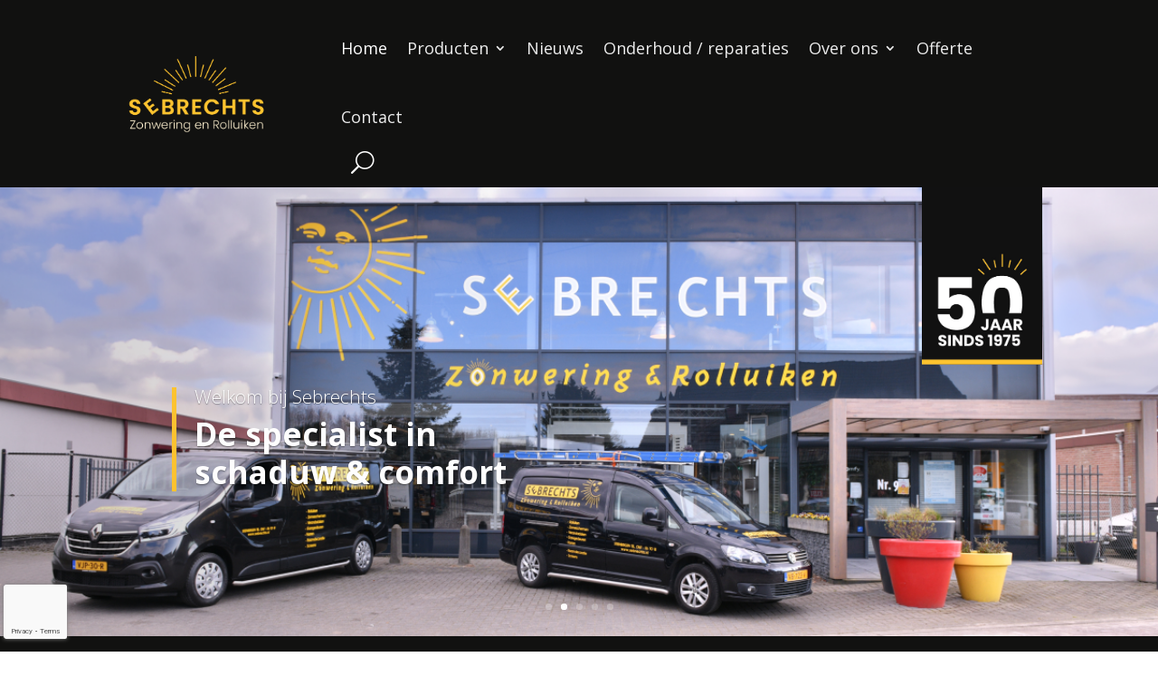

--- FILE ---
content_type: text/html; charset=UTF-8
request_url: https://sebrechts.nl/
body_size: 67061
content:
<!DOCTYPE html>
<html lang="nl-NL">
<head>
	<meta charset="UTF-8" />
<meta http-equiv="X-UA-Compatible" content="IE=edge">
	<link rel="pingback" href="https://sebrechts.nl/xmlrpc.php" />

	<script type="text/javascript">
		document.documentElement.className = 'js';
	</script>
	
	<meta name='robots' content='index, follow, max-image-preview:large, max-snippet:-1, max-video-preview:-1' />
	<!-- Pixel Cat Facebook Pixel Code -->
	<script>
	!function(f,b,e,v,n,t,s){if(f.fbq)return;n=f.fbq=function(){n.callMethod?
	n.callMethod.apply(n,arguments):n.queue.push(arguments)};if(!f._fbq)f._fbq=n;
	n.push=n;n.loaded=!0;n.version='2.0';n.queue=[];t=b.createElement(e);t.async=!0;
	t.src=v;s=b.getElementsByTagName(e)[0];s.parentNode.insertBefore(t,s)}(window,
	document,'script','https://connect.facebook.net/en_US/fbevents.js' );
	fbq( 'init', '2055938941412941' );	</script>
	<!-- DO NOT MODIFY -->
	<!-- End Facebook Pixel Code -->
	
<!-- Google Tag Manager for WordPress by gtm4wp.com -->
<script data-cfasync="false" data-pagespeed-no-defer>
	var gtm4wp_datalayer_name = "dataLayer";
	var dataLayer = dataLayer || [];
</script>
<!-- End Google Tag Manager for WordPress by gtm4wp.com --><script type="text/javascript">
			let jqueryParams=[],jQuery=function(r){return jqueryParams=[...jqueryParams,r],jQuery},$=function(r){return jqueryParams=[...jqueryParams,r],$};window.jQuery=jQuery,window.$=jQuery;let customHeadScripts=!1;jQuery.fn=jQuery.prototype={},$.fn=jQuery.prototype={},jQuery.noConflict=function(r){if(window.jQuery)return jQuery=window.jQuery,$=window.jQuery,customHeadScripts=!0,jQuery.noConflict},jQuery.ready=function(r){jqueryParams=[...jqueryParams,r]},$.ready=function(r){jqueryParams=[...jqueryParams,r]},jQuery.load=function(r){jqueryParams=[...jqueryParams,r]},$.load=function(r){jqueryParams=[...jqueryParams,r]},jQuery.fn.ready=function(r){jqueryParams=[...jqueryParams,r]},$.fn.ready=function(r){jqueryParams=[...jqueryParams,r]};</script>
	<!-- This site is optimized with the Yoast SEO plugin v26.7 - https://yoast.com/wordpress/plugins/seo/ -->
	<title>Zonwering voor binnen en buiten, uitgebreid assortiment</title>
	<meta name="description" content="Zonwering op maat, voor binnen en buiten. Sebrechts is met meer dan 50 jaar ervaring dé specialist in schaduw en comfort." />
	<link rel="canonical" href="https://sebrechts.nl/" />
	<meta property="og:locale" content="nl_NL" />
	<meta property="og:type" content="website" />
	<meta property="og:title" content="Zonwering voor binnen en buiten, uitgebreid assortiment" />
	<meta property="og:description" content="Zonwering op maat, voor binnen en buiten. Sebrechts is met meer dan 50 jaar ervaring dé specialist in schaduw en comfort." />
	<meta property="og:url" content="https://sebrechts.nl/" />
	<meta property="og:site_name" content="Sebrechts" />
	<meta property="article:modified_time" content="2026-01-07T08:13:55+00:00" />
	<meta property="og:image" content="https://sebrechts.nl/wp-content/uploads/Phone-icon-container.png" />
	<meta name="twitter:card" content="summary_large_image" />
	<script type="application/ld+json" class="yoast-schema-graph">{"@context":"https://schema.org","@graph":[{"@type":"WebPage","@id":"https://sebrechts.nl/","url":"https://sebrechts.nl/","name":"Zonwering voor binnen en buiten, uitgebreid assortiment","isPartOf":{"@id":"https://sebrechts.nl/#website"},"primaryImageOfPage":{"@id":"https://sebrechts.nl/#primaryimage"},"image":{"@id":"https://sebrechts.nl/#primaryimage"},"thumbnailUrl":"https://sebrechts.nl/wp-content/uploads/Phone-icon-container.png","datePublished":"2025-01-27T11:48:24+00:00","dateModified":"2026-01-07T08:13:55+00:00","description":"Zonwering op maat, voor binnen en buiten. Sebrechts is met meer dan 50 jaar ervaring dé specialist in schaduw en comfort.","breadcrumb":{"@id":"https://sebrechts.nl/#breadcrumb"},"inLanguage":"nl-NL","potentialAction":[{"@type":"ReadAction","target":["https://sebrechts.nl/"]}]},{"@type":"ImageObject","inLanguage":"nl-NL","@id":"https://sebrechts.nl/#primaryimage","url":"https://sebrechts.nl/wp-content/uploads/Phone-icon-container.png","contentUrl":"https://sebrechts.nl/wp-content/uploads/Phone-icon-container.png","width":28,"height":28},{"@type":"BreadcrumbList","@id":"https://sebrechts.nl/#breadcrumb","itemListElement":[{"@type":"ListItem","position":1,"name":"Home"}]},{"@type":"WebSite","@id":"https://sebrechts.nl/#website","url":"https://sebrechts.nl/","name":"Sebrechts","description":"Zonwering en Rolluiken","potentialAction":[{"@type":"SearchAction","target":{"@type":"EntryPoint","urlTemplate":"https://sebrechts.nl/?s={search_term_string}"},"query-input":{"@type":"PropertyValueSpecification","valueRequired":true,"valueName":"search_term_string"}}],"inLanguage":"nl-NL"}]}</script>
	<!-- / Yoast SEO plugin. -->


<link rel='dns-prefetch' href='//fonts.googleapis.com' />
<link rel="alternate" type="application/rss+xml" title="Sebrechts &raquo; feed" href="https://sebrechts.nl/feed/" />
<link rel="alternate" type="application/rss+xml" title="Sebrechts &raquo; reactiesfeed" href="https://sebrechts.nl/comments/feed/" />
<meta content="ChildTheme v." name="generator"/><style id='wp-block-library-theme-inline-css' type='text/css'>
.wp-block-audio :where(figcaption){color:#555;font-size:13px;text-align:center}.is-dark-theme .wp-block-audio :where(figcaption){color:#ffffffa6}.wp-block-audio{margin:0 0 1em}.wp-block-code{border:1px solid #ccc;border-radius:4px;font-family:Menlo,Consolas,monaco,monospace;padding:.8em 1em}.wp-block-embed :where(figcaption){color:#555;font-size:13px;text-align:center}.is-dark-theme .wp-block-embed :where(figcaption){color:#ffffffa6}.wp-block-embed{margin:0 0 1em}.blocks-gallery-caption{color:#555;font-size:13px;text-align:center}.is-dark-theme .blocks-gallery-caption{color:#ffffffa6}:root :where(.wp-block-image figcaption){color:#555;font-size:13px;text-align:center}.is-dark-theme :root :where(.wp-block-image figcaption){color:#ffffffa6}.wp-block-image{margin:0 0 1em}.wp-block-pullquote{border-bottom:4px solid;border-top:4px solid;color:currentColor;margin-bottom:1.75em}.wp-block-pullquote cite,.wp-block-pullquote footer,.wp-block-pullquote__citation{color:currentColor;font-size:.8125em;font-style:normal;text-transform:uppercase}.wp-block-quote{border-left:.25em solid;margin:0 0 1.75em;padding-left:1em}.wp-block-quote cite,.wp-block-quote footer{color:currentColor;font-size:.8125em;font-style:normal;position:relative}.wp-block-quote:where(.has-text-align-right){border-left:none;border-right:.25em solid;padding-left:0;padding-right:1em}.wp-block-quote:where(.has-text-align-center){border:none;padding-left:0}.wp-block-quote.is-large,.wp-block-quote.is-style-large,.wp-block-quote:where(.is-style-plain){border:none}.wp-block-search .wp-block-search__label{font-weight:700}.wp-block-search__button{border:1px solid #ccc;padding:.375em .625em}:where(.wp-block-group.has-background){padding:1.25em 2.375em}.wp-block-separator.has-css-opacity{opacity:.4}.wp-block-separator{border:none;border-bottom:2px solid;margin-left:auto;margin-right:auto}.wp-block-separator.has-alpha-channel-opacity{opacity:1}.wp-block-separator:not(.is-style-wide):not(.is-style-dots){width:100px}.wp-block-separator.has-background:not(.is-style-dots){border-bottom:none;height:1px}.wp-block-separator.has-background:not(.is-style-wide):not(.is-style-dots){height:2px}.wp-block-table{margin:0 0 1em}.wp-block-table td,.wp-block-table th{word-break:normal}.wp-block-table :where(figcaption){color:#555;font-size:13px;text-align:center}.is-dark-theme .wp-block-table :where(figcaption){color:#ffffffa6}.wp-block-video :where(figcaption){color:#555;font-size:13px;text-align:center}.is-dark-theme .wp-block-video :where(figcaption){color:#ffffffa6}.wp-block-video{margin:0 0 1em}:root :where(.wp-block-template-part.has-background){margin-bottom:0;margin-top:0;padding:1.25em 2.375em}
</style>
<style id='global-styles-inline-css' type='text/css'>
:root{--wp--preset--aspect-ratio--square: 1;--wp--preset--aspect-ratio--4-3: 4/3;--wp--preset--aspect-ratio--3-4: 3/4;--wp--preset--aspect-ratio--3-2: 3/2;--wp--preset--aspect-ratio--2-3: 2/3;--wp--preset--aspect-ratio--16-9: 16/9;--wp--preset--aspect-ratio--9-16: 9/16;--wp--preset--color--black: #000000;--wp--preset--color--cyan-bluish-gray: #abb8c3;--wp--preset--color--white: #ffffff;--wp--preset--color--pale-pink: #f78da7;--wp--preset--color--vivid-red: #cf2e2e;--wp--preset--color--luminous-vivid-orange: #ff6900;--wp--preset--color--luminous-vivid-amber: #fcb900;--wp--preset--color--light-green-cyan: #7bdcb5;--wp--preset--color--vivid-green-cyan: #00d084;--wp--preset--color--pale-cyan-blue: #8ed1fc;--wp--preset--color--vivid-cyan-blue: #0693e3;--wp--preset--color--vivid-purple: #9b51e0;--wp--preset--gradient--vivid-cyan-blue-to-vivid-purple: linear-gradient(135deg,rgba(6,147,227,1) 0%,rgb(155,81,224) 100%);--wp--preset--gradient--light-green-cyan-to-vivid-green-cyan: linear-gradient(135deg,rgb(122,220,180) 0%,rgb(0,208,130) 100%);--wp--preset--gradient--luminous-vivid-amber-to-luminous-vivid-orange: linear-gradient(135deg,rgba(252,185,0,1) 0%,rgba(255,105,0,1) 100%);--wp--preset--gradient--luminous-vivid-orange-to-vivid-red: linear-gradient(135deg,rgba(255,105,0,1) 0%,rgb(207,46,46) 100%);--wp--preset--gradient--very-light-gray-to-cyan-bluish-gray: linear-gradient(135deg,rgb(238,238,238) 0%,rgb(169,184,195) 100%);--wp--preset--gradient--cool-to-warm-spectrum: linear-gradient(135deg,rgb(74,234,220) 0%,rgb(151,120,209) 20%,rgb(207,42,186) 40%,rgb(238,44,130) 60%,rgb(251,105,98) 80%,rgb(254,248,76) 100%);--wp--preset--gradient--blush-light-purple: linear-gradient(135deg,rgb(255,206,236) 0%,rgb(152,150,240) 100%);--wp--preset--gradient--blush-bordeaux: linear-gradient(135deg,rgb(254,205,165) 0%,rgb(254,45,45) 50%,rgb(107,0,62) 100%);--wp--preset--gradient--luminous-dusk: linear-gradient(135deg,rgb(255,203,112) 0%,rgb(199,81,192) 50%,rgb(65,88,208) 100%);--wp--preset--gradient--pale-ocean: linear-gradient(135deg,rgb(255,245,203) 0%,rgb(182,227,212) 50%,rgb(51,167,181) 100%);--wp--preset--gradient--electric-grass: linear-gradient(135deg,rgb(202,248,128) 0%,rgb(113,206,126) 100%);--wp--preset--gradient--midnight: linear-gradient(135deg,rgb(2,3,129) 0%,rgb(40,116,252) 100%);--wp--preset--font-size--small: 13px;--wp--preset--font-size--medium: 20px;--wp--preset--font-size--large: 36px;--wp--preset--font-size--x-large: 42px;--wp--preset--spacing--20: 0.44rem;--wp--preset--spacing--30: 0.67rem;--wp--preset--spacing--40: 1rem;--wp--preset--spacing--50: 1.5rem;--wp--preset--spacing--60: 2.25rem;--wp--preset--spacing--70: 3.38rem;--wp--preset--spacing--80: 5.06rem;--wp--preset--shadow--natural: 6px 6px 9px rgba(0, 0, 0, 0.2);--wp--preset--shadow--deep: 12px 12px 50px rgba(0, 0, 0, 0.4);--wp--preset--shadow--sharp: 6px 6px 0px rgba(0, 0, 0, 0.2);--wp--preset--shadow--outlined: 6px 6px 0px -3px rgba(255, 255, 255, 1), 6px 6px rgba(0, 0, 0, 1);--wp--preset--shadow--crisp: 6px 6px 0px rgba(0, 0, 0, 1);}:root { --wp--style--global--content-size: 823px;--wp--style--global--wide-size: 1080px; }:where(body) { margin: 0; }.wp-site-blocks > .alignleft { float: left; margin-right: 2em; }.wp-site-blocks > .alignright { float: right; margin-left: 2em; }.wp-site-blocks > .aligncenter { justify-content: center; margin-left: auto; margin-right: auto; }:where(.is-layout-flex){gap: 0.5em;}:where(.is-layout-grid){gap: 0.5em;}.is-layout-flow > .alignleft{float: left;margin-inline-start: 0;margin-inline-end: 2em;}.is-layout-flow > .alignright{float: right;margin-inline-start: 2em;margin-inline-end: 0;}.is-layout-flow > .aligncenter{margin-left: auto !important;margin-right: auto !important;}.is-layout-constrained > .alignleft{float: left;margin-inline-start: 0;margin-inline-end: 2em;}.is-layout-constrained > .alignright{float: right;margin-inline-start: 2em;margin-inline-end: 0;}.is-layout-constrained > .aligncenter{margin-left: auto !important;margin-right: auto !important;}.is-layout-constrained > :where(:not(.alignleft):not(.alignright):not(.alignfull)){max-width: var(--wp--style--global--content-size);margin-left: auto !important;margin-right: auto !important;}.is-layout-constrained > .alignwide{max-width: var(--wp--style--global--wide-size);}body .is-layout-flex{display: flex;}.is-layout-flex{flex-wrap: wrap;align-items: center;}.is-layout-flex > :is(*, div){margin: 0;}body .is-layout-grid{display: grid;}.is-layout-grid > :is(*, div){margin: 0;}body{padding-top: 0px;padding-right: 0px;padding-bottom: 0px;padding-left: 0px;}:root :where(.wp-element-button, .wp-block-button__link){background-color: #32373c;border-width: 0;color: #fff;font-family: inherit;font-size: inherit;line-height: inherit;padding: calc(0.667em + 2px) calc(1.333em + 2px);text-decoration: none;}.has-black-color{color: var(--wp--preset--color--black) !important;}.has-cyan-bluish-gray-color{color: var(--wp--preset--color--cyan-bluish-gray) !important;}.has-white-color{color: var(--wp--preset--color--white) !important;}.has-pale-pink-color{color: var(--wp--preset--color--pale-pink) !important;}.has-vivid-red-color{color: var(--wp--preset--color--vivid-red) !important;}.has-luminous-vivid-orange-color{color: var(--wp--preset--color--luminous-vivid-orange) !important;}.has-luminous-vivid-amber-color{color: var(--wp--preset--color--luminous-vivid-amber) !important;}.has-light-green-cyan-color{color: var(--wp--preset--color--light-green-cyan) !important;}.has-vivid-green-cyan-color{color: var(--wp--preset--color--vivid-green-cyan) !important;}.has-pale-cyan-blue-color{color: var(--wp--preset--color--pale-cyan-blue) !important;}.has-vivid-cyan-blue-color{color: var(--wp--preset--color--vivid-cyan-blue) !important;}.has-vivid-purple-color{color: var(--wp--preset--color--vivid-purple) !important;}.has-black-background-color{background-color: var(--wp--preset--color--black) !important;}.has-cyan-bluish-gray-background-color{background-color: var(--wp--preset--color--cyan-bluish-gray) !important;}.has-white-background-color{background-color: var(--wp--preset--color--white) !important;}.has-pale-pink-background-color{background-color: var(--wp--preset--color--pale-pink) !important;}.has-vivid-red-background-color{background-color: var(--wp--preset--color--vivid-red) !important;}.has-luminous-vivid-orange-background-color{background-color: var(--wp--preset--color--luminous-vivid-orange) !important;}.has-luminous-vivid-amber-background-color{background-color: var(--wp--preset--color--luminous-vivid-amber) !important;}.has-light-green-cyan-background-color{background-color: var(--wp--preset--color--light-green-cyan) !important;}.has-vivid-green-cyan-background-color{background-color: var(--wp--preset--color--vivid-green-cyan) !important;}.has-pale-cyan-blue-background-color{background-color: var(--wp--preset--color--pale-cyan-blue) !important;}.has-vivid-cyan-blue-background-color{background-color: var(--wp--preset--color--vivid-cyan-blue) !important;}.has-vivid-purple-background-color{background-color: var(--wp--preset--color--vivid-purple) !important;}.has-black-border-color{border-color: var(--wp--preset--color--black) !important;}.has-cyan-bluish-gray-border-color{border-color: var(--wp--preset--color--cyan-bluish-gray) !important;}.has-white-border-color{border-color: var(--wp--preset--color--white) !important;}.has-pale-pink-border-color{border-color: var(--wp--preset--color--pale-pink) !important;}.has-vivid-red-border-color{border-color: var(--wp--preset--color--vivid-red) !important;}.has-luminous-vivid-orange-border-color{border-color: var(--wp--preset--color--luminous-vivid-orange) !important;}.has-luminous-vivid-amber-border-color{border-color: var(--wp--preset--color--luminous-vivid-amber) !important;}.has-light-green-cyan-border-color{border-color: var(--wp--preset--color--light-green-cyan) !important;}.has-vivid-green-cyan-border-color{border-color: var(--wp--preset--color--vivid-green-cyan) !important;}.has-pale-cyan-blue-border-color{border-color: var(--wp--preset--color--pale-cyan-blue) !important;}.has-vivid-cyan-blue-border-color{border-color: var(--wp--preset--color--vivid-cyan-blue) !important;}.has-vivid-purple-border-color{border-color: var(--wp--preset--color--vivid-purple) !important;}.has-vivid-cyan-blue-to-vivid-purple-gradient-background{background: var(--wp--preset--gradient--vivid-cyan-blue-to-vivid-purple) !important;}.has-light-green-cyan-to-vivid-green-cyan-gradient-background{background: var(--wp--preset--gradient--light-green-cyan-to-vivid-green-cyan) !important;}.has-luminous-vivid-amber-to-luminous-vivid-orange-gradient-background{background: var(--wp--preset--gradient--luminous-vivid-amber-to-luminous-vivid-orange) !important;}.has-luminous-vivid-orange-to-vivid-red-gradient-background{background: var(--wp--preset--gradient--luminous-vivid-orange-to-vivid-red) !important;}.has-very-light-gray-to-cyan-bluish-gray-gradient-background{background: var(--wp--preset--gradient--very-light-gray-to-cyan-bluish-gray) !important;}.has-cool-to-warm-spectrum-gradient-background{background: var(--wp--preset--gradient--cool-to-warm-spectrum) !important;}.has-blush-light-purple-gradient-background{background: var(--wp--preset--gradient--blush-light-purple) !important;}.has-blush-bordeaux-gradient-background{background: var(--wp--preset--gradient--blush-bordeaux) !important;}.has-luminous-dusk-gradient-background{background: var(--wp--preset--gradient--luminous-dusk) !important;}.has-pale-ocean-gradient-background{background: var(--wp--preset--gradient--pale-ocean) !important;}.has-electric-grass-gradient-background{background: var(--wp--preset--gradient--electric-grass) !important;}.has-midnight-gradient-background{background: var(--wp--preset--gradient--midnight) !important;}.has-small-font-size{font-size: var(--wp--preset--font-size--small) !important;}.has-medium-font-size{font-size: var(--wp--preset--font-size--medium) !important;}.has-large-font-size{font-size: var(--wp--preset--font-size--large) !important;}.has-x-large-font-size{font-size: var(--wp--preset--font-size--x-large) !important;}
:where(.wp-block-post-template.is-layout-flex){gap: 1.25em;}:where(.wp-block-post-template.is-layout-grid){gap: 1.25em;}
:where(.wp-block-columns.is-layout-flex){gap: 2em;}:where(.wp-block-columns.is-layout-grid){gap: 2em;}
:root :where(.wp-block-pullquote){font-size: 1.5em;line-height: 1.6;}
</style>
<link rel='stylesheet' id='et-divi-open-sans-css' href='https://fonts.googleapis.com/css?family=Open+Sans:300italic,400italic,600italic,700italic,800italic,400,300,600,700,800&#038;subset=cyrillic,cyrillic-ext,greek,greek-ext,hebrew,latin,latin-ext,vietnamese&#038;display=swap' type='text/css' media='all' />
<style id='divi-style-parent-inline-inline-css' type='text/css'>
/*!
Theme Name: Divi
Theme URI: http://www.elegantthemes.com/gallery/divi/
Version: 4.27.4
Description: Smart. Flexible. Beautiful. Divi is the most powerful theme in our collection.
Author: Elegant Themes
Author URI: http://www.elegantthemes.com
License: GNU General Public License v2
License URI: http://www.gnu.org/licenses/gpl-2.0.html
*/

a,abbr,acronym,address,applet,b,big,blockquote,body,center,cite,code,dd,del,dfn,div,dl,dt,em,fieldset,font,form,h1,h2,h3,h4,h5,h6,html,i,iframe,img,ins,kbd,label,legend,li,object,ol,p,pre,q,s,samp,small,span,strike,strong,sub,sup,tt,u,ul,var{margin:0;padding:0;border:0;outline:0;font-size:100%;-ms-text-size-adjust:100%;-webkit-text-size-adjust:100%;vertical-align:baseline;background:transparent}body{line-height:1}ol,ul{list-style:none}blockquote,q{quotes:none}blockquote:after,blockquote:before,q:after,q:before{content:"";content:none}blockquote{margin:20px 0 30px;border-left:5px solid;padding-left:20px}:focus{outline:0}del{text-decoration:line-through}pre{overflow:auto;padding:10px}figure{margin:0}table{border-collapse:collapse;border-spacing:0}article,aside,footer,header,hgroup,nav,section{display:block}body{font-family:Open Sans,Arial,sans-serif;font-size:14px;color:#666;background-color:#fff;line-height:1.7em;font-weight:500;-webkit-font-smoothing:antialiased;-moz-osx-font-smoothing:grayscale}body.page-template-page-template-blank-php #page-container{padding-top:0!important}body.et_cover_background{background-size:cover!important;background-position:top!important;background-repeat:no-repeat!important;background-attachment:fixed}a{color:#2ea3f2}a,a:hover{text-decoration:none}p{padding-bottom:1em}p:not(.has-background):last-of-type{padding-bottom:0}p.et_normal_padding{padding-bottom:1em}strong{font-weight:700}cite,em,i{font-style:italic}code,pre{font-family:Courier New,monospace;margin-bottom:10px}ins{text-decoration:none}sub,sup{height:0;line-height:1;position:relative;vertical-align:baseline}sup{bottom:.8em}sub{top:.3em}dl{margin:0 0 1.5em}dl dt{font-weight:700}dd{margin-left:1.5em}blockquote p{padding-bottom:0}embed,iframe,object,video{max-width:100%}h1,h2,h3,h4,h5,h6{color:#333;padding-bottom:10px;line-height:1em;font-weight:500}h1 a,h2 a,h3 a,h4 a,h5 a,h6 a{color:inherit}h1{font-size:30px}h2{font-size:26px}h3{font-size:22px}h4{font-size:18px}h5{font-size:16px}h6{font-size:14px}input{-webkit-appearance:none}input[type=checkbox]{-webkit-appearance:checkbox}input[type=radio]{-webkit-appearance:radio}input.text,input.title,input[type=email],input[type=password],input[type=tel],input[type=text],select,textarea{background-color:#fff;border:1px solid #bbb;padding:2px;color:#4e4e4e}input.text:focus,input.title:focus,input[type=text]:focus,select:focus,textarea:focus{border-color:#2d3940;color:#3e3e3e}input.text,input.title,input[type=text],select,textarea{margin:0}textarea{padding:4px}button,input,select,textarea{font-family:inherit}img{max-width:100%;height:auto}.clear{clear:both}br.clear{margin:0;padding:0}.pagination{clear:both}#et_search_icon:hover,.et-social-icon a:hover,.et_password_protected_form .et_submit_button,.form-submit .et_pb_buttontton.alt.disabled,.nav-single a,.posted_in a{color:#2ea3f2}.et-search-form,blockquote{border-color:#2ea3f2}#main-content{background-color:#fff}.container{width:80%;max-width:1080px;margin:auto;position:relative}body:not(.et-tb) #main-content .container,body:not(.et-tb-has-header) #main-content .container{padding-top:58px}.et_full_width_page #main-content .container:before{display:none}.main_title{margin-bottom:20px}.et_password_protected_form .et_submit_button:hover,.form-submit .et_pb_button:hover{background:rgba(0,0,0,.05)}.et_button_icon_visible .et_pb_button{padding-right:2em;padding-left:.7em}.et_button_icon_visible .et_pb_button:after{opacity:1;margin-left:0}.et_button_left .et_pb_button:hover:after{left:.15em}.et_button_left .et_pb_button:after{margin-left:0;left:1em}.et_button_icon_visible.et_button_left .et_pb_button,.et_button_left .et_pb_button:hover,.et_button_left .et_pb_module .et_pb_button:hover{padding-left:2em;padding-right:.7em}.et_button_icon_visible.et_button_left .et_pb_button:after,.et_button_left .et_pb_button:hover:after{left:.15em}.et_password_protected_form .et_submit_button:hover,.form-submit .et_pb_button:hover{padding:.3em 1em}.et_button_no_icon .et_pb_button:after{display:none}.et_button_no_icon.et_button_icon_visible.et_button_left .et_pb_button,.et_button_no_icon.et_button_left .et_pb_button:hover,.et_button_no_icon .et_pb_button,.et_button_no_icon .et_pb_button:hover{padding:.3em 1em!important}.et_button_custom_icon .et_pb_button:after{line-height:1.7em}.et_button_custom_icon.et_button_icon_visible .et_pb_button:after,.et_button_custom_icon .et_pb_button:hover:after{margin-left:.3em}#left-area .post_format-post-format-gallery .wp-block-gallery:first-of-type{padding:0;margin-bottom:-16px}.entry-content table:not(.variations){border:1px solid #eee;margin:0 0 15px;text-align:left;width:100%}.entry-content thead th,.entry-content tr th{color:#555;font-weight:700;padding:9px 24px}.entry-content tr td{border-top:1px solid #eee;padding:6px 24px}#left-area ul,.entry-content ul,.et-l--body ul,.et-l--footer ul,.et-l--header ul{list-style-type:disc;padding:0 0 23px 1em;line-height:26px}#left-area ol,.entry-content ol,.et-l--body ol,.et-l--footer ol,.et-l--header ol{list-style-type:decimal;list-style-position:inside;padding:0 0 23px;line-height:26px}#left-area ul li ul,.entry-content ul li ol{padding:2px 0 2px 20px}#left-area ol li ul,.entry-content ol li ol,.et-l--body ol li ol,.et-l--footer ol li ol,.et-l--header ol li ol{padding:2px 0 2px 35px}#left-area ul.wp-block-gallery{display:-webkit-box;display:-ms-flexbox;display:flex;-ms-flex-wrap:wrap;flex-wrap:wrap;list-style-type:none;padding:0}#left-area ul.products{padding:0!important;line-height:1.7!important;list-style:none!important}.gallery-item a{display:block}.gallery-caption,.gallery-item a{width:90%}#wpadminbar{z-index:100001}#left-area .post-meta{font-size:14px;padding-bottom:15px}#left-area .post-meta a{text-decoration:none;color:#666}#left-area .et_featured_image{padding-bottom:7px}.single .post{padding-bottom:25px}body.single .et_audio_content{margin-bottom:-6px}.nav-single a{text-decoration:none;color:#2ea3f2;font-size:14px;font-weight:400}.nav-previous{float:left}.nav-next{float:right}.et_password_protected_form p input{background-color:#eee;border:none!important;width:100%!important;border-radius:0!important;font-size:14px;color:#999!important;padding:16px!important;-webkit-box-sizing:border-box;box-sizing:border-box}.et_password_protected_form label{display:none}.et_password_protected_form .et_submit_button{font-family:inherit;display:block;float:right;margin:8px auto 0;cursor:pointer}.post-password-required p.nocomments.container{max-width:100%}.post-password-required p.nocomments.container:before{display:none}.aligncenter,div.post .new-post .aligncenter{display:block;margin-left:auto;margin-right:auto}.wp-caption{border:1px solid #ddd;text-align:center;background-color:#f3f3f3;margin-bottom:10px;max-width:96%;padding:8px}.wp-caption.alignleft{margin:0 30px 20px 0}.wp-caption.alignright{margin:0 0 20px 30px}.wp-caption img{margin:0;padding:0;border:0}.wp-caption p.wp-caption-text{font-size:12px;padding:0 4px 5px;margin:0}.alignright{float:right}.alignleft{float:left}img.alignleft{display:inline;float:left;margin-right:15px}img.alignright{display:inline;float:right;margin-left:15px}.page.et_pb_pagebuilder_layout #main-content{background-color:transparent}body #main-content .et_builder_inner_content>h1,body #main-content .et_builder_inner_content>h2,body #main-content .et_builder_inner_content>h3,body #main-content .et_builder_inner_content>h4,body #main-content .et_builder_inner_content>h5,body #main-content .et_builder_inner_content>h6{line-height:1.4em}body #main-content .et_builder_inner_content>p{line-height:1.7em}.wp-block-pullquote{margin:20px 0 30px}.wp-block-pullquote.has-background blockquote{border-left:none}.wp-block-group.has-background{padding:1.5em 1.5em .5em}@media (min-width:981px){#left-area{width:79.125%;padding-bottom:23px}#main-content .container:before{content:"";position:absolute;top:0;height:100%;width:1px;background-color:#e2e2e2}.et_full_width_page #left-area,.et_no_sidebar #left-area{float:none;width:100%!important}.et_full_width_page #left-area{padding-bottom:0}.et_no_sidebar #main-content .container:before{display:none}}@media (max-width:980px){#page-container{padding-top:80px}.et-tb #page-container,.et-tb-has-header #page-container{padding-top:0!important}#left-area,#sidebar{width:100%!important}#main-content .container:before{display:none!important}.et_full_width_page .et_gallery_item:nth-child(4n+1){clear:none}}@media print{#page-container{padding-top:0!important}}#wp-admin-bar-et-use-visual-builder a:before{font-family:ETmodules!important;content:"\e625";font-size:30px!important;width:28px;margin-top:-3px;color:#974df3!important}#wp-admin-bar-et-use-visual-builder:hover a:before{color:#fff!important}#wp-admin-bar-et-use-visual-builder:hover a,#wp-admin-bar-et-use-visual-builder a:hover{transition:background-color .5s ease;-webkit-transition:background-color .5s ease;-moz-transition:background-color .5s ease;background-color:#7e3bd0!important;color:#fff!important}* html .clearfix,:first-child+html .clearfix{zoom:1}.iphone .et_pb_section_video_bg video::-webkit-media-controls-start-playback-button{display:none!important;-webkit-appearance:none}.et_mobile_device .et_pb_section_parallax .et_pb_parallax_css{background-attachment:scroll}.et-social-facebook a.icon:before{content:"\e093"}.et-social-twitter a.icon:before{content:"\e094"}.et-social-google-plus a.icon:before{content:"\e096"}.et-social-instagram a.icon:before{content:"\e09a"}.et-social-rss a.icon:before{content:"\e09e"}.ai1ec-single-event:after{content:" ";display:table;clear:both}.evcal_event_details .evcal_evdata_cell .eventon_details_shading_bot.eventon_details_shading_bot{z-index:3}.wp-block-divi-layout{margin-bottom:1em}*{-webkit-box-sizing:border-box;box-sizing:border-box}#et-info-email:before,#et-info-phone:before,#et_search_icon:before,.comment-reply-link:after,.et-cart-info span:before,.et-pb-arrow-next:before,.et-pb-arrow-prev:before,.et-social-icon a:before,.et_audio_container .mejs-playpause-button button:before,.et_audio_container .mejs-volume-button button:before,.et_overlay:before,.et_password_protected_form .et_submit_button:after,.et_pb_button:after,.et_pb_contact_reset:after,.et_pb_contact_submit:after,.et_pb_font_icon:before,.et_pb_newsletter_button:after,.et_pb_pricing_table_button:after,.et_pb_promo_button:after,.et_pb_testimonial:before,.et_pb_toggle_title:before,.form-submit .et_pb_button:after,.mobile_menu_bar:before,a.et_pb_more_button:after{font-family:ETmodules!important;speak:none;font-style:normal;font-weight:400;-webkit-font-feature-settings:normal;font-feature-settings:normal;font-variant:normal;text-transform:none;line-height:1;-webkit-font-smoothing:antialiased;-moz-osx-font-smoothing:grayscale;text-shadow:0 0;direction:ltr}.et-pb-icon,.et_pb_custom_button_icon.et_pb_button:after,.et_pb_login .et_pb_custom_button_icon.et_pb_button:after,.et_pb_woo_custom_button_icon .button.et_pb_custom_button_icon.et_pb_button:after,.et_pb_woo_custom_button_icon .button.et_pb_custom_button_icon.et_pb_button:hover:after{content:attr(data-icon)}.et-pb-icon{font-family:ETmodules;speak:none;font-weight:400;-webkit-font-feature-settings:normal;font-feature-settings:normal;font-variant:normal;text-transform:none;line-height:1;-webkit-font-smoothing:antialiased;font-size:96px;font-style:normal;display:inline-block;-webkit-box-sizing:border-box;box-sizing:border-box;direction:ltr}#et-ajax-saving{display:none;-webkit-transition:background .3s,-webkit-box-shadow .3s;transition:background .3s,-webkit-box-shadow .3s;transition:background .3s,box-shadow .3s;transition:background .3s,box-shadow .3s,-webkit-box-shadow .3s;-webkit-box-shadow:rgba(0,139,219,.247059) 0 0 60px;box-shadow:0 0 60px rgba(0,139,219,.247059);position:fixed;top:50%;left:50%;width:50px;height:50px;background:#fff;border-radius:50px;margin:-25px 0 0 -25px;z-index:999999;text-align:center}#et-ajax-saving img{margin:9px}.et-safe-mode-indicator,.et-safe-mode-indicator:focus,.et-safe-mode-indicator:hover{-webkit-box-shadow:0 5px 10px rgba(41,196,169,.15);box-shadow:0 5px 10px rgba(41,196,169,.15);background:#29c4a9;color:#fff;font-size:14px;font-weight:600;padding:12px;line-height:16px;border-radius:3px;position:fixed;bottom:30px;right:30px;z-index:999999;text-decoration:none;font-family:Open Sans,sans-serif;-webkit-font-smoothing:antialiased;-moz-osx-font-smoothing:grayscale}.et_pb_button{font-size:20px;font-weight:500;padding:.3em 1em;line-height:1.7em!important;background-color:transparent;background-size:cover;background-position:50%;background-repeat:no-repeat;border:2px solid;border-radius:3px;-webkit-transition-duration:.2s;transition-duration:.2s;-webkit-transition-property:all!important;transition-property:all!important}.et_pb_button,.et_pb_button_inner{position:relative}.et_pb_button:hover,.et_pb_module .et_pb_button:hover{border:2px solid transparent;padding:.3em 2em .3em .7em}.et_pb_button:hover{background-color:hsla(0,0%,100%,.2)}.et_pb_bg_layout_light.et_pb_button:hover,.et_pb_bg_layout_light .et_pb_button:hover{background-color:rgba(0,0,0,.05)}.et_pb_button:after,.et_pb_button:before{font-size:32px;line-height:1em;content:"\35";opacity:0;position:absolute;margin-left:-1em;-webkit-transition:all .2s;transition:all .2s;text-transform:none;-webkit-font-feature-settings:"kern" off;font-feature-settings:"kern" off;font-variant:none;font-style:normal;font-weight:400;text-shadow:none}.et_pb_button.et_hover_enabled:hover:after,.et_pb_button.et_pb_hovered:hover:after{-webkit-transition:none!important;transition:none!important}.et_pb_button:before{display:none}.et_pb_button:hover:after{opacity:1;margin-left:0}.et_pb_column_1_3 h1,.et_pb_column_1_4 h1,.et_pb_column_1_5 h1,.et_pb_column_1_6 h1,.et_pb_column_2_5 h1{font-size:26px}.et_pb_column_1_3 h2,.et_pb_column_1_4 h2,.et_pb_column_1_5 h2,.et_pb_column_1_6 h2,.et_pb_column_2_5 h2{font-size:23px}.et_pb_column_1_3 h3,.et_pb_column_1_4 h3,.et_pb_column_1_5 h3,.et_pb_column_1_6 h3,.et_pb_column_2_5 h3{font-size:20px}.et_pb_column_1_3 h4,.et_pb_column_1_4 h4,.et_pb_column_1_5 h4,.et_pb_column_1_6 h4,.et_pb_column_2_5 h4{font-size:18px}.et_pb_column_1_3 h5,.et_pb_column_1_4 h5,.et_pb_column_1_5 h5,.et_pb_column_1_6 h5,.et_pb_column_2_5 h5{font-size:16px}.et_pb_column_1_3 h6,.et_pb_column_1_4 h6,.et_pb_column_1_5 h6,.et_pb_column_1_6 h6,.et_pb_column_2_5 h6{font-size:15px}.et_pb_bg_layout_dark,.et_pb_bg_layout_dark h1,.et_pb_bg_layout_dark h2,.et_pb_bg_layout_dark h3,.et_pb_bg_layout_dark h4,.et_pb_bg_layout_dark h5,.et_pb_bg_layout_dark h6{color:#fff!important}.et_pb_module.et_pb_text_align_left{text-align:left}.et_pb_module.et_pb_text_align_center{text-align:center}.et_pb_module.et_pb_text_align_right{text-align:right}.et_pb_module.et_pb_text_align_justified{text-align:justify}.clearfix:after{visibility:hidden;display:block;font-size:0;content:" ";clear:both;height:0}.et_pb_bg_layout_light .et_pb_more_button{color:#2ea3f2}.et_builder_inner_content{position:relative;z-index:1}header .et_builder_inner_content{z-index:2}.et_pb_css_mix_blend_mode_passthrough{mix-blend-mode:unset!important}.et_pb_image_container{margin:-20px -20px 29px}.et_pb_module_inner{position:relative}.et_hover_enabled_preview{z-index:2}.et_hover_enabled:hover{position:relative;z-index:2}.et_pb_all_tabs,.et_pb_module,.et_pb_posts_nav a,.et_pb_tab,.et_pb_with_background{position:relative;background-size:cover;background-position:50%;background-repeat:no-repeat}.et_pb_background_mask,.et_pb_background_pattern{bottom:0;left:0;position:absolute;right:0;top:0}.et_pb_background_mask{background-size:calc(100% + 2px) calc(100% + 2px);background-repeat:no-repeat;background-position:50%;overflow:hidden}.et_pb_background_pattern{background-position:0 0;background-repeat:repeat}.et_pb_with_border{position:relative;border:0 solid #333}.post-password-required .et_pb_row{padding:0;width:100%}.post-password-required .et_password_protected_form{min-height:0}body.et_pb_pagebuilder_layout.et_pb_show_title .post-password-required .et_password_protected_form h1,body:not(.et_pb_pagebuilder_layout) .post-password-required .et_password_protected_form h1{display:none}.et_pb_no_bg{padding:0!important}.et_overlay.et_pb_inline_icon:before,.et_pb_inline_icon:before{content:attr(data-icon)}.et_pb_more_button{color:inherit;text-shadow:none;text-decoration:none;display:inline-block;margin-top:20px}.et_parallax_bg_wrap{overflow:hidden;position:absolute;top:0;right:0;bottom:0;left:0}.et_parallax_bg{background-repeat:no-repeat;background-position:top;background-size:cover;position:absolute;bottom:0;left:0;width:100%;height:100%;display:block}.et_parallax_bg.et_parallax_bg__hover,.et_parallax_bg.et_parallax_bg_phone,.et_parallax_bg.et_parallax_bg_tablet,.et_parallax_gradient.et_parallax_gradient__hover,.et_parallax_gradient.et_parallax_gradient_phone,.et_parallax_gradient.et_parallax_gradient_tablet,.et_pb_section_parallax_hover:hover .et_parallax_bg:not(.et_parallax_bg__hover),.et_pb_section_parallax_hover:hover .et_parallax_gradient:not(.et_parallax_gradient__hover){display:none}.et_pb_section_parallax_hover:hover .et_parallax_bg.et_parallax_bg__hover,.et_pb_section_parallax_hover:hover .et_parallax_gradient.et_parallax_gradient__hover{display:block}.et_parallax_gradient{bottom:0;display:block;left:0;position:absolute;right:0;top:0}.et_pb_module.et_pb_section_parallax,.et_pb_posts_nav a.et_pb_section_parallax,.et_pb_tab.et_pb_section_parallax{position:relative}.et_pb_section_parallax .et_pb_parallax_css,.et_pb_slides .et_parallax_bg.et_pb_parallax_css{background-attachment:fixed}body.et-bfb .et_pb_section_parallax .et_pb_parallax_css,body.et-bfb .et_pb_slides .et_parallax_bg.et_pb_parallax_css{background-attachment:scroll;bottom:auto}.et_pb_section_parallax.et_pb_column .et_pb_module,.et_pb_section_parallax.et_pb_row .et_pb_column,.et_pb_section_parallax.et_pb_row .et_pb_module{z-index:9;position:relative}.et_pb_more_button:hover:after{opacity:1;margin-left:0}.et_pb_preload .et_pb_section_video_bg,.et_pb_preload>div{visibility:hidden}.et_pb_preload,.et_pb_section.et_pb_section_video.et_pb_preload{position:relative;background:#464646!important}.et_pb_preload:before{content:"";position:absolute;top:50%;left:50%;background:url(https://sebrechts.nl/wp-content/themes/Divi/includes/builder/styles/images/preloader.gif) no-repeat;border-radius:32px;width:32px;height:32px;margin:-16px 0 0 -16px}.box-shadow-overlay{position:absolute;top:0;left:0;width:100%;height:100%;z-index:10;pointer-events:none}.et_pb_section>.box-shadow-overlay~.et_pb_row{z-index:11}body.safari .section_has_divider{will-change:transform}.et_pb_row>.box-shadow-overlay{z-index:8}.has-box-shadow-overlay{position:relative}.et_clickable{cursor:pointer}.screen-reader-text{border:0;clip:rect(1px,1px,1px,1px);-webkit-clip-path:inset(50%);clip-path:inset(50%);height:1px;margin:-1px;overflow:hidden;padding:0;position:absolute!important;width:1px;word-wrap:normal!important}.et_multi_view_hidden,.et_multi_view_hidden_image{display:none!important}@keyframes multi-view-image-fade{0%{opacity:0}10%{opacity:.1}20%{opacity:.2}30%{opacity:.3}40%{opacity:.4}50%{opacity:.5}60%{opacity:.6}70%{opacity:.7}80%{opacity:.8}90%{opacity:.9}to{opacity:1}}.et_multi_view_image__loading{visibility:hidden}.et_multi_view_image__loaded{-webkit-animation:multi-view-image-fade .5s;animation:multi-view-image-fade .5s}#et-pb-motion-effects-offset-tracker{visibility:hidden!important;opacity:0;position:absolute;top:0;left:0}.et-pb-before-scroll-animation{opacity:0}header.et-l.et-l--header:after{clear:both;display:block;content:""}.et_pb_module{-webkit-animation-timing-function:linear;animation-timing-function:linear;-webkit-animation-duration:.2s;animation-duration:.2s}@-webkit-keyframes fadeBottom{0%{opacity:0;-webkit-transform:translateY(10%);transform:translateY(10%)}to{opacity:1;-webkit-transform:translateY(0);transform:translateY(0)}}@keyframes fadeBottom{0%{opacity:0;-webkit-transform:translateY(10%);transform:translateY(10%)}to{opacity:1;-webkit-transform:translateY(0);transform:translateY(0)}}@-webkit-keyframes fadeLeft{0%{opacity:0;-webkit-transform:translateX(-10%);transform:translateX(-10%)}to{opacity:1;-webkit-transform:translateX(0);transform:translateX(0)}}@keyframes fadeLeft{0%{opacity:0;-webkit-transform:translateX(-10%);transform:translateX(-10%)}to{opacity:1;-webkit-transform:translateX(0);transform:translateX(0)}}@-webkit-keyframes fadeRight{0%{opacity:0;-webkit-transform:translateX(10%);transform:translateX(10%)}to{opacity:1;-webkit-transform:translateX(0);transform:translateX(0)}}@keyframes fadeRight{0%{opacity:0;-webkit-transform:translateX(10%);transform:translateX(10%)}to{opacity:1;-webkit-transform:translateX(0);transform:translateX(0)}}@-webkit-keyframes fadeTop{0%{opacity:0;-webkit-transform:translateY(-10%);transform:translateY(-10%)}to{opacity:1;-webkit-transform:translateX(0);transform:translateX(0)}}@keyframes fadeTop{0%{opacity:0;-webkit-transform:translateY(-10%);transform:translateY(-10%)}to{opacity:1;-webkit-transform:translateX(0);transform:translateX(0)}}@-webkit-keyframes fadeIn{0%{opacity:0}to{opacity:1}}@keyframes fadeIn{0%{opacity:0}to{opacity:1}}.et-waypoint:not(.et_pb_counters){opacity:0}@media (min-width:981px){.et_pb_section.et_section_specialty div.et_pb_row .et_pb_column .et_pb_column .et_pb_module.et-last-child,.et_pb_section.et_section_specialty div.et_pb_row .et_pb_column .et_pb_column .et_pb_module:last-child,.et_pb_section.et_section_specialty div.et_pb_row .et_pb_column .et_pb_row_inner .et_pb_column .et_pb_module.et-last-child,.et_pb_section.et_section_specialty div.et_pb_row .et_pb_column .et_pb_row_inner .et_pb_column .et_pb_module:last-child,.et_pb_section div.et_pb_row .et_pb_column .et_pb_module.et-last-child,.et_pb_section div.et_pb_row .et_pb_column .et_pb_module:last-child{margin-bottom:0}}@media (max-width:980px){.et_overlay.et_pb_inline_icon_tablet:before,.et_pb_inline_icon_tablet:before{content:attr(data-icon-tablet)}.et_parallax_bg.et_parallax_bg_tablet_exist,.et_parallax_gradient.et_parallax_gradient_tablet_exist{display:none}.et_parallax_bg.et_parallax_bg_tablet,.et_parallax_gradient.et_parallax_gradient_tablet{display:block}.et_pb_column .et_pb_module{margin-bottom:30px}.et_pb_row .et_pb_column .et_pb_module.et-last-child,.et_pb_row .et_pb_column .et_pb_module:last-child,.et_section_specialty .et_pb_row .et_pb_column .et_pb_module.et-last-child,.et_section_specialty .et_pb_row .et_pb_column .et_pb_module:last-child{margin-bottom:0}.et_pb_more_button{display:inline-block!important}.et_pb_bg_layout_light_tablet.et_pb_button,.et_pb_bg_layout_light_tablet.et_pb_module.et_pb_button,.et_pb_bg_layout_light_tablet .et_pb_more_button{color:#2ea3f2}.et_pb_bg_layout_light_tablet .et_pb_forgot_password a{color:#666}.et_pb_bg_layout_light_tablet h1,.et_pb_bg_layout_light_tablet h2,.et_pb_bg_layout_light_tablet h3,.et_pb_bg_layout_light_tablet h4,.et_pb_bg_layout_light_tablet h5,.et_pb_bg_layout_light_tablet h6{color:#333!important}.et_pb_module .et_pb_bg_layout_light_tablet.et_pb_button{color:#2ea3f2!important}.et_pb_bg_layout_light_tablet{color:#666!important}.et_pb_bg_layout_dark_tablet,.et_pb_bg_layout_dark_tablet h1,.et_pb_bg_layout_dark_tablet h2,.et_pb_bg_layout_dark_tablet h3,.et_pb_bg_layout_dark_tablet h4,.et_pb_bg_layout_dark_tablet h5,.et_pb_bg_layout_dark_tablet h6{color:#fff!important}.et_pb_bg_layout_dark_tablet.et_pb_button,.et_pb_bg_layout_dark_tablet.et_pb_module.et_pb_button,.et_pb_bg_layout_dark_tablet .et_pb_more_button{color:inherit}.et_pb_bg_layout_dark_tablet .et_pb_forgot_password a{color:#fff}.et_pb_module.et_pb_text_align_left-tablet{text-align:left}.et_pb_module.et_pb_text_align_center-tablet{text-align:center}.et_pb_module.et_pb_text_align_right-tablet{text-align:right}.et_pb_module.et_pb_text_align_justified-tablet{text-align:justify}}@media (max-width:767px){.et_pb_more_button{display:inline-block!important}.et_overlay.et_pb_inline_icon_phone:before,.et_pb_inline_icon_phone:before{content:attr(data-icon-phone)}.et_parallax_bg.et_parallax_bg_phone_exist,.et_parallax_gradient.et_parallax_gradient_phone_exist{display:none}.et_parallax_bg.et_parallax_bg_phone,.et_parallax_gradient.et_parallax_gradient_phone{display:block}.et-hide-mobile{display:none!important}.et_pb_bg_layout_light_phone.et_pb_button,.et_pb_bg_layout_light_phone.et_pb_module.et_pb_button,.et_pb_bg_layout_light_phone .et_pb_more_button{color:#2ea3f2}.et_pb_bg_layout_light_phone .et_pb_forgot_password a{color:#666}.et_pb_bg_layout_light_phone h1,.et_pb_bg_layout_light_phone h2,.et_pb_bg_layout_light_phone h3,.et_pb_bg_layout_light_phone h4,.et_pb_bg_layout_light_phone h5,.et_pb_bg_layout_light_phone h6{color:#333!important}.et_pb_module .et_pb_bg_layout_light_phone.et_pb_button{color:#2ea3f2!important}.et_pb_bg_layout_light_phone{color:#666!important}.et_pb_bg_layout_dark_phone,.et_pb_bg_layout_dark_phone h1,.et_pb_bg_layout_dark_phone h2,.et_pb_bg_layout_dark_phone h3,.et_pb_bg_layout_dark_phone h4,.et_pb_bg_layout_dark_phone h5,.et_pb_bg_layout_dark_phone h6{color:#fff!important}.et_pb_bg_layout_dark_phone.et_pb_button,.et_pb_bg_layout_dark_phone.et_pb_module.et_pb_button,.et_pb_bg_layout_dark_phone .et_pb_more_button{color:inherit}.et_pb_module .et_pb_bg_layout_dark_phone.et_pb_button{color:#fff!important}.et_pb_bg_layout_dark_phone .et_pb_forgot_password a{color:#fff}.et_pb_module.et_pb_text_align_left-phone{text-align:left}.et_pb_module.et_pb_text_align_center-phone{text-align:center}.et_pb_module.et_pb_text_align_right-phone{text-align:right}.et_pb_module.et_pb_text_align_justified-phone{text-align:justify}}@media (max-width:479px){a.et_pb_more_button{display:block}}@media (min-width:768px) and (max-width:980px){[data-et-multi-view-load-tablet-hidden=true]:not(.et_multi_view_swapped){display:none!important}}@media (max-width:767px){[data-et-multi-view-load-phone-hidden=true]:not(.et_multi_view_swapped){display:none!important}}.et_pb_menu.et_pb_menu--style-inline_centered_logo .et_pb_menu__menu nav ul{-webkit-box-pack:center;-ms-flex-pack:center;justify-content:center}@-webkit-keyframes multi-view-image-fade{0%{-webkit-transform:scale(1);transform:scale(1);opacity:1}50%{-webkit-transform:scale(1.01);transform:scale(1.01);opacity:1}to{-webkit-transform:scale(1);transform:scale(1);opacity:1}}
</style>
<style id='divi-dynamic-critical-inline-css' type='text/css'>
@font-face{font-family:ETmodules;font-display:block;src:url(//sebrechts.nl/wp-content/themes/Divi/core/admin/fonts/modules/all/modules.eot);src:url(//sebrechts.nl/wp-content/themes/Divi/core/admin/fonts/modules/all/modules.eot?#iefix) format("embedded-opentype"),url(//sebrechts.nl/wp-content/themes/Divi/core/admin/fonts/modules/all/modules.woff) format("woff"),url(//sebrechts.nl/wp-content/themes/Divi/core/admin/fonts/modules/all/modules.ttf) format("truetype"),url(//sebrechts.nl/wp-content/themes/Divi/core/admin/fonts/modules/all/modules.svg#ETmodules) format("svg");font-weight:400;font-style:normal}
@font-face{font-family:FontAwesome;font-style:normal;font-weight:400;font-display:block;src:url(//sebrechts.nl/wp-content/themes/Divi/core/admin/fonts/fontawesome/fa-regular-400.eot);src:url(//sebrechts.nl/wp-content/themes/Divi/core/admin/fonts/fontawesome/fa-regular-400.eot?#iefix) format("embedded-opentype"),url(//sebrechts.nl/wp-content/themes/Divi/core/admin/fonts/fontawesome/fa-regular-400.woff2) format("woff2"),url(//sebrechts.nl/wp-content/themes/Divi/core/admin/fonts/fontawesome/fa-regular-400.woff) format("woff"),url(//sebrechts.nl/wp-content/themes/Divi/core/admin/fonts/fontawesome/fa-regular-400.ttf) format("truetype"),url(//sebrechts.nl/wp-content/themes/Divi/core/admin/fonts/fontawesome/fa-regular-400.svg#fontawesome) format("svg")}@font-face{font-family:FontAwesome;font-style:normal;font-weight:900;font-display:block;src:url(//sebrechts.nl/wp-content/themes/Divi/core/admin/fonts/fontawesome/fa-solid-900.eot);src:url(//sebrechts.nl/wp-content/themes/Divi/core/admin/fonts/fontawesome/fa-solid-900.eot?#iefix) format("embedded-opentype"),url(//sebrechts.nl/wp-content/themes/Divi/core/admin/fonts/fontawesome/fa-solid-900.woff2) format("woff2"),url(//sebrechts.nl/wp-content/themes/Divi/core/admin/fonts/fontawesome/fa-solid-900.woff) format("woff"),url(//sebrechts.nl/wp-content/themes/Divi/core/admin/fonts/fontawesome/fa-solid-900.ttf) format("truetype"),url(//sebrechts.nl/wp-content/themes/Divi/core/admin/fonts/fontawesome/fa-solid-900.svg#fontawesome) format("svg")}@font-face{font-family:FontAwesome;font-style:normal;font-weight:400;font-display:block;src:url(//sebrechts.nl/wp-content/themes/Divi/core/admin/fonts/fontawesome/fa-brands-400.eot);src:url(//sebrechts.nl/wp-content/themes/Divi/core/admin/fonts/fontawesome/fa-brands-400.eot?#iefix) format("embedded-opentype"),url(//sebrechts.nl/wp-content/themes/Divi/core/admin/fonts/fontawesome/fa-brands-400.woff2) format("woff2"),url(//sebrechts.nl/wp-content/themes/Divi/core/admin/fonts/fontawesome/fa-brands-400.woff) format("woff"),url(//sebrechts.nl/wp-content/themes/Divi/core/admin/fonts/fontawesome/fa-brands-400.ttf) format("truetype"),url(//sebrechts.nl/wp-content/themes/Divi/core/admin/fonts/fontawesome/fa-brands-400.svg#fontawesome) format("svg")}
@media (min-width:981px){.et_pb_gutters3 .et_pb_column,.et_pb_gutters3.et_pb_row .et_pb_column{margin-right:5.5%}.et_pb_gutters3 .et_pb_column_4_4,.et_pb_gutters3.et_pb_row .et_pb_column_4_4{width:100%}.et_pb_gutters3 .et_pb_column_4_4 .et_pb_module,.et_pb_gutters3.et_pb_row .et_pb_column_4_4 .et_pb_module{margin-bottom:2.75%}.et_pb_gutters3 .et_pb_column_3_4,.et_pb_gutters3.et_pb_row .et_pb_column_3_4{width:73.625%}.et_pb_gutters3 .et_pb_column_3_4 .et_pb_module,.et_pb_gutters3.et_pb_row .et_pb_column_3_4 .et_pb_module{margin-bottom:3.735%}.et_pb_gutters3 .et_pb_column_2_3,.et_pb_gutters3.et_pb_row .et_pb_column_2_3{width:64.833%}.et_pb_gutters3 .et_pb_column_2_3 .et_pb_module,.et_pb_gutters3.et_pb_row .et_pb_column_2_3 .et_pb_module{margin-bottom:4.242%}.et_pb_gutters3 .et_pb_column_3_5,.et_pb_gutters3.et_pb_row .et_pb_column_3_5{width:57.8%}.et_pb_gutters3 .et_pb_column_3_5 .et_pb_module,.et_pb_gutters3.et_pb_row .et_pb_column_3_5 .et_pb_module{margin-bottom:4.758%}.et_pb_gutters3 .et_pb_column_1_2,.et_pb_gutters3.et_pb_row .et_pb_column_1_2{width:47.25%}.et_pb_gutters3 .et_pb_column_1_2 .et_pb_module,.et_pb_gutters3.et_pb_row .et_pb_column_1_2 .et_pb_module{margin-bottom:5.82%}.et_pb_gutters3 .et_pb_column_2_5,.et_pb_gutters3.et_pb_row .et_pb_column_2_5{width:36.7%}.et_pb_gutters3 .et_pb_column_2_5 .et_pb_module,.et_pb_gutters3.et_pb_row .et_pb_column_2_5 .et_pb_module{margin-bottom:7.493%}.et_pb_gutters3 .et_pb_column_1_3,.et_pb_gutters3.et_pb_row .et_pb_column_1_3{width:29.6667%}.et_pb_gutters3 .et_pb_column_1_3 .et_pb_module,.et_pb_gutters3.et_pb_row .et_pb_column_1_3 .et_pb_module{margin-bottom:9.27%}.et_pb_gutters3 .et_pb_column_1_4,.et_pb_gutters3.et_pb_row .et_pb_column_1_4{width:20.875%}.et_pb_gutters3 .et_pb_column_1_4 .et_pb_module,.et_pb_gutters3.et_pb_row .et_pb_column_1_4 .et_pb_module{margin-bottom:13.174%}.et_pb_gutters3 .et_pb_column_1_5,.et_pb_gutters3.et_pb_row .et_pb_column_1_5{width:15.6%}.et_pb_gutters3 .et_pb_column_1_5 .et_pb_module,.et_pb_gutters3.et_pb_row .et_pb_column_1_5 .et_pb_module{margin-bottom:17.628%}.et_pb_gutters3 .et_pb_column_1_6,.et_pb_gutters3.et_pb_row .et_pb_column_1_6{width:12.0833%}.et_pb_gutters3 .et_pb_column_1_6 .et_pb_module,.et_pb_gutters3.et_pb_row .et_pb_column_1_6 .et_pb_module{margin-bottom:22.759%}.et_pb_gutters3 .et_full_width_page.woocommerce-page ul.products li.product{width:20.875%;margin-right:5.5%;margin-bottom:5.5%}.et_pb_gutters3.et_left_sidebar.woocommerce-page #main-content ul.products li.product,.et_pb_gutters3.et_right_sidebar.woocommerce-page #main-content ul.products li.product{width:28.353%;margin-right:7.47%}.et_pb_gutters3.et_left_sidebar.woocommerce-page #main-content ul.products.columns-1 li.product,.et_pb_gutters3.et_right_sidebar.woocommerce-page #main-content ul.products.columns-1 li.product{width:100%;margin-right:0}.et_pb_gutters3.et_left_sidebar.woocommerce-page #main-content ul.products.columns-2 li.product,.et_pb_gutters3.et_right_sidebar.woocommerce-page #main-content ul.products.columns-2 li.product{width:48%;margin-right:4%}.et_pb_gutters3.et_left_sidebar.woocommerce-page #main-content ul.products.columns-2 li:nth-child(2n+2),.et_pb_gutters3.et_right_sidebar.woocommerce-page #main-content ul.products.columns-2 li:nth-child(2n+2){margin-right:0}.et_pb_gutters3.et_left_sidebar.woocommerce-page #main-content ul.products.columns-2 li:nth-child(3n+1),.et_pb_gutters3.et_right_sidebar.woocommerce-page #main-content ul.products.columns-2 li:nth-child(3n+1){clear:none}}
@media (min-width:981px){.et_pb_gutter.et_pb_gutters2 #left-area{width:77.25%}.et_pb_gutter.et_pb_gutters2 #sidebar{width:22.75%}.et_pb_gutters2.et_right_sidebar #left-area{padding-right:3%}.et_pb_gutters2.et_left_sidebar #left-area{padding-left:3%}.et_pb_gutter.et_pb_gutters2.et_right_sidebar #main-content .container:before{right:22.75%!important}.et_pb_gutter.et_pb_gutters2.et_left_sidebar #main-content .container:before{left:22.75%!important}.et_pb_gutters2 .et_pb_column,.et_pb_gutters2.et_pb_row .et_pb_column{margin-right:3%}.et_pb_gutters2 .et_pb_column_4_4,.et_pb_gutters2.et_pb_row .et_pb_column_4_4{width:100%}.et_pb_gutters2 .et_pb_column_4_4 .et_pb_module,.et_pb_gutters2.et_pb_row .et_pb_column_4_4 .et_pb_module{margin-bottom:1.5%}.et_pb_gutters2 .et_pb_column_3_4,.et_pb_gutters2.et_pb_row .et_pb_column_3_4{width:74.25%}.et_pb_gutters2 .et_pb_column_3_4 .et_pb_module,.et_pb_gutters2.et_pb_row .et_pb_column_3_4 .et_pb_module{margin-bottom:2.02%}.et_pb_gutters2 .et_pb_column_2_3,.et_pb_gutters2.et_pb_row .et_pb_column_2_3{width:65.667%}.et_pb_gutters2 .et_pb_column_2_3 .et_pb_module,.et_pb_gutters2.et_pb_row .et_pb_column_2_3 .et_pb_module{margin-bottom:2.284%}.et_pb_gutters2 .et_pb_column_3_5,.et_pb_gutters2.et_pb_row .et_pb_column_3_5{width:58.8%}.et_pb_gutters2 .et_pb_column_3_5 .et_pb_module,.et_pb_gutters2.et_pb_row .et_pb_column_3_5 .et_pb_module{margin-bottom:2.551%}.et_pb_gutters2 .et_pb_column_1_2,.et_pb_gutters2.et_pb_row .et_pb_column_1_2{width:48.5%}.et_pb_gutters2 .et_pb_column_1_2 .et_pb_module,.et_pb_gutters2.et_pb_row .et_pb_column_1_2 .et_pb_module{margin-bottom:3.093%}.et_pb_gutters2 .et_pb_column_2_5,.et_pb_gutters2.et_pb_row .et_pb_column_2_5{width:38.2%}.et_pb_gutters2 .et_pb_column_2_5 .et_pb_module,.et_pb_gutters2.et_pb_row .et_pb_column_2_5 .et_pb_module{margin-bottom:3.927%}.et_pb_gutters2 .et_pb_column_1_3,.et_pb_gutters2.et_pb_row .et_pb_column_1_3{width:31.3333%}.et_pb_gutters2 .et_pb_column_1_3 .et_pb_module,.et_pb_gutters2.et_pb_row .et_pb_column_1_3 .et_pb_module{margin-bottom:4.787%}.et_pb_gutters2 .et_pb_column_1_4,.et_pb_gutters2.et_pb_row .et_pb_column_1_4{width:22.75%}.et_pb_gutters2 .et_pb_column_1_4 .et_pb_module,.et_pb_gutters2.et_pb_row .et_pb_column_1_4 .et_pb_module{margin-bottom:6.593%}.et_pb_gutters2 .et_pb_column_1_5,.et_pb_gutters2.et_pb_row .et_pb_column_1_5{width:17.6%}.et_pb_gutters2 .et_pb_column_1_5 .et_pb_module,.et_pb_gutters2.et_pb_row .et_pb_column_1_5 .et_pb_module{margin-bottom:8.523%}.et_pb_gutters2 .et_pb_column_1_6,.et_pb_gutters2.et_pb_row .et_pb_column_1_6{width:14.1667%}.et_pb_gutters2 .et_pb_column_1_6 .et_pb_module,.et_pb_gutters2.et_pb_row .et_pb_column_1_6 .et_pb_module{margin-bottom:10.588%}.et_pb_gutters2 .et_full_width_page.woocommerce-page ul.products li.product{width:22.75%;margin-right:3%;margin-bottom:3%}.et_pb_gutters2.et_left_sidebar.woocommerce-page #main-content ul.products li.product,.et_pb_gutters2.et_right_sidebar.woocommerce-page #main-content ul.products li.product{width:30.64%;margin-right:4.04%}}
.et_pb_widget{float:left;max-width:100%;word-wrap:break-word}.et_pb_widget a{text-decoration:none;color:#666}.et_pb_widget li a:hover{color:#82c0c7}.et_pb_widget ol li,.et_pb_widget ul li{margin-bottom:.5em}.et_pb_widget ol li ol li,.et_pb_widget ul li ul li{margin-left:15px}.et_pb_widget select{width:100%;height:28px;padding:0 5px}.et_pb_widget_area .et_pb_widget a{color:inherit}.et_pb_bg_layout_light .et_pb_widget li a{color:#666}.et_pb_bg_layout_dark .et_pb_widget li a{color:inherit}
.et_pb_section{position:relative;background-color:#fff;background-position:50%;background-size:100%;background-size:cover}.et_pb_section--absolute,.et_pb_section--fixed{width:100%}.et_pb_section.et_section_transparent{background-color:transparent}.et_pb_fullwidth_section{padding:0}.et_pb_fullwidth_section>.et_pb_module:not(.et_pb_post_content):not(.et_pb_fullwidth_post_content) .et_pb_row{padding:0!important}.et_pb_inner_shadow{-webkit-box-shadow:inset 0 0 7px rgba(0,0,0,.07);box-shadow:inset 0 0 7px rgba(0,0,0,.07)}.et_pb_bottom_inside_divider,.et_pb_top_inside_divider{display:block;background-repeat-y:no-repeat;height:100%;position:absolute;pointer-events:none;width:100%;left:0;right:0}.et_pb_bottom_inside_divider.et-no-transition,.et_pb_top_inside_divider.et-no-transition{-webkit-transition:none!important;transition:none!important}.et-fb .section_has_divider.et_fb_element_controls_visible--child>.et_pb_bottom_inside_divider,.et-fb .section_has_divider.et_fb_element_controls_visible--child>.et_pb_top_inside_divider{z-index:1}.et_pb_section_video:not(.et_pb_section--with-menu){overflow:hidden;position:relative}.et_pb_column>.et_pb_section_video_bg{z-index:-1}.et_pb_section_video_bg{visibility:visible;position:absolute;top:0;left:0;width:100%;height:100%;overflow:hidden;display:block;pointer-events:none;-webkit-transition:display .3s;transition:display .3s}.et_pb_section_video_bg.et_pb_section_video_bg_hover,.et_pb_section_video_bg.et_pb_section_video_bg_phone,.et_pb_section_video_bg.et_pb_section_video_bg_tablet,.et_pb_section_video_bg.et_pb_section_video_bg_tablet_only{display:none}.et_pb_section_video_bg .mejs-controls,.et_pb_section_video_bg .mejs-overlay-play{display:none!important}.et_pb_section_video_bg embed,.et_pb_section_video_bg iframe,.et_pb_section_video_bg object,.et_pb_section_video_bg video{max-width:none}.et_pb_section_video_bg .mejs-video{left:50%;position:absolute;max-width:none}.et_pb_section_video_bg .mejs-overlay-loading{display:none!important}.et_pb_social_network_link .et_pb_section_video{overflow:visible}.et_pb_section_video_on_hover:hover>.et_pb_section_video_bg{display:none}.et_pb_section_video_on_hover:hover>.et_pb_section_video_bg_hover,.et_pb_section_video_on_hover:hover>.et_pb_section_video_bg_hover_inherit{display:block}@media (min-width:981px){.et_pb_section{padding:4% 0}body.et_pb_pagebuilder_layout.et_pb_show_title .post-password-required .et_pb_section,body:not(.et_pb_pagebuilder_layout) .post-password-required .et_pb_section{padding-top:0}.et_pb_fullwidth_section{padding:0}.et_pb_section_video_bg.et_pb_section_video_bg_desktop_only{display:block}}@media (max-width:980px){.et_pb_section{padding:50px 0}body.et_pb_pagebuilder_layout.et_pb_show_title .post-password-required .et_pb_section,body:not(.et_pb_pagebuilder_layout) .post-password-required .et_pb_section{padding-top:0}.et_pb_fullwidth_section{padding:0}.et_pb_section_video_bg.et_pb_section_video_bg_tablet{display:block}.et_pb_section_video_bg.et_pb_section_video_bg_desktop_only{display:none}}@media (min-width:768px){.et_pb_section_video_bg.et_pb_section_video_bg_desktop_tablet{display:block}}@media (min-width:768px) and (max-width:980px){.et_pb_section_video_bg.et_pb_section_video_bg_tablet_only{display:block}}@media (max-width:767px){.et_pb_section_video_bg.et_pb_section_video_bg_phone{display:block}.et_pb_section_video_bg.et_pb_section_video_bg_desktop_tablet{display:none}}
.et_pb_row{width:80%;max-width:1080px;margin:auto;position:relative}body.safari .section_has_divider,body.uiwebview .section_has_divider{-webkit-perspective:2000px;perspective:2000px}.section_has_divider .et_pb_row{z-index:5}.et_pb_row_inner{width:100%;position:relative}.et_pb_row.et_pb_row_empty,.et_pb_row_inner:nth-of-type(n+2).et_pb_row_empty{display:none}.et_pb_row:after,.et_pb_row_inner:after{content:"";display:block;clear:both;visibility:hidden;line-height:0;height:0;width:0}.et_pb_row_4col .et-last-child,.et_pb_row_4col .et-last-child-2,.et_pb_row_6col .et-last-child,.et_pb_row_6col .et-last-child-2,.et_pb_row_6col .et-last-child-3{margin-bottom:0}.et_pb_column{float:left;background-size:cover;background-position:50%;position:relative;z-index:2;min-height:1px}.et_pb_column--with-menu{z-index:3}.et_pb_column.et_pb_column_empty{min-height:1px}.et_pb_row .et_pb_column.et-last-child,.et_pb_row .et_pb_column:last-child,.et_pb_row_inner .et_pb_column.et-last-child,.et_pb_row_inner .et_pb_column:last-child{margin-right:0!important}.et_pb_column.et_pb_section_parallax{position:relative}.et_pb_column,.et_pb_row,.et_pb_row_inner{background-size:cover;background-position:50%;background-repeat:no-repeat}@media (min-width:981px){.et_pb_row{padding:2% 0}body.et_pb_pagebuilder_layout.et_pb_show_title .post-password-required .et_pb_row,body:not(.et_pb_pagebuilder_layout) .post-password-required .et_pb_row{padding:0;width:100%}.et_pb_column_3_4 .et_pb_row_inner{padding:3.735% 0}.et_pb_column_2_3 .et_pb_row_inner{padding:4.2415% 0}.et_pb_column_1_2 .et_pb_row_inner,.et_pb_column_3_5 .et_pb_row_inner{padding:5.82% 0}.et_section_specialty>.et_pb_row{padding:0}.et_pb_row_inner{width:100%}.et_pb_column_single{padding:2.855% 0}.et_pb_column_single .et_pb_module.et-first-child,.et_pb_column_single .et_pb_module:first-child{margin-top:0}.et_pb_column_single .et_pb_module.et-last-child,.et_pb_column_single .et_pb_module:last-child{margin-bottom:0}.et_pb_row .et_pb_column.et-last-child,.et_pb_row .et_pb_column:last-child,.et_pb_row_inner .et_pb_column.et-last-child,.et_pb_row_inner .et_pb_column:last-child{margin-right:0!important}.et_pb_row.et_pb_equal_columns,.et_pb_row_inner.et_pb_equal_columns,.et_pb_section.et_pb_equal_columns>.et_pb_row{display:-webkit-box;display:-ms-flexbox;display:flex}.rtl .et_pb_row.et_pb_equal_columns,.rtl .et_pb_row_inner.et_pb_equal_columns,.rtl .et_pb_section.et_pb_equal_columns>.et_pb_row{-webkit-box-orient:horizontal;-webkit-box-direction:reverse;-ms-flex-direction:row-reverse;flex-direction:row-reverse}.et_pb_row.et_pb_equal_columns>.et_pb_column,.et_pb_section.et_pb_equal_columns>.et_pb_row>.et_pb_column{-webkit-box-ordinal-group:2;-ms-flex-order:1;order:1}}@media (max-width:980px){.et_pb_row{max-width:1080px}body.et_pb_pagebuilder_layout.et_pb_show_title .post-password-required .et_pb_row,body:not(.et_pb_pagebuilder_layout) .post-password-required .et_pb_row{padding:0;width:100%}.et_pb_column .et_pb_row_inner,.et_pb_row{padding:30px 0}.et_section_specialty>.et_pb_row{padding:0}.et_pb_column{width:100%;margin-bottom:30px}.et_pb_bottom_divider .et_pb_row:nth-last-child(2) .et_pb_column:last-child,.et_pb_row .et_pb_column.et-last-child,.et_pb_row .et_pb_column:last-child{margin-bottom:0}.et_section_specialty .et_pb_row>.et_pb_column{padding-bottom:0}.et_pb_column.et_pb_column_empty{display:none}.et_pb_row_1-2_1-4_1-4,.et_pb_row_1-2_1-6_1-6_1-6,.et_pb_row_1-4_1-4,.et_pb_row_1-4_1-4_1-2,.et_pb_row_1-5_1-5_3-5,.et_pb_row_1-6_1-6_1-6,.et_pb_row_1-6_1-6_1-6_1-2,.et_pb_row_1-6_1-6_1-6_1-6,.et_pb_row_3-5_1-5_1-5,.et_pb_row_4col,.et_pb_row_5col,.et_pb_row_6col{display:-webkit-box;display:-ms-flexbox;display:flex;-ms-flex-wrap:wrap;flex-wrap:wrap}.et_pb_row_1-4_1-4>.et_pb_column.et_pb_column_1_4,.et_pb_row_1-4_1-4_1-2>.et_pb_column.et_pb_column_1_4,.et_pb_row_4col>.et_pb_column.et_pb_column_1_4{width:47.25%;margin-right:5.5%}.et_pb_row_1-4_1-4>.et_pb_column.et_pb_column_1_4:nth-child(2n),.et_pb_row_1-4_1-4_1-2>.et_pb_column.et_pb_column_1_4:nth-child(2n),.et_pb_row_4col>.et_pb_column.et_pb_column_1_4:nth-child(2n){margin-right:0}.et_pb_row_1-2_1-4_1-4>.et_pb_column.et_pb_column_1_4{width:47.25%;margin-right:5.5%}.et_pb_row_1-2_1-4_1-4>.et_pb_column.et_pb_column_1_2,.et_pb_row_1-2_1-4_1-4>.et_pb_column.et_pb_column_1_4:nth-child(odd){margin-right:0}.et_pb_row_1-2_1-4_1-4 .et_pb_column:nth-last-child(-n+2),.et_pb_row_1-4_1-4 .et_pb_column:nth-last-child(-n+2),.et_pb_row_4col .et_pb_column:nth-last-child(-n+2){margin-bottom:0}.et_pb_row_1-5_1-5_3-5>.et_pb_column.et_pb_column_1_5,.et_pb_row_5col>.et_pb_column.et_pb_column_1_5{width:47.25%;margin-right:5.5%}.et_pb_row_1-5_1-5_3-5>.et_pb_column.et_pb_column_1_5:nth-child(2n),.et_pb_row_5col>.et_pb_column.et_pb_column_1_5:nth-child(2n){margin-right:0}.et_pb_row_3-5_1-5_1-5>.et_pb_column.et_pb_column_1_5{width:47.25%;margin-right:5.5%}.et_pb_row_3-5_1-5_1-5>.et_pb_column.et_pb_column_1_5:nth-child(odd),.et_pb_row_3-5_1-5_1-5>.et_pb_column.et_pb_column_3_5{margin-right:0}.et_pb_row_3-5_1-5_1-5 .et_pb_column:nth-last-child(-n+2),.et_pb_row_5col .et_pb_column:last-child{margin-bottom:0}.et_pb_row_1-6_1-6_1-6_1-2>.et_pb_column.et_pb_column_1_6,.et_pb_row_6col>.et_pb_column.et_pb_column_1_6{width:29.666%;margin-right:5.5%}.et_pb_row_1-6_1-6_1-6_1-2>.et_pb_column.et_pb_column_1_6:nth-child(3n),.et_pb_row_6col>.et_pb_column.et_pb_column_1_6:nth-child(3n){margin-right:0}.et_pb_row_1-2_1-6_1-6_1-6>.et_pb_column.et_pb_column_1_6{width:29.666%;margin-right:5.5%}.et_pb_row_1-2_1-6_1-6_1-6>.et_pb_column.et_pb_column_1_2,.et_pb_row_1-2_1-6_1-6_1-6>.et_pb_column.et_pb_column_1_6:last-child{margin-right:0}.et_pb_row_1-2_1-2 .et_pb_column.et_pb_column_1_2,.et_pb_row_1-2_1-6_1-6_1-6 .et_pb_column:nth-last-child(-n+3),.et_pb_row_6col .et_pb_column:nth-last-child(-n+3){margin-bottom:0}.et_pb_row_1-2_1-2 .et_pb_column.et_pb_column_1_2 .et_pb_column.et_pb_column_1_6{width:29.666%;margin-right:5.5%;margin-bottom:0}.et_pb_row_1-2_1-2 .et_pb_column.et_pb_column_1_2 .et_pb_column.et_pb_column_1_6:last-child{margin-right:0}.et_pb_row_1-6_1-6_1-6_1-6>.et_pb_column.et_pb_column_1_6{width:47.25%;margin-right:5.5%}.et_pb_row_1-6_1-6_1-6_1-6>.et_pb_column.et_pb_column_1_6:nth-child(2n){margin-right:0}.et_pb_row_1-6_1-6_1-6_1-6:nth-last-child(-n+3){margin-bottom:0}}@media (max-width:479px){.et_pb_row .et_pb_column.et_pb_column_1_4,.et_pb_row .et_pb_column.et_pb_column_1_5,.et_pb_row .et_pb_column.et_pb_column_1_6{width:100%;margin:0 0 30px}.et_pb_row .et_pb_column.et_pb_column_1_4.et-last-child,.et_pb_row .et_pb_column.et_pb_column_1_4:last-child,.et_pb_row .et_pb_column.et_pb_column_1_5.et-last-child,.et_pb_row .et_pb_column.et_pb_column_1_5:last-child,.et_pb_row .et_pb_column.et_pb_column_1_6.et-last-child,.et_pb_row .et_pb_column.et_pb_column_1_6:last-child{margin-bottom:0}.et_pb_row_1-2_1-2 .et_pb_column.et_pb_column_1_2 .et_pb_column.et_pb_column_1_6{width:100%;margin:0 0 30px}.et_pb_row_1-2_1-2 .et_pb_column.et_pb_column_1_2 .et_pb_column.et_pb_column_1_6.et-last-child,.et_pb_row_1-2_1-2 .et_pb_column.et_pb_column_1_2 .et_pb_column.et_pb_column_1_6:last-child{margin-bottom:0}.et_pb_column{width:100%!important}}
.et-menu li{display:inline-block;font-size:14px;padding-right:22px}.et-menu>li:last-child{padding-right:0}.et-menu a{color:rgba(0,0,0,.6);text-decoration:none;display:block;position:relative}.et-menu a,.et-menu a:hover{-webkit-transition:all .4s ease-in-out;transition:all .4s ease-in-out}.et-menu a:hover{opacity:.7}.et-menu li>a{padding-bottom:29px;word-wrap:break-word}a.et_pb_menu__icon,button.et_pb_menu__icon{display:-webkit-box;display:-ms-flexbox;display:flex;-webkit-box-align:center;-ms-flex-align:center;align-items:center;padding:0;margin:0 11px;font-size:17px;line-height:normal;background:none;border:0;cursor:pointer;-webkit-box-orient:horizontal;-webkit-box-direction:reverse;-ms-flex-direction:row-reverse;flex-direction:row-reverse}a.et_pb_menu__icon:after,button.et_pb_menu__icon:after{font-family:ETmodules}a.et_pb_menu__icon__with_count:after,button.et_pb_menu__icon__with_count:after{margin-right:10px}.et_pb_menu__wrap .mobile_menu_bar{-webkit-transform:translateY(3%);transform:translateY(3%)}.et_pb_menu__wrap .mobile_menu_bar:before{top:0}.et_pb_menu__logo{overflow:hidden}.et_pb_menu__logo img{display:block}.et_pb_menu__logo img[src$=".svg"]{width:100%}.et_pb_menu__search-button:after{content:"U"}.et_pb_menu__cart-button:after{content:"\E07A"}@media (max-width:980px){.et-menu{display:none}.et_mobile_nav_menu{display:block;margin-top:-1px}}
.et_pb_with_border.et_pb_menu .et_pb_menu__logo img{border:0 solid #333}.et_pb_menu.et_hover_enabled:hover{z-index:auto}.et_pb_menu .et-menu-nav,.et_pb_menu .et-menu-nav>ul{float:none}.et_pb_menu .et-menu-nav>ul{padding:0!important;line-height:1.7em}.et_pb_menu .et-menu-nav>ul ul{padding:20px 0;text-align:left}.et_pb_bg_layout_dark.et_pb_menu ul li a{color:#fff}.et_pb_bg_layout_dark.et_pb_menu ul li a:hover{color:hsla(0,0%,100%,.8)}.et-menu li li.menu-item-has-children>a:first-child:after{top:12px}.et_pb_menu .et-menu-nav>ul.upwards li ul{bottom:100%;top:auto;border-top:none;border-bottom:3px solid #2ea3f2;-webkit-box-shadow:2px -2px 5px rgba(0,0,0,.1);box-shadow:2px -2px 5px rgba(0,0,0,.1)}.et_pb_menu .et-menu-nav>ul.upwards li ul li ul{bottom:-23px}.et_pb_menu .et-menu-nav>ul.upwards li.mega-menu ul ul{bottom:0;top:auto;border:none}.et_pb_menu_inner_container{position:relative}.et_pb_menu .et_pb_menu__wrap{-webkit-box-flex:1;-ms-flex:1 1 auto;flex:1 1 auto;display:-webkit-box;display:-ms-flexbox;display:flex;-webkit-box-pack:start;-ms-flex-pack:start;justify-content:flex-start;-webkit-box-align:stretch;-ms-flex-align:stretch;align-items:stretch;-ms-flex-wrap:wrap;flex-wrap:wrap;opacity:1}.et_pb_menu .et_pb_menu__wrap--visible{-webkit-animation:fadeInBottom 1s cubic-bezier(.77,0,.175,1) 1;animation:fadeInBottom 1s cubic-bezier(.77,0,.175,1) 1}.et_pb_menu .et_pb_menu__wrap--hidden{opacity:0;-webkit-animation:fadeOutBottom 1s cubic-bezier(.77,0,.175,1) 1;animation:fadeOutBottom 1s cubic-bezier(.77,0,.175,1) 1}.et_pb_menu .et_pb_menu__menu{-webkit-box-flex:0;-ms-flex:0 1 auto;flex:0 1 auto;-webkit-box-pack:start;-ms-flex-pack:start;justify-content:flex-start}.et_pb_menu .et_pb_menu__menu,.et_pb_menu .et_pb_menu__menu>nav,.et_pb_menu .et_pb_menu__menu>nav>ul{display:-webkit-box;display:-ms-flexbox;display:flex;-webkit-box-align:stretch;-ms-flex-align:stretch;align-items:stretch}.et_pb_menu .et_pb_menu__menu>nav>ul{-ms-flex-wrap:wrap;flex-wrap:wrap;-webkit-box-pack:start;-ms-flex-pack:start;justify-content:flex-start}.et_pb_menu .et_pb_menu__menu>nav>ul>li{position:relative;display:-webkit-box;display:-ms-flexbox;display:flex;-webkit-box-align:stretch;-ms-flex-align:stretch;align-items:stretch;margin:0}.et_pb_menu .et_pb_menu__menu>nav>ul>li.mega-menu{position:static}.et_pb_menu .et_pb_menu__menu>nav>ul>li>ul{top:calc(100% - 1px);left:0}.et_pb_menu .et_pb_menu__menu>nav>ul.upwards>li>ul{top:auto;bottom:calc(100% - 1px)}.et_pb_menu--with-logo .et_pb_menu__menu>nav>ul>li>a{display:-webkit-box;display:-ms-flexbox;display:flex;-webkit-box-align:center;-ms-flex-align:center;align-items:center;padding:31px 0;white-space:nowrap}.et_pb_menu--with-logo .et_pb_menu__menu>nav>ul>li>a:after{top:50%!important;-webkit-transform:translateY(-50%);transform:translateY(-50%)}.et_pb_menu--without-logo .et_pb_menu__menu>nav>ul{padding:0!important}.et_pb_menu--without-logo .et_pb_menu__menu>nav>ul>li{margin-top:8px}.et_pb_menu--without-logo .et_pb_menu__menu>nav>ul>li>a{padding-bottom:8px}.et_pb_menu--without-logo .et_pb_menu__menu>nav>ul.upwards>li{margin-top:0;margin-bottom:8px}.et_pb_menu--without-logo .et_pb_menu__menu>nav>ul.upwards>li>a{padding-top:8px;padding-bottom:0}.et_pb_menu--without-logo .et_pb_menu__menu>nav>ul.upwards>li>a:after{top:auto;bottom:0}.et_pb_menu .et_pb_menu__icon{-webkit-box-flex:0;-ms-flex:0 0 auto;flex:0 0 auto}.et_pb_menu .et-menu{margin-left:-11px;margin-right:-11px}.et_pb_menu .et-menu>li{padding-left:11px;padding-right:11px}.et_pb_menu--style-left_aligned .et_pb_menu_inner_container,.et_pb_menu--style-left_aligned .et_pb_row{display:-webkit-box;display:-ms-flexbox;display:flex;-webkit-box-align:stretch;-ms-flex-align:stretch;align-items:stretch}.et_pb_menu--style-left_aligned .et_pb_menu__logo-wrap{-webkit-box-flex:0;-ms-flex:0 1 auto;flex:0 1 auto;display:-webkit-box;display:-ms-flexbox;display:flex;-webkit-box-align:center;-ms-flex-align:center;align-items:center}.et_pb_menu--style-left_aligned .et_pb_menu__logo{margin-right:30px}.rtl .et_pb_menu--style-left_aligned .et_pb_menu__logo{margin-right:0;margin-left:30px}.et_pb_menu--style-left_aligned.et_pb_text_align_center .et_pb_menu__menu>nav>ul,.et_pb_menu--style-left_aligned.et_pb_text_align_center .et_pb_menu__wrap{-webkit-box-pack:center;-ms-flex-pack:center;justify-content:center}.et_pb_menu--style-left_aligned.et_pb_text_align_right .et_pb_menu__menu>nav>ul,.et_pb_menu--style-left_aligned.et_pb_text_align_right .et_pb_menu__wrap{-webkit-box-pack:end;-ms-flex-pack:end;justify-content:flex-end}.et_pb_menu--style-left_aligned.et_pb_text_align_justified .et_pb_menu__menu,.et_pb_menu--style-left_aligned.et_pb_text_align_justified .et_pb_menu__menu>nav,.et_pb_menu--style-left_aligned.et_pb_text_align_justified .et_pb_menu__wrap{-webkit-box-flex:1;-ms-flex-positive:1;flex-grow:1}.et_pb_menu--style-left_aligned.et_pb_text_align_justified .et_pb_menu__menu>nav>ul{-webkit-box-flex:1;-ms-flex-positive:1;flex-grow:1;-webkit-box-pack:justify;-ms-flex-pack:justify;justify-content:space-between}.et_pb_menu--style-centered .et_pb_menu__logo-wrap{display:-webkit-box;display:-ms-flexbox;display:flex;-webkit-box-orient:vertical;-webkit-box-direction:normal;-ms-flex-direction:column;flex-direction:column;-webkit-box-align:center;-ms-flex-align:center;align-items:center}.et_pb_menu--style-centered .et_pb_menu__logo-wrap,.et_pb_menu--style-centered .et_pb_menu__logo img{margin:0 auto}.et_pb_menu--style-centered .et_pb_menu__menu>nav>ul,.et_pb_menu--style-centered .et_pb_menu__wrap{-webkit-box-pack:center;-ms-flex-pack:center;justify-content:center}.et_pb_menu--style-inline_centered_logo .et_pb_menu_inner_container>.et_pb_menu__logo-wrap,.et_pb_menu--style-inline_centered_logo .et_pb_row>.et_pb_menu__logo-wrap{display:none;margin-bottom:30px}.et_pb_menu--style-inline_centered_logo .et_pb_menu__logo{display:-webkit-box;display:-ms-flexbox;display:flex;-webkit-box-align:center;-ms-flex-align:center;align-items:center}.et_pb_menu--style-inline_centered_logo .et_pb_menu__logo,.et_pb_menu--style-inline_centered_logo .et_pb_menu__logo img{margin:0 auto}.et_pb_menu--style-inline_centered_logo .et_pb_menu__wrap{-webkit-box-pack:center;-ms-flex-pack:center;justify-content:center}.et_pb_menu--style-inline_centered_logo .et_pb_menu__logo-slot{-webkit-box-align:center!important;-ms-flex-align:center!important;align-items:center!important}.et_pb_menu--style-inline_centered_logo .et_pb_menu__logo-slot .et_pb_menu__logo,.et_pb_menu--style-inline_centered_logo .et_pb_menu__logo-slot .et_pb_menu__logo-wrap{width:100%;height:100%}.et_pb_menu--style-inline_centered_logo .et_pb_menu__logo-slot img{max-height:100%}.et_pb_menu .et_pb_menu__logo-slot .et-fb-content-placeholder{min-width:96px}.et_pb_menu .et_pb_menu__search-container{position:absolute;display:-webkit-box;display:-ms-flexbox;display:flex;-webkit-box-pack:stretch;-ms-flex-pack:stretch;justify-content:stretch;-ms-flex-line-pack:stretch;align-content:stretch;left:0;bottom:0;width:100%;height:100%;opacity:0;z-index:999}.et_pb_menu .et_pb_menu__search-container--visible{opacity:1;-webkit-animation:fadeInTop 1s cubic-bezier(.77,0,.175,1) 1;animation:fadeInTop 1s cubic-bezier(.77,0,.175,1) 1}.et_pb_menu .et_pb_menu__search-container--hidden{-webkit-animation:fadeOutTop 1s cubic-bezier(.77,0,.175,1) 1;animation:fadeOutTop 1s cubic-bezier(.77,0,.175,1) 1}.et_pb_menu .et_pb_menu__search-container--disabled{display:none}.et_pb_menu .et_pb_menu__search{-webkit-box-flex:1;-ms-flex:1 1 auto;flex:1 1 auto;display:-webkit-box;display:-ms-flexbox;display:flex;-webkit-box-pack:stretch;-ms-flex-pack:stretch;justify-content:stretch;-webkit-box-align:center;-ms-flex-align:center;align-items:center}.et_pb_menu .et_pb_menu__search-form{-webkit-box-flex:1;-ms-flex:1 1 auto;flex:1 1 auto}.et_pb_menu .et_pb_menu__search-input{border:0;width:100%;color:#333;background:transparent}.et_pb_menu .et_pb_menu__close-search-button{-webkit-box-flex:0;-ms-flex:0 0 auto;flex:0 0 auto}.et_pb_menu .et_pb_menu__close-search-button:after{content:"M";font-size:1.7em}@media (min-width:981px){.et_dropdown_animation_fade.et_pb_menu ul li:hover>ul{-webkit-transition:all .2s ease-in-out;transition:all .2s ease-in-out}.et_dropdown_animation_slide.et_pb_menu ul li:hover>ul{-webkit-animation:fadeLeft .4s ease-in-out;animation:fadeLeft .4s ease-in-out}.et_dropdown_animation_expand.et_pb_menu ul li:hover>ul{-webkit-transform-origin:0 0;-webkit-animation:Grow .4s ease-in-out;animation:Grow .4s ease-in-out;-webkit-backface-visibility:visible!important;backface-visibility:visible!important}.et_dropdown_animation_flip.et_pb_menu ul li ul li:hover>ul{-webkit-animation:flipInX .6s ease-in-out;animation:flipInX .6s ease-in-out;-webkit-backface-visibility:visible!important;backface-visibility:visible!important}.et_dropdown_animation_flip.et_pb_menu ul li:hover>ul{-webkit-animation:flipInY .6s ease-in-out;animation:flipInY .6s ease-in-out;-webkit-backface-visibility:visible!important;backface-visibility:visible!important}.et_pb_menu.et_pb_menu_fullwidth .et_pb_row{width:100%;max-width:100%;padding:0 30px!important}}@media (max-width:980px){.et_pb_menu--style-left_aligned .et_pb_menu_inner_container,.et_pb_menu--style-left_aligned .et_pb_row{-webkit-box-align:center;-ms-flex-align:center;align-items:center}.et_pb_menu--style-left_aligned .et_pb_menu__wrap{-webkit-box-pack:end;-ms-flex-pack:end;justify-content:flex-end}.et_pb_menu--style-left_aligned.et_pb_text_align_center .et_pb_menu__wrap{-webkit-box-pack:center;-ms-flex-pack:center;justify-content:center}.et_pb_menu--style-left_aligned.et_pb_text_align_right .et_pb_menu__wrap{-webkit-box-pack:end;-ms-flex-pack:end;justify-content:flex-end}.et_pb_menu--style-left_aligned.et_pb_text_align_justified .et_pb_menu__wrap{-webkit-box-pack:justify;-ms-flex-pack:justify;justify-content:space-between}.et_pb_menu--style-inline_centered_logo .et_pb_menu_inner_container>.et_pb_menu__logo-wrap,.et_pb_menu--style-inline_centered_logo .et_pb_row>.et_pb_menu__logo-wrap{display:-webkit-box;display:-ms-flexbox;display:flex;-webkit-box-orient:vertical;-webkit-box-direction:normal;-ms-flex-direction:column;flex-direction:column;-webkit-box-align:center;-ms-flex-align:center;align-items:center}.et_pb_menu--style-inline_centered_logo .et_pb_menu_inner_container>.et_pb_menu__logo,.et_pb_menu--style-inline_centered_logo .et_pb_row>.et_pb_menu__logo{margin:0 auto}.et_pb_menu--style-inline_centered_logo .et_pb_menu__logo-slot{display:none}.et_pb_menu .et_pb_row{min-height:81px}.et_pb_menu .et_pb_menu__menu{display:none}.et_pb_menu .et_mobile_nav_menu{float:none;margin:0 6px;display:-webkit-box;display:-ms-flexbox;display:flex;-webkit-box-align:center;-ms-flex-align:center;align-items:center}.et_pb_menu .et_mobile_menu{top:100%;padding:5%}.et_pb_menu .et_mobile_menu,.et_pb_menu .et_mobile_menu ul{list-style:none!important;text-align:left}.et_pb_menu .et_mobile_menu ul{padding:0}.et_pb_menu .et_pb_mobile_menu_upwards .et_mobile_menu{top:auto;bottom:100%}}
@-webkit-keyframes fadeOutTop{0%{opacity:1;-webkit-transform:translatey(0);transform:translatey(0)}to{opacity:0;-webkit-transform:translatey(-60%);transform:translatey(-60%)}}@keyframes fadeOutTop{0%{opacity:1;-webkit-transform:translatey(0);transform:translatey(0)}to{opacity:0;-webkit-transform:translatey(-60%);transform:translatey(-60%)}}@-webkit-keyframes fadeInTop{0%{opacity:0;-webkit-transform:translatey(-60%);transform:translatey(-60%)}to{opacity:1;-webkit-transform:translatey(0);transform:translatey(0)}}@keyframes fadeInTop{0%{opacity:0;-webkit-transform:translatey(-60%);transform:translatey(-60%)}to{opacity:1;-webkit-transform:translatey(0);transform:translatey(0)}}@-webkit-keyframes fadeInBottom{0%{opacity:0;-webkit-transform:translatey(60%);transform:translatey(60%)}to{opacity:1;-webkit-transform:translatey(0);transform:translatey(0)}}@keyframes fadeInBottom{0%{opacity:0;-webkit-transform:translatey(60%);transform:translatey(60%)}to{opacity:1;-webkit-transform:translatey(0);transform:translatey(0)}}@-webkit-keyframes fadeOutBottom{0%{opacity:1;-webkit-transform:translatey(0);transform:translatey(0)}to{opacity:0;-webkit-transform:translatey(60%);transform:translatey(60%)}}@keyframes fadeOutBottom{0%{opacity:1;-webkit-transform:translatey(0);transform:translatey(0)}to{opacity:0;-webkit-transform:translatey(60%);transform:translatey(60%)}}@-webkit-keyframes Grow{0%{opacity:0;-webkit-transform:scaleY(.5);transform:scaleY(.5)}to{opacity:1;-webkit-transform:scale(1);transform:scale(1)}}@keyframes Grow{0%{opacity:0;-webkit-transform:scaleY(.5);transform:scaleY(.5)}to{opacity:1;-webkit-transform:scale(1);transform:scale(1)}}/*!
	  * Animate.css - http://daneden.me/animate
	  * Licensed under the MIT license - http://opensource.org/licenses/MIT
	  * Copyright (c) 2015 Daniel Eden
	 */@-webkit-keyframes flipInX{0%{-webkit-transform:perspective(400px) rotateX(90deg);transform:perspective(400px) rotateX(90deg);-webkit-animation-timing-function:ease-in;animation-timing-function:ease-in;opacity:0}40%{-webkit-transform:perspective(400px) rotateX(-20deg);transform:perspective(400px) rotateX(-20deg);-webkit-animation-timing-function:ease-in;animation-timing-function:ease-in}60%{-webkit-transform:perspective(400px) rotateX(10deg);transform:perspective(400px) rotateX(10deg);opacity:1}80%{-webkit-transform:perspective(400px) rotateX(-5deg);transform:perspective(400px) rotateX(-5deg)}to{-webkit-transform:perspective(400px);transform:perspective(400px)}}@keyframes flipInX{0%{-webkit-transform:perspective(400px) rotateX(90deg);transform:perspective(400px) rotateX(90deg);-webkit-animation-timing-function:ease-in;animation-timing-function:ease-in;opacity:0}40%{-webkit-transform:perspective(400px) rotateX(-20deg);transform:perspective(400px) rotateX(-20deg);-webkit-animation-timing-function:ease-in;animation-timing-function:ease-in}60%{-webkit-transform:perspective(400px) rotateX(10deg);transform:perspective(400px) rotateX(10deg);opacity:1}80%{-webkit-transform:perspective(400px) rotateX(-5deg);transform:perspective(400px) rotateX(-5deg)}to{-webkit-transform:perspective(400px);transform:perspective(400px)}}@-webkit-keyframes flipInY{0%{-webkit-transform:perspective(400px) rotateY(90deg);transform:perspective(400px) rotateY(90deg);-webkit-animation-timing-function:ease-in;animation-timing-function:ease-in;opacity:0}40%{-webkit-transform:perspective(400px) rotateY(-20deg);transform:perspective(400px) rotateY(-20deg);-webkit-animation-timing-function:ease-in;animation-timing-function:ease-in}60%{-webkit-transform:perspective(400px) rotateY(10deg);transform:perspective(400px) rotateY(10deg);opacity:1}80%{-webkit-transform:perspective(400px) rotateY(-5deg);transform:perspective(400px) rotateY(-5deg)}to{-webkit-transform:perspective(400px);transform:perspective(400px)}}@keyframes flipInY{0%{-webkit-transform:perspective(400px) rotateY(90deg);transform:perspective(400px) rotateY(90deg);-webkit-animation-timing-function:ease-in;animation-timing-function:ease-in;opacity:0}40%{-webkit-transform:perspective(400px) rotateY(-20deg);transform:perspective(400px) rotateY(-20deg);-webkit-animation-timing-function:ease-in;animation-timing-function:ease-in}60%{-webkit-transform:perspective(400px) rotateY(10deg);transform:perspective(400px) rotateY(10deg);opacity:1}80%{-webkit-transform:perspective(400px) rotateY(-5deg);transform:perspective(400px) rotateY(-5deg)}to{-webkit-transform:perspective(400px);transform:perspective(400px)}}
#main-header{line-height:23px;font-weight:500;top:0;background-color:#fff;width:100%;-webkit-box-shadow:0 1px 0 rgba(0,0,0,.1);box-shadow:0 1px 0 rgba(0,0,0,.1);position:relative;z-index:99999}.nav li li{padding:0 20px;margin:0}.et-menu li li a{padding:6px 20px;width:200px}.nav li{position:relative;line-height:1em}.nav li li{position:relative;line-height:2em}.nav li ul{position:absolute;padding:20px 0;z-index:9999;width:240px;background:#fff;visibility:hidden;opacity:0;border-top:3px solid #2ea3f2;box-shadow:0 2px 5px rgba(0,0,0,.1);-moz-box-shadow:0 2px 5px rgba(0,0,0,.1);-webkit-box-shadow:0 2px 5px rgba(0,0,0,.1);-webkit-transform:translateZ(0);text-align:left}.nav li.et-hover>ul{visibility:visible}.nav li.et-touch-hover>ul,.nav li:hover>ul{opacity:1;visibility:visible}.nav li li ul{z-index:1000;top:-23px;left:240px}.nav li.et-reverse-direction-nav li ul{left:auto;right:240px}.nav li:hover{visibility:inherit}.et_mobile_menu li a,.nav li li a{font-size:14px;-webkit-transition:opacity .2s ease-in-out,background-color .2s ease-in-out;transition:opacity .2s ease-in-out,background-color .2s ease-in-out}.et_mobile_menu li a:hover,.nav ul li a:hover{background-color:rgba(0,0,0,.03);opacity:.7}.et-dropdown-removing>ul{display:none}.mega-menu .et-dropdown-removing>ul{display:block}.et-menu .menu-item-has-children>a:first-child:after{font-family:ETmodules;content:"3";font-size:16px;position:absolute;right:0;top:0;font-weight:800}.et-menu .menu-item-has-children>a:first-child{padding-right:20px}.et-menu li li.menu-item-has-children>a:first-child:after{right:20px;top:6px}.et-menu-nav li.mega-menu{position:inherit}.et-menu-nav li.mega-menu>ul{padding:30px 20px;position:absolute!important;width:100%;left:0!important}.et-menu-nav li.mega-menu ul li{margin:0;float:left!important;display:block!important;padding:0!important}.et-menu-nav li.mega-menu li>ul{-webkit-animation:none!important;animation:none!important;padding:0;border:none;left:auto;top:auto;width:240px!important;position:relative;box-shadow:none;-webkit-box-shadow:none}.et-menu-nav li.mega-menu li ul{visibility:visible;opacity:1;display:none}.et-menu-nav li.mega-menu.et-hover li ul,.et-menu-nav li.mega-menu:hover li ul{display:block}.et-menu-nav li.mega-menu:hover>ul{opacity:1!important;visibility:visible!important}.et-menu-nav li.mega-menu>ul>li>a:first-child{padding-top:0!important;font-weight:700;border-bottom:1px solid rgba(0,0,0,.03)}.et-menu-nav li.mega-menu>ul>li>a:first-child:hover{background-color:transparent!important}.et-menu-nav li.mega-menu li>a{width:200px!important}.et-menu-nav li.mega-menu.mega-menu-parent li>a,.et-menu-nav li.mega-menu.mega-menu-parent li li{width:100%!important}.et-menu-nav li.mega-menu.mega-menu-parent li>.sub-menu{float:left;width:100%!important}.et-menu-nav li.mega-menu>ul>li{width:25%;margin:0}.et-menu-nav li.mega-menu.mega-menu-parent-3>ul>li{width:33.33%}.et-menu-nav li.mega-menu.mega-menu-parent-2>ul>li{width:50%}.et-menu-nav li.mega-menu.mega-menu-parent-1>ul>li{width:100%}.et_pb_fullwidth_menu li.mega-menu .menu-item-has-children>a:first-child:after,.et_pb_menu li.mega-menu .menu-item-has-children>a:first-child:after{display:none}.et_fullwidth_nav #top-menu li.mega-menu>ul{width:auto;left:30px!important;right:30px!important}.et_mobile_menu{position:absolute;left:0;padding:5%;background:#fff;width:100%;visibility:visible;opacity:1;display:none;z-index:9999;border-top:3px solid #2ea3f2;box-shadow:0 2px 5px rgba(0,0,0,.1);-moz-box-shadow:0 2px 5px rgba(0,0,0,.1);-webkit-box-shadow:0 2px 5px rgba(0,0,0,.1)}#main-header .et_mobile_menu li ul,.et_pb_fullwidth_menu .et_mobile_menu li ul,.et_pb_menu .et_mobile_menu li ul{visibility:visible!important;display:block!important;padding-left:10px}.et_mobile_menu li li{padding-left:5%}.et_mobile_menu li a{border-bottom:1px solid rgba(0,0,0,.03);color:#666;padding:10px 5%;display:block}.et_mobile_menu .menu-item-has-children>a{font-weight:700;background-color:rgba(0,0,0,.03)}.et_mobile_menu li .menu-item-has-children>a{background-color:transparent}.et_mobile_nav_menu{float:right;display:none}.mobile_menu_bar{position:relative;display:block;line-height:0}.mobile_menu_bar:before{content:"a";font-size:32px;position:relative;left:0;top:0;cursor:pointer}.et_pb_module .mobile_menu_bar:before{top:2px}.mobile_nav .select_page{display:none}
.et_pb_with_border .et_pb_image_wrap{border:0 solid #333}.et_pb_image{margin-left:auto;margin-right:auto;line-height:0}.et_pb_image.aligncenter{text-align:center}.et_pb_image.et_pb_has_overlay a.et_pb_lightbox_image{display:block;position:relative}.et_pb_image{display:block}.et_pb_image .et_pb_image_wrap{display:inline-block;position:relative;max-width:100%}.et_pb_image .et_pb_image_wrap img[src*=".svg"]{width:auto}.et_pb_image img{position:relative}.et_pb_image_sticky{margin-bottom:0!important;display:inherit}.et_pb_image.et_pb_has_overlay .et_pb_image_wrap:hover .et_overlay{z-index:3;opacity:1}@media (min-width:981px){.et_pb_section_sticky,.et_pb_section_sticky.et_pb_bottom_divider .et_pb_row:nth-last-child(2),.et_pb_section_sticky .et_pb_column_single,.et_pb_section_sticky .et_pb_row.et-last-child,.et_pb_section_sticky .et_pb_row:last-child,.et_pb_section_sticky .et_pb_specialty_column .et_pb_row_inner.et-last-child,.et_pb_section_sticky .et_pb_specialty_column .et_pb_row_inner:last-child{padding-bottom:0!important}}@media (max-width:980px){.et_pb_image_sticky_tablet{margin-bottom:0!important;display:inherit}.et_pb_section_sticky_mobile,.et_pb_section_sticky_mobile.et_pb_bottom_divider .et_pb_row:nth-last-child(2),.et_pb_section_sticky_mobile .et_pb_column_single,.et_pb_section_sticky_mobile .et_pb_row.et-last-child,.et_pb_section_sticky_mobile .et_pb_row:last-child,.et_pb_section_sticky_mobile .et_pb_specialty_column .et_pb_row_inner.et-last-child,.et_pb_section_sticky_mobile .et_pb_specialty_column .et_pb_row_inner:last-child{padding-bottom:0!important}.et_pb_section_sticky .et_pb_row.et-last-child .et_pb_column.et_pb_row_sticky.et-last-child,.et_pb_section_sticky .et_pb_row:last-child .et_pb_column.et_pb_row_sticky:last-child{margin-bottom:0}.et_pb_image_bottom_space_tablet{margin-bottom:30px!important;display:block}.et_always_center_on_mobile{text-align:center!important;margin-left:auto!important;margin-right:auto!important}}@media (max-width:767px){.et_pb_image_sticky_phone{margin-bottom:0!important;display:inherit}.et_pb_image_bottom_space_phone{margin-bottom:30px!important;display:block}}
.et_overlay{z-index:-1;position:absolute;top:0;left:0;display:block;width:100%;height:100%;background:hsla(0,0%,100%,.9);opacity:0;pointer-events:none;-webkit-transition:all .3s;transition:all .3s;border:1px solid #e5e5e5;-webkit-box-sizing:border-box;box-sizing:border-box;-webkit-backface-visibility:hidden;backface-visibility:hidden;-webkit-font-smoothing:antialiased}.et_overlay:before{color:#2ea3f2;content:"\E050";position:absolute;top:50%;left:50%;-webkit-transform:translate(-50%,-50%);transform:translate(-50%,-50%);font-size:32px;-webkit-transition:all .4s;transition:all .4s}.et_portfolio_image,.et_shop_image{position:relative;display:block}.et_pb_has_overlay:not(.et_pb_image):hover .et_overlay,.et_portfolio_image:hover .et_overlay,.et_shop_image:hover .et_overlay{z-index:3;opacity:1}#ie7 .et_overlay,#ie8 .et_overlay{display:none}.et_pb_module.et_pb_has_overlay{position:relative}.et_pb_module.et_pb_has_overlay .et_overlay,article.et_pb_has_overlay{border:none}
.et_pb_slider .et_pb_container{width:100%;margin:0 auto;position:relative;z-index:2}.et_pb_with_border .et_pb_slide_image img{border:0 solid #333}.et_pb_slides .et_pb_container{display:table;table-layout:fixed}.et_pb_slides .et_pb_slider_container_inner{display:table-cell;width:100%;vertical-align:middle}.et_pb_slides .et_pb_empty_slide.et_pb_container,.et_pb_slides .et_pb_empty_slide .et_pb_slider_container_inner{display:block}.et_pb_slide_content{font-size:14px;font-weight:400;color:#333}.et_pb_slide_content p:last-of-type{padding-bottom:0}.et_pb_bg_layout_dark .et_pb_slide_content{color:#fff}.et_pb_slider_with_text_overlay .et_pb_text_overlay_wrapper{padding:30px;border-radius:3px}.et_pb_slide_description{word-wrap:break-word}.et-pb-active-slide .et_pb_slide_description{-webkit-animation-duration:.7s;animation-duration:.7s;-webkit-animation-delay:.9s;animation-delay:.9s;-webkit-animation-timing-function:ease-in-out;animation-timing-function:ease-in-out;-webkit-animation-fill-mode:both;animation-fill-mode:both;-webkit-animation-name:fadeBottom;animation-name:fadeBottom}.et_pb_bg_layout_dark .et_pb_slide_description{text-shadow:0 1px 3px rgba(0,0,0,.3)}.et_pb_slide_description,.et_pb_slider_fullwidth_off .et_pb_slide_description{padding:16% 8%;width:auto;margin:auto}.et_pb_slide_with_image .et_pb_slide_description{width:47.25%;padding-left:0;padding-right:0;text-align:left;float:right}.et_pb_slide_description .et_pb_slide_title{font-weight:300;margin-top:0;font-size:46px}.et_pb_slide_image{position:absolute;bottom:0}.et_pb_slide_video{position:absolute;top:50%;bottom:auto}.et_pb_slide:first-child .et_pb_slide_image img{opacity:0}.et_pb_slide:first-child .et_pb_slide_image img.active{opacity:1;-webkit-animation-duration:.7s;animation-duration:.7s;-webkit-animation-delay:.6s;animation-delay:.6s;-webkit-animation-timing-function:ease-in-out;animation-timing-function:ease-in-out;-webkit-animation-fill-mode:both;animation-fill-mode:both;-webkit-animation-name:fadeLeft;animation-name:fadeLeft}.et_pb_media_alignment_center .et_pb_slide_image{bottom:auto;top:50%}.et-pb-active-slide .et_pb_slide_image,.et-pb-active-slide .et_pb_slide_video{-webkit-animation-duration:.7s;animation-duration:.7s;-webkit-animation-delay:.6s;animation-delay:.6s;-webkit-animation-timing-function:ease-in-out;animation-timing-function:ease-in-out;-webkit-animation-fill-mode:both;animation-fill-mode:both}.et-pb-active-slide .et_pb_slide_image{-webkit-animation-name:fadeLeft;animation-name:fadeLeft}.et_pb_slide_image img{width:auto;vertical-align:bottom}.et_pb_slide_image,.et_pb_slide_video{width:47.25%;margin-right:5.5%}.et_pb_slide_video .mejs-mediaelement{position:relative}.et_pb_slide_video .mejs-mediaelement .wp-video-shortcode{display:block}.et_pb_slide_video .wp-video-shortcode video,.et_pb_slide_video video.wp-video-shortcode{height:auto}.et_pb_slider_with_overlay .et_pb_slide_overlay_container{position:absolute;width:100%;height:100%;left:0;top:0;z-index:1}.et_pb_bg_layout_light.et_pb_slider_with_overlay .et_pb_slide_overlay_container,.et_pb_bg_layout_light.et_pb_slider_with_text_overlay .et_pb_text_overlay_wrapper{background-color:hsla(0,0%,100%,.9)}.et_pb_bg_layout_dark.et_pb_slider_with_overlay .et_pb_slide_overlay_container,.et_pb_bg_layout_dark.et_pb_slider_with_text_overlay .et_pb_text_overlay_wrapper{background-color:rgba(0,0,0,.3)}.et_pb_column_1_2 .et_pb_slider_fullwidth_off .et_pb_slide_description,.et_pb_column_1_3 .et_pb_slider_fullwidth_off .et_pb_slide_description,.et_pb_column_2_5 .et_pb_slider_fullwidth_off .et_pb_slide_description,.et_pb_column_3_5 .et_pb_slider_fullwidth_off .et_pb_slide_description,.et_pb_column_3_8 .et_pb_slider_fullwidth_off .et_pb_slide_description{text-align:center}.et_pb_column_1_4 .et_pb_slider_fullwidth_off .et_pb_slide_content,.et_pb_column_1_4 .et_pb_slider_fullwidth_off .et_pb_slide_image,.et_pb_column_1_4 .et_pb_slider_fullwidth_off .et_pb_slide_video,.et_pb_column_1_5 .et_pb_slider_fullwidth_off .et_pb_slide_content,.et_pb_column_1_5 .et_pb_slider_fullwidth_off .et_pb_slide_image,.et_pb_column_1_5 .et_pb_slider_fullwidth_off .et_pb_slide_video,.et_pb_column_1_6 .et_pb_slider_fullwidth_off .et_pb_slide_content,.et_pb_column_1_6 .et_pb_slider_fullwidth_off .et_pb_slide_image,.et_pb_column_1_6 .et_pb_slider_fullwidth_off .et_pb_slide_video{display:none}.et_pb_column_1_4 .et_pb_slider_fullwidth_off .et_pb_slide_description,.et_pb_column_1_4 .et_pb_slider_fullwidth_off .et_pb_slide_with_image .et_pb_slide_description,.et_pb_column_1_5 .et_pb_slider_fullwidth_off .et_pb_slide_description,.et_pb_column_1_5 .et_pb_slider_fullwidth_off .et_pb_slide_with_image .et_pb_slide_description,.et_pb_column_1_6 .et_pb_slider_fullwidth_off .et_pb_slide_description,.et_pb_column_1_6 .et_pb_slider_fullwidth_off .et_pb_slide_with_image .et_pb_slide_description{text-align:center}.et_pb_column_1_2 .et_pb_slider_fullwidth_off .et_pb_slide_image,.et_pb_column_1_2 .et_pb_slider_fullwidth_off .et_pb_slide_video,.et_pb_column_1_3 .et_pb_slider_fullwidth_off .et_pb_slide_image,.et_pb_column_1_3 .et_pb_slider_fullwidth_off .et_pb_slide_video,.et_pb_column_1_3 .et_pb_slider_fullwidth_off .et_pb_slide_with_image .et_pb_slide_content,.et_pb_column_2_5 .et_pb_slider_fullwidth_off .et_pb_slide_image,.et_pb_column_2_5 .et_pb_slider_fullwidth_off .et_pb_slide_video,.et_pb_column_2_5 .et_pb_slider_fullwidth_off .et_pb_slide_with_image .et_pb_slide_content,.et_pb_column_3_5 .et_pb_slider_fullwidth_off .et_pb_slide_image,.et_pb_column_3_5 .et_pb_slider_fullwidth_off .et_pb_slide_video,.et_pb_column_3_8 .et_pb_slider_fullwidth_off .et_pb_slide_image,.et_pb_column_3_8 .et_pb_slider_fullwidth_off .et_pb_slide_video,.et_pb_column_3_8 .et_pb_slider_fullwidth_off .et_pb_slide_with_image .et_pb_slide_content{display:none}.et_pb_column_1_2 .et_pb_slide_content,.et_pb_column_1_3 .et_pb_slide_content,.et_pb_column_1_4 .et_pb_slide_content,.et_pb_column_1_5 .et_pb_slide_content,.et_pb_column_1_6 .et_pb_slide_content,.et_pb_column_2_5 .et_pb_slide_content,.et_pb_column_3_4 .et_pb_column_3_8 .et_pb_slide_content,.et_pb_column_3_5 .et_pb_slide_content{font-size:14px}.et_pb_column .et_pb_slider_fullwidth_off .et_pb_slide_content,.et_pb_column .et_pb_slider_fullwidth_off .et_pb_slide_image,.et_pb_column .et_pb_slider_fullwidth_off .et_pb_slide_video,.et_pb_column .et_pb_slider_fullwidth_off .et_pb_slide_with_image .et_pb_slide_content{display:block}.et_pb_column_1_2 .et_pb_slide_description h2.et_pb_slide_title,.et_pb_column_3_4 .et_pb_column_3_8 .et_pb_slide_description h2.et_pb_slide_title,.et_pb_column_3_5 .et_pb_slide_description h2.et_pb_slide_title{font-size:26px;font-weight:400}.et_pb_column_1_3 .et_pb_slide_description h2.et_pb_slide_title,.et_pb_column_1_4 .et_pb_slide_description h2.et_pb_slide_title,.et_pb_column_1_5 .et_pb_slide_description h2.et_pb_slide_title,.et_pb_column_1_6 .et_pb_slide_description h2.et_pb_slide_title,.et_pb_column_2_5 .et_pb_slide_description h2.et_pb_slide_title{font-size:22px;font-weight:400}@media (min-width:981px) and (max-width:1100px){.et_pb_column_1_2 .et_pb_slide_content,.et_pb_column_1_3 .et_pb_slide_content,.et_pb_column_1_4 .et_pb_slide_content,.et_pb_column_1_5 .et_pb_slide_content,.et_pb_column_1_6 .et_pb_slide_content,.et_pb_column_2_3 .et_pb_slide_content,.et_pb_column_2_5 .et_pb_slide_content,.et_pb_column_3_5 .et_pb_slide_content{font-size:14px}.et_pb_column_1_2 .et_pb_slide_description h2.et_pb_slide_title,.et_pb_column_1_3 .et_pb_slide_description h2.et_pb_slide_title,.et_pb_column_1_4 .et_pb_slide_description h2.et_pb_slide_title,.et_pb_column_1_5 .et_pb_slide_description h2.et_pb_slide_title,.et_pb_column_1_6 .et_pb_slide_description h2.et_pb_slide_title,.et_pb_column_2_3 .et_pb_slide_description h2.et_pb_slide_title,.et_pb_column_2_5 .et_pb_slide_description h2.et_pb_slide_title,.et_pb_column_3_5 .et_pb_slide_description h2.et_pb_slide_title{font-size:18px}}@media (min-width:981px){.et_pb_column_1_2 .et_pb_slide_image,.et_pb_column_1_2 .et_pb_slide_video,.et_pb_column_1_3 .et_pb_slide_image,.et_pb_column_1_3 .et_pb_slide_video,.et_pb_column_1_4 .et_pb_slide_image,.et_pb_column_1_4 .et_pb_slide_video,.et_pb_column_1_5 .et_pb_slide_image,.et_pb_column_1_5 .et_pb_slide_video,.et_pb_column_1_6 .et_pb_slide_image,.et_pb_column_1_6 .et_pb_slide_video,.et_pb_column_2_5 .et_pb_slide_image,.et_pb_column_2_5 .et_pb_slide_video,.et_pb_column_3_5 .et_pb_slide_image,.et_pb_column_3_5 .et_pb_slide_video,.et_pb_column_3_8 .et_pb_slide_image,.et_pb_column_3_8 .et_pb_slide_video{top:auto;bottom:auto;position:relative}.et_pb_column_1_2 .et_pb_slide_image,.et_pb_column_1_2 .et_pb_slide_video,.et_pb_column_1_2 .et_pb_slide_with_image .et_pb_slide_description,.et_pb_column_1_3 .et_pb_slide_image,.et_pb_column_1_3 .et_pb_slide_video,.et_pb_column_1_3 .et_pb_slide_with_image .et_pb_slide_description,.et_pb_column_1_4 .et_pb_slide_image,.et_pb_column_1_4 .et_pb_slide_video,.et_pb_column_1_4 .et_pb_slide_with_image .et_pb_slide_description,.et_pb_column_1_5 .et_pb_slide_image,.et_pb_column_1_5 .et_pb_slide_video,.et_pb_column_1_5 .et_pb_slide_with_image .et_pb_slide_description,.et_pb_column_1_6 .et_pb_slide_image,.et_pb_column_1_6 .et_pb_slide_video,.et_pb_column_1_6 .et_pb_slide_with_image .et_pb_slide_description,.et_pb_column_2_5 .et_pb_slide_image,.et_pb_column_2_5 .et_pb_slide_video,.et_pb_column_2_5 .et_pb_slide_with_image .et_pb_slide_description,.et_pb_column_3_5 .et_pb_slide_image,.et_pb_column_3_5 .et_pb_slide_video,.et_pb_column_3_5 .et_pb_slide_with_image .et_pb_slide_description,.et_pb_column_3_8 .et_pb_slide_image,.et_pb_column_3_8 .et_pb_slide_video,.et_pb_column_3_8 .et_pb_slide_with_image .et_pb_slide_description{width:100%!important}.et_pb_column_1_2 .et_pb_slide_image,.et_pb_column_1_2 .et_pb_slide_video,.et_pb_column_1_3 .et_pb_slide_image,.et_pb_column_1_3 .et_pb_slide_video,.et_pb_column_1_4 .et_pb_slide_image,.et_pb_column_1_4 .et_pb_slide_video,.et_pb_column_1_5 .et_pb_slide_image,.et_pb_column_1_5 .et_pb_slide_video,.et_pb_column_1_6 .et_pb_slide_image,.et_pb_column_1_6 .et_pb_slide_video,.et_pb_column_2_5 .et_pb_slide_image,.et_pb_column_2_5 .et_pb_slide_video,.et_pb_column_3_5 .et_pb_slide_image,.et_pb_column_3_5 .et_pb_slide_video,.et_pb_column_3_8 .et_pb_slide_image,.et_pb_column_3_8 .et_pb_slide_video{padding:0;margin:10% 0 0!important}.et_pb_column_1_3 .et_pb_slide_description,.et_pb_column_2_5 .et_pb_slide_description{padding-bottom:26%}.et_pb_column_1_4 .et_pb_slide .et_pb_slide_description,.et_pb_column_1_5 .et_pb_slide .et_pb_slide_description,.et_pb_column_1_6 .et_pb_slide .et_pb_slide_description{padding-bottom:34%}}@media (max-width:980px){.et_pb_column_1_4 .et_pb_slider_fullwidth_off h2,.et_pb_column_1_5 .et_pb_slider_fullwidth_off h2,.et_pb_column_1_6 .et_pb_slider_fullwidth_off h2,.et_pb_slide_description h2.et_pb_slide_title{font-size:26px;font-weight:500}.et_pb_slide_description .et_pb_slide_title{font-weight:500}.et_pb_slide_content{font-size:13px;font-weight:400}.et_pb_slide_description{text-align:center}.et_pb_slide_with_image .et_pb_slide_description{text-align:left}.et_pb_column_1_4 .et_pb_slider_fullwidth_off .et_pb_container,.et_pb_column_1_5 .et_pb_slider_fullwidth_off .et_pb_container,.et_pb_column_1_6 .et_pb_slider_fullwidth_off .et_pb_container{min-height:auto}.et_pb_column_1_4 .et_pb_slider_fullwidth_off .et_pb_slide_content,.et_pb_column_1_5 .et_pb_slider_fullwidth_off .et_pb_slide_content,.et_pb_column_1_6 .et_pb_slider_fullwidth_off .et_pb_slide_content{display:block}.et_pb_bg_layout_light_tablet.et_pb_slider_with_overlay .et_pb_slide_overlay_container,.et_pb_bg_layout_light_tablet.et_pb_slider_with_text_overlay .et_pb_text_overlay_wrapper{background-color:hsla(0,0%,100%,.9)}.et_pb_bg_layout_dark_tablet.et_pb_slider_with_overlay .et_pb_slide_overlay_container,.et_pb_bg_layout_dark_tablet.et_pb_slider_with_text_overlay .et_pb_text_overlay_wrapper{background-color:rgba(0,0,0,.3)}}@media (max-width:767px){.et_pb_slide_content{font-size:12px}.et_pb_slider.et_pb_module .et_pb_slides .et_pb_slide_content{font-size:14px}.et_pb_slide_description h2.et_pb_slide_title{font-size:24px}.et_pb_slider.et_pb_module .et_pb_slides .et_pb_slide_description h2.et_pb_slide_title{font-size:20px}.et_pb_slide_description,.et_pb_slide_with_image .et_pb_slide_description,.et_pb_slider_fullwidth_off .et_pb_slide_description{text-align:center}.et_pb_slide_with_image .et_pb_slide_description{float:none;text-align:center;width:100%}.et_pb_media_alignment_center .et_pb_slide_image{top:0}.et_pb_slide_image,.et_pb_slide_video,.et_pb_slide_with_image .et_pb_slide_description{width:100%}.et_pb_slider_show_image .et_pb_slide_image,.et_pb_slider_show_image .et_pb_slide_video{display:block!important}.et_pb_slide_image,.et_pb_slide_video{display:none!important;position:relative;top:auto;margin:50px auto 0;padding:0;margin-top:6%!important}.et_pb_slide_video{float:none}.et_pb_slide_image img{max-height:300px}.et_pb_section_first .et_pb_slide_image img{max-height:300px!important}.et_pb_section_first .et_pb_slide_image{margin:0!important;top:20px}.et_pb_slider_with_overlay .et_pb_slide_image,.et_pb_slider_with_overlay .et_pb_slide_video,.et_pb_slider_with_overlay .et_pb_slide_with_image .et_pb_slide_description{width:100%}.et_pb_slider_with_overlay .et_pb_slide_image{margin-top:0!important;padding-top:6%}.et_pb_bg_layout_light_phone .et_pb_slide_content{color:#333}.et_pb_bg_layout_dark_phone .et_pb_slide_description{text-shadow:0 1px 3px rgba(0,0,0,.3)}.et_pb_bg_layout_dark_phone .et_pb_slide_content{color:#fff}}@media (min-width:480px){.et_pb_column_1_4 .et_pb_slide_description,.et_pb_column_1_5 .et_pb_slide_description,.et_pb_column_1_6 .et_pb_slide_description{padding-bottom:26%}}@media (max-width:479px){.et_pb_slide_description h2.et_pb_slide_title{font-size:20px}.et_pb_slide_content{font-weight:400;font-size:10px;display:block}.et_pb_slider_fullwidth_off .et_pb_more_button,.et_pb_slider_fullwidth_off .et_pb_slide_content{display:none}}
.et_pb_slider{position:relative;overflow:hidden}.et_pb_slide{padding:0 6%;background-size:cover;background-position:50%;background-repeat:no-repeat}.et_pb_slider .et_pb_slide{display:none;float:left;margin-right:-100%;position:relative;width:100%;text-align:center;list-style:none!important;background-position:50%;background-size:100%;background-size:cover}.et_pb_slider .et_pb_slide:first-child{display:list-item}.et-pb-controllers{position:absolute;bottom:20px;left:0;width:100%;text-align:center;z-index:10}.et-pb-controllers a{display:inline-block;background-color:hsla(0,0%,100%,.5);text-indent:-9999px;border-radius:7px;width:7px;height:7px;margin-right:10px;padding:0;opacity:.5}.et-pb-controllers .et-pb-active-control{opacity:1}.et-pb-controllers a:last-child{margin-right:0}.et-pb-controllers .et-pb-active-control{background-color:#fff}.et_pb_slides .et_pb_temp_slide{display:block}.et_pb_slides:after{content:"";display:block;clear:both;visibility:hidden;line-height:0;height:0;width:0}@media (max-width:980px){.et_pb_bg_layout_light_tablet .et-pb-controllers .et-pb-active-control{background-color:#333}.et_pb_bg_layout_light_tablet .et-pb-controllers a{background-color:rgba(0,0,0,.3)}.et_pb_bg_layout_light_tablet .et_pb_slide_content{color:#333}.et_pb_bg_layout_dark_tablet .et_pb_slide_description{text-shadow:0 1px 3px rgba(0,0,0,.3)}.et_pb_bg_layout_dark_tablet .et_pb_slide_content{color:#fff}.et_pb_bg_layout_dark_tablet .et-pb-controllers .et-pb-active-control{background-color:#fff}.et_pb_bg_layout_dark_tablet .et-pb-controllers a{background-color:hsla(0,0%,100%,.5)}}@media (max-width:767px){.et-pb-controllers{position:absolute;bottom:5%;left:0;width:100%;text-align:center;z-index:10;height:14px}.et_transparent_nav .et_pb_section:first-child .et-pb-controllers{bottom:18px}.et_pb_bg_layout_light_phone.et_pb_slider_with_overlay .et_pb_slide_overlay_container,.et_pb_bg_layout_light_phone.et_pb_slider_with_text_overlay .et_pb_text_overlay_wrapper{background-color:hsla(0,0%,100%,.9)}.et_pb_bg_layout_light_phone .et-pb-controllers .et-pb-active-control{background-color:#333}.et_pb_bg_layout_dark_phone.et_pb_slider_with_overlay .et_pb_slide_overlay_container,.et_pb_bg_layout_dark_phone.et_pb_slider_with_text_overlay .et_pb_text_overlay_wrapper,.et_pb_bg_layout_light_phone .et-pb-controllers a{background-color:rgba(0,0,0,.3)}.et_pb_bg_layout_dark_phone .et-pb-controllers .et-pb-active-control{background-color:#fff}.et_pb_bg_layout_dark_phone .et-pb-controllers a{background-color:hsla(0,0%,100%,.5)}}.et_mobile_device .et_pb_slider_parallax .et_pb_slide,.et_mobile_device .et_pb_slides .et_parallax_bg.et_pb_parallax_css{background-attachment:scroll}
.et-pb-arrow-next,.et-pb-arrow-prev{position:absolute;top:50%;z-index:100;font-size:48px;color:#fff;margin-top:-24px;-webkit-transition:all .2s ease-in-out;transition:all .2s ease-in-out;opacity:0}.et_pb_bg_layout_light .et-pb-arrow-next,.et_pb_bg_layout_light .et-pb-arrow-prev{color:#333}.et_pb_slider:hover .et-pb-arrow-prev{left:22px;opacity:1}.et_pb_slider:hover .et-pb-arrow-next{right:22px;opacity:1}.et_pb_bg_layout_light .et-pb-controllers .et-pb-active-control{background-color:#333}.et_pb_bg_layout_light .et-pb-controllers a{background-color:rgba(0,0,0,.3)}.et-pb-arrow-next:hover,.et-pb-arrow-prev:hover{text-decoration:none}.et-pb-arrow-next span,.et-pb-arrow-prev span{display:none}.et-pb-arrow-prev{left:-22px}.et-pb-arrow-next{right:-22px}.et-pb-arrow-prev:before{content:"4"}.et-pb-arrow-next:before{content:"5"}.format-gallery .et-pb-arrow-next,.format-gallery .et-pb-arrow-prev{color:#fff}.et_pb_column_1_3 .et_pb_slider:hover .et-pb-arrow-prev,.et_pb_column_1_4 .et_pb_slider:hover .et-pb-arrow-prev,.et_pb_column_1_5 .et_pb_slider:hover .et-pb-arrow-prev,.et_pb_column_1_6 .et_pb_slider:hover .et-pb-arrow-prev,.et_pb_column_2_5 .et_pb_slider:hover .et-pb-arrow-prev{left:0}.et_pb_column_1_3 .et_pb_slider:hover .et-pb-arrow-next,.et_pb_column_1_4 .et_pb_slider:hover .et-pb-arrow-prev,.et_pb_column_1_5 .et_pb_slider:hover .et-pb-arrow-prev,.et_pb_column_1_6 .et_pb_slider:hover .et-pb-arrow-prev,.et_pb_column_2_5 .et_pb_slider:hover .et-pb-arrow-next{right:0}.et_pb_column_1_4 .et_pb_slider .et_pb_slide,.et_pb_column_1_5 .et_pb_slider .et_pb_slide,.et_pb_column_1_6 .et_pb_slider .et_pb_slide{min-height:170px}.et_pb_column_1_4 .et_pb_slider:hover .et-pb-arrow-next,.et_pb_column_1_5 .et_pb_slider:hover .et-pb-arrow-next,.et_pb_column_1_6 .et_pb_slider:hover .et-pb-arrow-next{right:0}@media (max-width:980px){.et_pb_bg_layout_light_tablet .et-pb-arrow-next,.et_pb_bg_layout_light_tablet .et-pb-arrow-prev{color:#333}.et_pb_bg_layout_dark_tablet .et-pb-arrow-next,.et_pb_bg_layout_dark_tablet .et-pb-arrow-prev{color:#fff}}@media (max-width:767px){.et_pb_slider:hover .et-pb-arrow-prev{left:0;opacity:1}.et_pb_slider:hover .et-pb-arrow-next{right:0;opacity:1}.et_pb_bg_layout_light_phone .et-pb-arrow-next,.et_pb_bg_layout_light_phone .et-pb-arrow-prev{color:#333}.et_pb_bg_layout_dark_phone .et-pb-arrow-next,.et_pb_bg_layout_dark_phone .et-pb-arrow-prev{color:#fff}}.et_mobile_device .et-pb-arrow-prev{left:22px;opacity:1}.et_mobile_device .et-pb-arrow-next{right:22px;opacity:1}@media (max-width:767px){.et_mobile_device .et-pb-arrow-prev{left:0;opacity:1}.et_mobile_device .et-pb-arrow-next{right:0;opacity:1}}
.et_pb_button[data-icon]:not([data-icon=""]):after{content:attr(data-icon)}@media (max-width:980px){.et_pb_button[data-icon-tablet]:not([data-icon-tablet=""]):after{content:attr(data-icon-tablet)}}@media (max-width:767px){.et_pb_button[data-icon-phone]:not([data-icon-phone=""]):after{content:attr(data-icon-phone)}}
</style>
<link rel='preload' id='divi-dynamic-late-css' href='https://sebrechts.nl/wp-content/et-cache/2430/et-divi-dynamic-tb-1479-tb-1526-2430-late.css?ver=1767774028' as='style' media='all' onload="this.onload=null;this.rel='stylesheet'" />
<link rel='preload' id='divi-dynamic-css' href='https://sebrechts.nl/wp-content/et-cache/2430/et-divi-dynamic-tb-1479-tb-1526-2430.css?ver=1767774028' as='style' media='all' onload="this.onload=null;this.rel='stylesheet'" />
<link rel='stylesheet' id='divi-contact-form-helper-css' href='https://sebrechts.nl/wp-content/plugins/divi-contact-form-helper/assets/public/css/app.min.css?ver=1.7.15' type='text/css' media='all' />
<link rel='stylesheet' id='et-builder-googlefonts-cached-css' href='https://fonts.googleapis.com/css?family=Montserrat:100,200,300,regular,500,600,700,800,900,100italic,200italic,300italic,italic,500italic,600italic,700italic,800italic,900italic&#038;subset=cyrillic,cyrillic-ext,latin,latin-ext,vietnamese&#038;display=swap' type='text/css' media='all' />
<link rel='stylesheet' id='child-style-css' href='https://sebrechts.nl/wp-content/themes/childtheme/style.css?ver=4.27.4' type='text/css' media='all' />
<link rel='stylesheet' id='divi-style-css' href='https://sebrechts.nl/wp-content/themes/childtheme/style.css?ver=4.27.4' type='text/css' media='all' />
<link rel="https://api.w.org/" href="https://sebrechts.nl/wp-json/" /><link rel="alternate" title="JSON" type="application/json" href="https://sebrechts.nl/wp-json/wp/v2/pages/2430" /><link rel="EditURI" type="application/rsd+xml" title="RSD" href="https://sebrechts.nl/xmlrpc.php?rsd" />
<meta name="generator" content="WordPress 6.7.4" />
<link rel='shortlink' href='https://sebrechts.nl/' />
<link rel="alternate" title="oEmbed (JSON)" type="application/json+oembed" href="https://sebrechts.nl/wp-json/oembed/1.0/embed?url=https%3A%2F%2Fsebrechts.nl%2F" />
<link rel="alternate" title="oEmbed (XML)" type="text/xml+oembed" href="https://sebrechts.nl/wp-json/oembed/1.0/embed?url=https%3A%2F%2Fsebrechts.nl%2F&#038;format=xml" />

<!-- Google Tag Manager for WordPress by gtm4wp.com -->
<!-- GTM Container placement set to automatic -->
<script data-cfasync="false" data-pagespeed-no-defer type="text/javascript">
	var dataLayer_content = {"pagePostType":"frontpage","pagePostType2":"single-page","pagePostAuthor":"admin"};
	dataLayer.push( dataLayer_content );
</script>
<script data-cfasync="false" data-pagespeed-no-defer type="text/javascript">
(function(w,d,s,l,i){w[l]=w[l]||[];w[l].push({'gtm.start':
new Date().getTime(),event:'gtm.js'});var f=d.getElementsByTagName(s)[0],
j=d.createElement(s),dl=l!='dataLayer'?'&l='+l:'';j.async=true;j.src=
'//www.googletagmanager.com/gtm.js?id='+i+dl;f.parentNode.insertBefore(j,f);
})(window,document,'script','dataLayer','GTM-TPL5TL94');
</script>
<!-- End Google Tag Manager for WordPress by gtm4wp.com --><meta name="viewport" content="width=device-width, initial-scale=1.0, maximum-scale=1.0, user-scalable=0" /><style type="text/css" id="custom-background-css">
body.custom-background { background-color: #ffffff; }
</style>
	<link rel="icon" href="https://sebrechts.nl/wp-content/uploads/cropped-sebrechts-favicon-32x32.png" sizes="32x32" />
<link rel="icon" href="https://sebrechts.nl/wp-content/uploads/cropped-sebrechts-favicon-192x192.png" sizes="192x192" />
<link rel="apple-touch-icon" href="https://sebrechts.nl/wp-content/uploads/cropped-sebrechts-favicon-180x180.png" />
<meta name="msapplication-TileImage" content="https://sebrechts.nl/wp-content/uploads/cropped-sebrechts-favicon-270x270.png" />
<style id="et-critical-inline-css">body,.et_pb_column_1_2 .et_quote_content blockquote cite,.et_pb_column_1_2 .et_link_content a.et_link_main_url,.et_pb_column_1_3 .et_quote_content blockquote cite,.et_pb_column_3_8 .et_quote_content blockquote cite,.et_pb_column_1_4 .et_quote_content blockquote cite,.et_pb_blog_grid .et_quote_content blockquote cite,.et_pb_column_1_3 .et_link_content a.et_link_main_url,.et_pb_column_3_8 .et_link_content a.et_link_main_url,.et_pb_column_1_4 .et_link_content a.et_link_main_url,.et_pb_blog_grid .et_link_content a.et_link_main_url,body .et_pb_bg_layout_light .et_pb_post p,body .et_pb_bg_layout_dark .et_pb_post p{font-size:14px}.et_pb_slide_content,.et_pb_best_value{font-size:15px}body{color:#000000}h1,h2,h3,h4,h5,h6{color:#000000}body{line-height:1.8em}#et_search_icon:hover,.mobile_menu_bar:before,.mobile_menu_bar:after,.et_toggle_slide_menu:after,.et-social-icon a:hover,.et_pb_sum,.et_pb_pricing li a,.et_pb_pricing_table_button,.et_overlay:before,.entry-summary p.price ins,.et_pb_member_social_links a:hover,.et_pb_widget li a:hover,.et_pb_filterable_portfolio .et_pb_portfolio_filters li a.active,.et_pb_filterable_portfolio .et_pb_portofolio_pagination ul li a.active,.et_pb_gallery .et_pb_gallery_pagination ul li a.active,.wp-pagenavi span.current,.wp-pagenavi a:hover,.nav-single a,.tagged_as a,.posted_in a{color:#ffffff}.et_pb_contact_submit,.et_password_protected_form .et_submit_button,.et_pb_bg_layout_light .et_pb_newsletter_button,.comment-reply-link,.form-submit .et_pb_button,.et_pb_bg_layout_light .et_pb_promo_button,.et_pb_bg_layout_light .et_pb_more_button,.et_pb_contact p input[type="checkbox"]:checked+label i:before,.et_pb_bg_layout_light.et_pb_module.et_pb_button{color:#ffffff}.footer-widget h4{color:#ffffff}.et-search-form,.nav li ul,.et_mobile_menu,.footer-widget li:before,.et_pb_pricing li:before,blockquote{border-color:#ffffff}.et_pb_counter_amount,.et_pb_featured_table .et_pb_pricing_heading,.et_quote_content,.et_link_content,.et_audio_content,.et_pb_post_slider.et_pb_bg_layout_dark,.et_slide_in_menu_container,.et_pb_contact p input[type="radio"]:checked+label i:before{background-color:#ffffff}.container,.et_pb_row,.et_pb_slider .et_pb_container,.et_pb_fullwidth_section .et_pb_title_container,.et_pb_fullwidth_section .et_pb_title_featured_container,.et_pb_fullwidth_header:not(.et_pb_fullscreen) .et_pb_fullwidth_header_container{max-width:1200px}.et_boxed_layout #page-container,.et_boxed_layout.et_non_fixed_nav.et_transparent_nav #page-container #top-header,.et_boxed_layout.et_non_fixed_nav.et_transparent_nav #page-container #main-header,.et_fixed_nav.et_boxed_layout #page-container #top-header,.et_fixed_nav.et_boxed_layout #page-container #main-header,.et_boxed_layout #page-container .container,.et_boxed_layout #page-container .et_pb_row{max-width:1360px}a{color:#fcb400}#main-header,#main-header .nav li ul,.et-search-form,#main-header .et_mobile_menu{background-color:#111110}#main-header .nav li ul{background-color:#ffffff}.nav li ul{border-color:#111110}.et_secondary_nav_enabled #page-container #top-header{background-color:#111110!important}#et-secondary-nav li ul{background-color:#111110}#et-secondary-nav li ul a{color:}.et_header_style_centered .mobile_nav .select_page,.et_header_style_split .mobile_nav .select_page,.et_nav_text_color_light #top-menu>li>a,.et_nav_text_color_dark #top-menu>li>a,#top-menu a,.et_mobile_menu li a,.et_nav_text_color_light .et_mobile_menu li a,.et_nav_text_color_dark .et_mobile_menu li a,#et_search_icon:before,.et_search_form_container input,span.et_close_search_field:after,#et-top-navigation .et-cart-info{color:#ffffff}.et_search_form_container input::-moz-placeholder{color:#ffffff}.et_search_form_container input::-webkit-input-placeholder{color:#ffffff}.et_search_form_container input:-ms-input-placeholder{color:#ffffff}#main-header .nav li ul a{color:#111110}#top-menu li a{font-size:16px}body.et_vertical_nav .container.et_search_form_container .et-search-form input{font-size:16px!important}#top-menu li a,.et_search_form_container input{font-weight:normal;font-style:normal;text-transform:uppercase;text-decoration:none}.et_search_form_container input::-moz-placeholder{font-weight:normal;font-style:normal;text-transform:uppercase;text-decoration:none}.et_search_form_container input::-webkit-input-placeholder{font-weight:normal;font-style:normal;text-transform:uppercase;text-decoration:none}.et_search_form_container input:-ms-input-placeholder{font-weight:normal;font-style:normal;text-transform:uppercase;text-decoration:none}#top-menu li.current-menu-ancestor>a,#top-menu li.current-menu-item>a,#top-menu li.current_page_item>a{color:#ffffff}#main-footer{background-color:#111110}#main-footer .footer-widget h4,#main-footer .widget_block h1,#main-footer .widget_block h2,#main-footer .widget_block h3,#main-footer .widget_block h4,#main-footer .widget_block h5,#main-footer .widget_block h6{color:#fdc330}.footer-widget li:before{border-color:#ffffff}#et-footer-nav{background-color:#111110}.bottom-nav,.bottom-nav a,.bottom-nav li.current-menu-item a{color:#ffffff}#footer-bottom{background-color:#111110}#footer-info,#footer-info a{color:#ffffff}#footer-info{font-size:12px}#footer-bottom .et-social-icon a{color:#111110}body .et_pb_button{font-size:16px;background-color:#fdc330;border-width:0px!important;border-color:#545454;border-radius:20px;font-weight:normal;font-style:normal;text-transform:uppercase;text-decoration:none;;letter-spacing:1px}body.et_pb_button_helper_class .et_pb_button,body.et_pb_button_helper_class .et_pb_module.et_pb_button{color:#000000}body .et_pb_button:after{font-size:25.6px}body .et_pb_bg_layout_light.et_pb_button:hover,body .et_pb_bg_layout_light .et_pb_button:hover,body .et_pb_button:hover{color:#ffffff!important;background-color:#000000;border-color:#000000!important;border-radius:20px;letter-spacing:1px}@media only screen and (min-width:981px){.et_pb_section{padding:0% 0}.et_pb_fullwidth_section{padding:0}.et_pb_row{padding:0% 0}#main-footer .footer-widget h4,#main-footer .widget_block h1,#main-footer .widget_block h2,#main-footer .widget_block h3,#main-footer .widget_block h4,#main-footer .widget_block h5,#main-footer .widget_block h6{font-size:16px}.et_header_style_left #et-top-navigation,.et_header_style_split #et-top-navigation{padding:50px 0 0 0}.et_header_style_left #et-top-navigation nav>ul>li>a,.et_header_style_split #et-top-navigation nav>ul>li>a{padding-bottom:50px}.et_header_style_split .centered-inline-logo-wrap{width:100px;margin:-100px 0}.et_header_style_split .centered-inline-logo-wrap #logo{max-height:100px}.et_pb_svg_logo.et_header_style_split .centered-inline-logo-wrap #logo{height:100px}.et_header_style_centered #top-menu>li>a{padding-bottom:18px}.et_header_style_slide #et-top-navigation,.et_header_style_fullscreen #et-top-navigation{padding:41px 0 41px 0!important}.et_header_style_centered #main-header .logo_container{height:100px}#logo{max-height:80%}.et_pb_svg_logo #logo{height:80%}.et_header_style_centered.et_hide_primary_logo #main-header:not(.et-fixed-header) .logo_container,.et_header_style_centered.et_hide_fixed_logo #main-header.et-fixed-header .logo_container{height:18px}.et_fixed_nav #page-container .et-fixed-header#top-header{background-color:#111110!important}.et_fixed_nav #page-container .et-fixed-header#top-header #et-secondary-nav li ul{background-color:#111110}.et-fixed-header#main-header,.et-fixed-header#main-header .nav li ul,.et-fixed-header .et-search-form{background-color:#ffffff}.et-fixed-header #top-menu a,.et-fixed-header #et_search_icon:before,.et-fixed-header #et_top_search .et-search-form input,.et-fixed-header .et_search_form_container input,.et-fixed-header .et_close_search_field:after,.et-fixed-header #et-top-navigation .et-cart-info{color:#ffffff!important}.et-fixed-header .et_search_form_container input::-moz-placeholder{color:#ffffff!important}.et-fixed-header .et_search_form_container input::-webkit-input-placeholder{color:#ffffff!important}.et-fixed-header .et_search_form_container input:-ms-input-placeholder{color:#ffffff!important}.et-fixed-header #top-menu li.current-menu-ancestor>a,.et-fixed-header #top-menu li.current-menu-item>a,.et-fixed-header #top-menu li.current_page_item>a{color:#ffffff!important}}@media only screen and (min-width:1500px){.et_pb_row{padding:0px 0}.et_pb_section{padding:0px 0}.single.et_pb_pagebuilder_layout.et_full_width_page .et_post_meta_wrapper{padding-top:0px}.et_pb_fullwidth_section{padding:0}}@media only screen and (max-width:980px){#main-header,#main-header .nav li ul,.et-search-form,#main-header .et_mobile_menu{background-color:#ffffff}}.et_pb_menu_0_tb_header .et_pb_menu__wrap{display:flex!important;flex-direction:row!important;justify-content:space-between!important;padding-left:40px!important}.et_pb_menu_0_tb_header .et_pb_menu__search-input{color:white!important}.et_pb_menu_0_tb_header .et_pb_menu__wrap{display:flex!important;flex-direction:row!important;justify-content:space-between!important;padding-left:40px!important}.et_pb_menu_0_tb_header .et_pb_menu__search-input{color:white!important}.et_pb_slider_0 .et_pb_slide_content,.et_pb_slide_title{border-left:5px solid #fdc330!important;padding-left:20px}.et_pb_section_3 .et_pb_column:hover h1{color:#111110!important}.et_pb_section_3 .et_pb_column:hover p{color:#111110!important}.et_pb_section_4 .et_pb_column:hover h1{color:#111110!important}.et_pb_section_4 .et_pb_column:hover p{color:#111110!important}@media only screen and (min-width:768px){.et_pb_column_7 #consumer_goods_text{display:none}.et_pb_column_7:hover #consumer_goods_text{display:block!important}}.et_pb_column_7{transition:none!important}@media only screen and (min-width:768px){.et_pb_column_8 #consumer_goods_text{display:none}.et_pb_column_8:hover #consumer_goods_text{display:block!important}}.et_pb_column_8{transition:none!important}@media only screen and (min-width:768px){.et_pb_column_9 #consumer_goods_text{display:none}.et_pb_column_9:hover #consumer_goods_text{display:block!important}}.et_pb_column_9{transition:none!important}@media only screen and (min-width:768px){.et_pb_column_10 #consumer_goods_text{display:none}.et_pb_column_10:hover #consumer_goods_text{display:block!important}}.et_pb_column_10{transition:none!important}@media only screen and (min-width:768px){.et_pb_column_11 #consumer_goods_text{display:none}.et_pb_column_11:hover #consumer_goods_text{display:block!important}}.et_pb_column_11{transition:none!important}@media only screen and (min-width:768px){.et_pb_column_12 #consumer_goods_text{display:none}.et_pb_column_12:hover #consumer_goods_text{display:block!important}}.et_pb_column_12{transition:none!important}@media only screen and (min-width:768px){.et_pb_column_13 #consumer_goods_text{display:none}.et_pb_column_13:hover #consumer_goods_text{display:block!important}}.et_pb_column_13{transition:none!important}@media only screen and (min-width:768px){.et_pb_column_14 #consumer_goods_text{display:none}.et_pb_column_14:hover #consumer_goods_text{display:block!important}}.et_pb_column_14{transition:none!important}@media only screen and (min-width:768px){.et_pb_column_15 #consumer_goods_text{display:none}.et_pb_column_15:hover #consumer_goods_text{display:block!important}}.et_pb_column_15{transition:none!important}@media only screen and (min-width:768px){.et_pb_column_16 #consumer_goods_text{display:none}.et_pb_column_16:hover #consumer_goods_text{display:block!important}}.et_pb_column_16{transition:none!important}.et_pb_text_10 .arrow-icon{background-color:#fdc330;padding:5px 12px;border-radius:50%;font-size:20px}.et_pb_text_10 a{color:#111110}.et_pb_text_12 .arrow-icon{background-color:#fdc330;padding:5px 12px;border-radius:50%;font-size:20px}.et_pb_text_12 a{color:#111110}.et_pb_image_16 img{opacity:0}.et_pb_text_14 table td{border:0;padding-right:0px}.et_pb_text_14 img{margin-right:0}.et_pb_text_14 table tr{padding-right:0px}.et_pb_text_14 table{border-radius:25px}.et_pb_text_14 i{font-size:10px!important;color:#111110!important;background-color:#fdc330!important;padding:5px!important;border-radius:50px!important}.et_pb_text_14 svg{color:#111110!important;background-color:#fdc330!important;padding:5px!important;border-radius:50px!important;width:10px!important;height:10px!important}.et_pb_text_14 a{color:white!important}.et_pb_image_18 img{opacity:0}.et_pb_text_16 table td{border:0;padding-right:0px}.et_pb_text_16 img{margin-right:0}.et_pb_text_16 table tr{padding-right:0px}.et_pb_text_16 table{border-radius:25px}.et_pb_text_16 i{font-size:10px!important;color:#111110!important;background-color:#fdc330!important;padding:5px!important;border-radius:50px!important}.et_pb_text_16 svg{color:#111110!important;background-color:#fdc330!important;padding:5px!important;border-radius:50px!important;width:10px!important;height:10px!important}.et_pb_text_16 a{color:white!important}@media only screen and (min-width:991px){.et_pb_column_1_tb_footer{width:30%!important}}@media only screen and (max-width:990px){.et_pb_column_1_tb_footer{width:100%!important;margin-bottom:50px!important}}@media only screen and (min-width:991px){.et_pb_column_2_tb_footer{width:15%!important;margin-left:5%!important}}@media only screen and (max-width:990px){.et_pb_column_2_tb_footer{width:25%!important}}@media only screen and (max-width:767px){.et_pb_column_2_tb_footer{width:50%!important}}@media only screen and (min-width:991px){.et_pb_column_3_tb_footer{width:20%!important}}@media only screen and (max-width:990px){.et_pb_column_3_tb_footer{width:25%!important}}@media only screen and (max-width:767px){.et_pb_column_3_tb_footer{width:50%!important}}@media only screen and (min-width:991px){.et_pb_column_4_tb_footer{width:20%!important}}@media only screen and (max-width:990px){.et_pb_column_4_tb_footer{width:40%!important}}@media only screen and (max-width:767px){.et_pb_column_4_tb_footer{width:100%!important}}.et_pb_slider_0 .et_pb_slide_content,.et_pb_slide_title{border-left:5px solid #fdc330!important;padding-left:20px}.et_pb_section_3 .et_pb_column:hover h1{color:#111110!important}.et_pb_section_3 .et_pb_column:hover p{color:#111110!important}.et_pb_section_4 .et_pb_column:hover h1{color:#111110!important}.et_pb_section_4 .et_pb_column:hover p{color:#111110!important}@media only screen and (min-width:768px){.et_pb_column_7 #consumer_goods_text{display:none}.et_pb_column_7:hover #consumer_goods_text{display:block!important}}.et_pb_column_7{transition:none!important}@media only screen and (min-width:768px){.et_pb_column_8 #consumer_goods_text{display:none}.et_pb_column_8:hover #consumer_goods_text{display:block!important}}.et_pb_column_8{transition:none!important}@media only screen and (min-width:768px){.et_pb_column_9 #consumer_goods_text{display:none}.et_pb_column_9:hover #consumer_goods_text{display:block!important}}.et_pb_column_9{transition:none!important}@media only screen and (min-width:768px){.et_pb_column_10 #consumer_goods_text{display:none}.et_pb_column_10:hover #consumer_goods_text{display:block!important}}.et_pb_column_10{transition:none!important}@media only screen and (min-width:768px){.et_pb_column_11 #consumer_goods_text{display:none}.et_pb_column_11:hover #consumer_goods_text{display:block!important}}.et_pb_column_11{transition:none!important}@media only screen and (min-width:768px){.et_pb_column_12 #consumer_goods_text{display:none}.et_pb_column_12:hover #consumer_goods_text{display:block!important}}.et_pb_column_12{transition:none!important}@media only screen and (min-width:768px){.et_pb_column_13 #consumer_goods_text{display:none}.et_pb_column_13:hover #consumer_goods_text{display:block!important}}.et_pb_column_13{transition:none!important}@media only screen and (min-width:768px){.et_pb_column_14 #consumer_goods_text{display:none}.et_pb_column_14:hover #consumer_goods_text{display:block!important}}.et_pb_column_14{transition:none!important}@media only screen and (min-width:768px){.et_pb_column_15 #consumer_goods_text{display:none}.et_pb_column_15:hover #consumer_goods_text{display:block!important}}.et_pb_column_15{transition:none!important}@media only screen and (min-width:768px){.et_pb_column_16 #consumer_goods_text{display:none}.et_pb_column_16:hover #consumer_goods_text{display:block!important}}.et_pb_column_16{transition:none!important}.et_pb_text_10 .arrow-icon{background-color:#fdc330;padding:5px 12px;border-radius:50%;font-size:20px}.et_pb_text_10 a{color:#111110}.et_pb_text_12 .arrow-icon{background-color:#fdc330;padding:5px 12px;border-radius:50%;font-size:20px}.et_pb_text_12 a{color:#111110}.et_pb_image_16 img{opacity:0}.et_pb_text_14 table td{border:0;padding-right:0px}.et_pb_text_14 img{margin-right:0}.et_pb_text_14 table tr{padding-right:0px}.et_pb_text_14 table{border-radius:25px}.et_pb_text_14 i{font-size:10px!important;color:#111110!important;background-color:#fdc330!important;padding:5px!important;border-radius:50px!important}.et_pb_text_14 svg{color:#111110!important;background-color:#fdc330!important;padding:5px!important;border-radius:50px!important;width:10px!important;height:10px!important}.et_pb_text_14 a{color:white!important}.et_pb_image_18 img{opacity:0}.et_pb_text_16 table td{border:0;padding-right:0px}.et_pb_text_16 img{margin-right:0}.et_pb_text_16 table tr{padding-right:0px}.et_pb_text_16 table{border-radius:25px}.et_pb_text_16 i{font-size:10px!important;color:#111110!important;background-color:#fdc330!important;padding:5px!important;border-radius:50px!important}.et_pb_text_16 svg{color:#111110!important;background-color:#fdc330!important;padding:5px!important;border-radius:50px!important;width:10px!important;height:10px!important}.et_pb_text_16 a{color:white!important}@media only screen and (min-width:991px){.et_pb_column_1_tb_footer{width:30%!important}}@media only screen and (max-width:990px){.et_pb_column_1_tb_footer{width:100%!important;margin-bottom:50px!important}}@media only screen and (min-width:991px){.et_pb_column_2_tb_footer{width:15%!important;margin-left:5%!important}}@media only screen and (max-width:990px){.et_pb_column_2_tb_footer{width:25%!important}}@media only screen and (max-width:767px){.et_pb_column_2_tb_footer{width:50%!important}}@media only screen and (min-width:991px){.et_pb_column_3_tb_footer{width:20%!important}}@media only screen and (max-width:990px){.et_pb_column_3_tb_footer{width:25%!important}}@media only screen and (max-width:767px){.et_pb_column_3_tb_footer{width:50%!important}}@media only screen and (min-width:991px){.et_pb_column_4_tb_footer{width:20%!important}}@media only screen and (max-width:990px){.et_pb_column_4_tb_footer{width:40%!important}}@media only screen and (max-width:767px){.et_pb_column_4_tb_footer{width:100%!important}}</style>
<link rel="stylesheet" id="et-core-unified-2430-cached-inline-styles" href="https://sebrechts.nl/wp-content/et-cache/2430/et-core-unified-2430.min.css?ver=1767774045" /><link rel="preload" as="style" id="et-core-unified-tb-1479-tb-1526-deferred-2430-cached-inline-styles" href="https://sebrechts.nl/wp-content/et-cache/2430/et-core-unified-tb-1479-tb-1526-deferred-2430.min.css?ver=1767774046" onload="this.onload=null;this.rel='stylesheet';" /></head>
<body data-rsssl=1 class="home page-template-default page page-id-2430 custom-background et-tb-has-template et-tb-has-header et-tb-has-footer et_pb_button_helper_class et_cover_background et_pb_gutter osx et_pb_gutters2 et_pb_pagebuilder_layout et_no_sidebar et_divi_theme et-db">
	
<!-- GTM Container placement set to automatic -->
<!-- Google Tag Manager (noscript) --><div id="page-container">
<div id="et-boc" class="et-boc">
			
		<header class="et-l et-l--header">
			<div class="et_builder_inner_content et_pb_gutters2"><div class="et_pb_section et_pb_section_0_tb_header et_pb_with_background et_section_regular et_pb_section--with-menu" >
				
				
				
				
				
				
				<div class="et_pb_row et_pb_row_0_tb_header et_pb_row--with-menu">
				<div class="et_pb_column et_pb_column_4_4 et_pb_column_0_tb_header  et_pb_css_mix_blend_mode_passthrough et-last-child et_pb_column--with-menu">
				
				
				
				
				<div class="et_pb_module et_pb_menu et_pb_menu_0_tb_header et_pb_bg_layout_dark  et_pb_text_align_left et_dropdown_animation_fade et_pb_menu--with-logo et_pb_menu--style-left_aligned">
					
					
					
					
					<div class="et_pb_menu_inner_container clearfix">
						<div class="et_pb_menu__logo-wrap">
			  <div class="et_pb_menu__logo">
				<a href="https://sebrechts.nl/" ><img fetchpriority="high" decoding="async" width="492" height="269" src="https://sebrechts.nl/wp-content/uploads/Logo.png" alt="" srcset="https://sebrechts.nl/wp-content/uploads/Logo.png 492w, https://sebrechts.nl/wp-content/uploads/Logo-480x262.png 480w" sizes="(min-width: 0px) and (max-width: 480px) 480px, (min-width: 481px) 492px, 100vw" class="wp-image-1975" /></a>
			  </div>
			</div>
						<div class="et_pb_menu__wrap">
							<div class="et_pb_menu__menu">
								<nav class="et-menu-nav"><ul id="menu-hoofdmenu" class="et-menu nav downwards"><li class="et_pb_menu_page_id-home menu-item menu-item-type-post_type menu-item-object-page menu-item-home current-menu-item page_item page-item-2430 current_page_item menu-item-2718"><a href="https://sebrechts.nl/" aria-current="page">Home</a></li>
<li class="et_pb_menu_page_id-2005 menu-item menu-item-type-post_type menu-item-object-page menu-item-has-children menu-item-2014"><a href="https://sebrechts.nl/producten/">Producten</a>
<ul class="sub-menu">
	<li class="et_pb_menu_page_id-2015 menu-item menu-item-type-post_type menu-item-object-page menu-item-2070"><a href="https://sebrechts.nl/producten/rolluiken/">Rolluiken</a></li>
	<li class="et_pb_menu_page_id-4224 menu-item menu-item-type-post_type menu-item-object-page menu-item-4358"><a href="https://sebrechts.nl/producten/binnenzonwering/">Binnenzonwering</a></li>
	<li class="et_pb_menu_page_id-4027 menu-item menu-item-type-post_type menu-item-object-page menu-item-4037"><a href="https://sebrechts.nl/producten/buitenzonwering/">Buitenzonwering</a></li>
	<li class="et_pb_menu_page_id-4957 menu-item menu-item-type-post_type menu-item-object-page menu-item-5036"><a href="https://sebrechts.nl/producten/terrasoverkappingen/">Terrasoverkapping</a></li>
	<li class="et_pb_menu_page_id-5127 menu-item menu-item-type-post_type menu-item-object-page menu-item-5178"><a href="https://sebrechts.nl/producten/wanden-overkapping/">Wanden overkapping</a></li>
	<li class="et_pb_menu_page_id-5101 menu-item menu-item-type-post_type menu-item-object-page menu-item-5126"><a href="https://sebrechts.nl/producten/tuinkamers/">Tuinkamers</a></li>
	<li class="et_pb_menu_page_id-5118 menu-item menu-item-type-post_type menu-item-object-page menu-item-5125"><a href="https://sebrechts.nl/producten/poolhouse/">Poolhouse</a></li>
	<li class="et_pb_menu_page_id-4436 menu-item menu-item-type-post_type menu-item-object-page menu-item-4447"><a href="https://sebrechts.nl/producten/horren/">Horren</a></li>
	<li class="et_pb_menu_page_id-4375 menu-item menu-item-type-post_type menu-item-object-page menu-item-4425"><a href="https://sebrechts.nl/producten/garagedeuren/">Garagedeuren</a></li>
	<li class="et_pb_menu_page_id-5180 menu-item menu-item-type-post_type menu-item-object-page menu-item-5191"><a href="https://sebrechts.nl/producten/automatisering/">Automatisering</a></li>
</ul>
</li>
<li class="et_pb_menu_page_id-5411 menu-item menu-item-type-post_type menu-item-object-page menu-item-5579"><a href="https://sebrechts.nl/nieuws/">Nieuws</a></li>
<li class="et_pb_menu_page_id-5585 menu-item menu-item-type-post_type menu-item-object-page menu-item-5589"><a href="https://sebrechts.nl/onderhoud-reparaties/">Onderhoud / reparaties</a></li>
<li class="et_pb_menu_page_id-5395 menu-item menu-item-type-custom menu-item-object-custom menu-item-has-children menu-item-5395"><a href="/over-ons/">Over ons</a>
<ul class="sub-menu">
	<li class="et_pb_menu_page_id-5657 menu-item menu-item-type-post_type menu-item-object-page menu-item-5706"><a href="https://sebrechts.nl/over-ons/">Over ons</a></li>
	<li class="et_pb_menu_page_id-5731 menu-item menu-item-type-post_type menu-item-object-page menu-item-has-children menu-item-5776"><a href="https://sebrechts.nl/vacatures/">Vacatures</a>
	<ul class="sub-menu">
		<li class="et_pb_menu_page_id-5743 menu-item menu-item-type-post_type menu-item-object-page menu-item-5778"><a href="https://sebrechts.nl/vacatures/vacature-hulpmonteur/">Vacature hulpmonteur</a></li>
		<li class="et_pb_menu_page_id-5769 menu-item menu-item-type-post_type menu-item-object-page menu-item-5777"><a href="https://sebrechts.nl/vacatures/vacature-productiemedewerker/">Vacature productie</br>medewerker</a></li>
	</ul>
</li>
</ul>
</li>
<li class="et_pb_menu_page_id-5580 menu-item menu-item-type-post_type menu-item-object-page menu-item-5584"><a href="https://sebrechts.nl/offerte-aanvragen/">Offerte</a></li>
<li class="et_pb_menu_page_id-1507 menu-item menu-item-type-custom menu-item-object-custom menu-item-1507"><a href="/contact/">Contact</a></li>
</ul></nav>
							</div>
							
							<button type="button" class="et_pb_menu__icon et_pb_menu__search-button"></button>
							<div class="et_mobile_nav_menu">
				<div class="mobile_nav closed">
					<span class="mobile_menu_bar"></span>
				</div>
			</div>
						</div>
						<div class="et_pb_menu__search-container et_pb_menu__search-container--disabled">
				<div class="et_pb_menu__search">
					<form role="search" method="get" class="et_pb_menu__search-form" action="https://sebrechts.nl/">
						<input type="search" class="et_pb_menu__search-input" placeholder="Zoeken …" name="s" title="Zoek naar:" />
					</form>
					<button type="button" class="et_pb_menu__icon et_pb_menu__close-search-button"></button>
				</div>
			</div>
					</div>
				</div>
			</div>
				
				
				
				
			</div>
				
				
			</div>		</div>
	</header>
	<div id="et-main-area">
	
<div id="main-content">


			
				<article id="post-2430" class="post-2430 page type-page status-publish hentry">

				
					<div class="entry-content">
					<div class="et-l et-l--post">
			<div class="et_builder_inner_content et_pb_gutters2">
		<div class="et_pb_section et_pb_section_0 et_section_regular" >
				
				
				
				
				
				
				<div class="et_pb_row et_pb_row_0">
				<div class="et_pb_column et_pb_column_4_4 et_pb_column_0  et_pb_css_mix_blend_mode_passthrough et-last-child">
				
				
				
				
				<div class="et_pb_module et_pb_image et_pb_image_0 et_pb_image_sticky">
				
				
				
				
				<span class="et_pb_image_wrap "><img decoding="async" width="334" height="529" src="https://sebrechts.nl/wp-content/uploads/Banner-50-jaar.jpg" alt="" title="Sebrechts 50 jaar" srcset="https://sebrechts.nl/wp-content/uploads/Banner-50-jaar.jpg 334w, https://sebrechts.nl/wp-content/uploads/Banner-50-jaar-189x300.jpg 189w" sizes="(max-width: 334px) 100vw, 334px" class="wp-image-2436" /></span>
			</div>
			</div>
				
				
				
				
			</div>
				
				
			</div><div class="et_pb_section et_pb_section_1 et_section_regular" >
				
				
				
				
				
				
				<div class="et_pb_row et_pb_row_1">
				<div class="et_pb_column et_pb_column_4_4 et_pb_column_1  et_pb_css_mix_blend_mode_passthrough et-last-child">
				
				
				
				
				<div class="et_pb_module et_pb_slider et_pb_slider_0 et_pb_slider_fullwidth_off et_slider_auto et_slider_speed_4000">
				<div class="et_pb_slides">
					<div class="et_pb_slide et_pb_slide_0 et_pb_bg_layout_dark et_pb_media_alignment_center et-pb-active-slide" data-slide-id="et_pb_slide_0">
				
				
				<div class="et_pb_container clearfix">
					<div class="et_pb_slider_container_inner">
						
						<div class="et_pb_slide_description">
							<h5 class="et_pb_slide_title">Rolluiken</h5><div class="et_pb_slide_content"><p>Rolluiken: comfort, isolatie<br />en bescherming op maat!</p></div>
							
						</div>
					</div>
				</div>
				
				
				
			</div>
			<div class="et_pb_slide et_pb_slide_1 et_pb_bg_layout_dark et_pb_media_alignment_center" data-slide-id="et_pb_slide_1">
				
				
				<div class="et_pb_container clearfix">
					<div class="et_pb_slider_container_inner">
						
						<div class="et_pb_slide_description">
							<h5 class="et_pb_slide_title">Welkom bij Sebrechts</h5><div class="et_pb_slide_content"><p><strong>De specialist in</strong><br /><strong>schaduw &amp; comfort</strong></p></div>
							
						</div>
					</div>
				</div>
				
				
				
			</div>
			<div class="et_pb_slide et_pb_slide_2 et_pb_bg_layout_dark et_pb_media_alignment_center" data-slide-id="et_pb_slide_2">
				
				
				<div class="et_pb_container clearfix">
					<div class="et_pb_slider_container_inner">
						
						<div class="et_pb_slide_description">
							<h5 class="et_pb_slide_title">Terrasoverkapping</h5><div class="et_pb_slide_content"><p>Geniet van het<br />buitenleven in elk seizoen!</p></div>
							
						</div>
					</div>
				</div>
				
				
				
			</div>
			<div class="et_pb_slide et_pb_slide_3 et_pb_bg_layout_dark et_pb_media_alignment_center" data-slide-id="et_pb_slide_3">
				
				
				<div class="et_pb_container clearfix">
					<div class="et_pb_slider_container_inner">
						
						<div class="et_pb_slide_description">
							<h5 class="et_pb_slide_title">Over ons</h5><div class="et_pb_slide_content"><p>Familiebedrijf met<br />passie voor kwaliteit<br />en service!</p></div>
							
						</div>
					</div>
				</div>
				
				
				
			</div>
			<div class="et_pb_slide et_pb_slide_4 et_pb_bg_layout_dark et_pb_media_alignment_center" data-slide-id="et_pb_slide_4">
				
				
				<div class="et_pb_container clearfix">
					<div class="et_pb_slider_container_inner">
						
						<div class="et_pb_slide_description">
							<h5 class="et_pb_slide_title">Zonwering/ screens</h5><div class="et_pb_slide_content"><p>Topkwaliteit zonwering<br />altijd op maat gemaakt!</p></div>
							
						</div>
					</div>
				</div>
				
				
				
			</div>
			
				</div>
				
			</div>
			
			</div>
				
				
				
				
			</div>
				
				
			</div><div class="et_pb_section et_pb_section_2 et_pb_with_background et_section_regular" >
				
				
				
				
				
				
				<div class="et_pb_row et_pb_row_2">
				<div class="et_pb_column et_pb_column_1_4 et_pb_column_2  et_pb_css_mix_blend_mode_passthrough">
				
				
				
				
				<div class="et_pb_module et_pb_icon et_pb_icon_0">
				<span class="et_pb_icon_wrap "><span class="et-pb-icon"></span></span>
			</div>
			</div><div class="et_pb_column et_pb_column_1_4 et_pb_column_3  et_pb_css_mix_blend_mode_passthrough">
				
				
				
				
				<div class="et_pb_module et_pb_icon et_pb_icon_1">
				<span class="et_pb_icon_wrap "><span class="et-pb-icon"></span></span>
			</div>
			</div><div class="et_pb_column et_pb_column_1_4 et_pb_column_4  et_pb_css_mix_blend_mode_passthrough">
				
				
				
				
				<div class="et_pb_module et_pb_icon et_pb_icon_2">
				<span class="et_pb_icon_wrap "><span class="et-pb-icon"></span></span>
			</div>
			</div><div class="et_pb_column et_pb_column_1_4 et_pb_column_5  et_pb_css_mix_blend_mode_passthrough et-last-child">
				
				
				
				
				<div class="et_pb_module et_pb_icon et_pb_icon_3">
				<span class="et_pb_icon_wrap "><span class="et-pb-icon"></span></span>
			</div>
			</div>
				
				
				
				
			</div>
				
				
			</div><div class="et_pb_section et_pb_section_4 et_section_regular" >
				
				
				
				
				
				
				<div class="et_pb_row et_pb_row_3">
				<div class="et_pb_column et_pb_column_4_4 et_pb_column_6  et_pb_css_mix_blend_mode_passthrough et-last-child">
				
				
				
				
				<div class="et_pb_module et_pb_heading et_pb_heading_0 et_pb_bg_layout_">
				
				
				
				
				<div class="et_pb_heading_container"><h2 class="et_pb_module_heading">Ons assortiment</h2></div>
			</div>
			</div>
				
				
				
				
			</div><div class="et_pb_row et_pb_row_4 et_pb_equal_columns">
				<div class="et_pb_with_border et_pb_column_1_4 et_pb_column et_pb_column_7 et_clickable et_pb_section_video_on_hover  et_pb_css_mix_blend_mode_passthrough">
				
				
				
				
				<div class="et_pb_module et_pb_heading et_pb_heading_1 et_pb_bg_layout_">
				
				
				
				
				<div class="et_pb_heading_container"><h3 class="et_pb_module_heading">Rolluiken</h3></div>
			</div><div id="consumer_goods_text" class="et_pb_module et_pb_text et_pb_text_0  et_pb_text_align_left et_pb_bg_layout_light">
				
				
				
				
				<div class="et_pb_text_inner"><p>Verbeter comfort, veiligheid en isolatie met onze hoogwaardige rolluiken. Duurzaam, stijlvol en perfect op maat. Ontdek de voordelen voor uw woning!</p></div>
			</div>
			</div><div class="et_pb_with_border et_pb_column_1_4 et_pb_column et_pb_column_8 et_clickable et_pb_section_video_on_hover  et_pb_css_mix_blend_mode_passthrough">
				
				
				
				
				<div class="et_pb_module et_pb_heading et_pb_heading_2 et_pb_bg_layout_">
				
				
				
				
				<div class="et_pb_heading_container"><h3 class="et_pb_module_heading" data-et-multi-view="{&quot;schema&quot;:{&quot;content&quot;:{&quot;desktop&quot;:&quot;Binnenzonwering&quot;,&quot;tablet&quot;:&quot;Binnen-&lt;\/br&gt;zonwering&quot;}},&quot;slug&quot;:&quot;et_pb_heading&quot;}" data-et-multi-view-load-tablet-hidden="true">Binnenzonwering</h3></div>
			</div><div id="consumer_goods_text" class="et_pb_module et_pb_text et_pb_text_1  et_pb_text_align_left et_pb_bg_layout_light">
				
				
				
				
				<div class="et_pb_text_inner"><p>Creëer sfeer en comfort met onze stijlvolle binnenzonwering. Perfecte lichtbeheersing en privacy, op maat voor elke ruimte. Bekijk ons uitgebreide assortiment!</p></div>
			</div>
			</div><div class="et_pb_with_border et_pb_column_1_4 et_pb_column et_pb_column_9 et_clickable et_pb_section_video_on_hover  et_pb_css_mix_blend_mode_passthrough">
				
				
				
				
				<div class="et_pb_module et_pb_heading et_pb_heading_3 et_pb_bg_layout_">
				
				
				
				
				<div class="et_pb_heading_container"><h3 class="et_pb_module_heading" data-et-multi-view="{&quot;schema&quot;:{&quot;content&quot;:{&quot;desktop&quot;:&quot;Buitenzonwering&quot;,&quot;phone&quot;:&quot;Buiten-&lt;br \/&gt;zonwering&quot;}},&quot;slug&quot;:&quot;et_pb_heading&quot;}" data-et-multi-view-load-phone-hidden="true">Buitenzonwering</h3></div>
			</div><div id="consumer_goods_text" class="et_pb_module et_pb_text et_pb_text_2  et_pb_text_align_left et_pb_bg_layout_light">
				
				
				
				
				<div class="et_pb_text_inner"><p>Ontdek onze veelzijdige buitenzonwering: knikarmschermen, uitvalschermen, screens, markiezen en verandazonwering. Perfecte bescherming tegen de zon, stijlvol en op maat gemaakt!</p></div>
			</div>
			</div><div class="et_pb_with_border et_pb_column_1_4 et_pb_column et_pb_column_10 et_clickable et_pb_section_video_on_hover  et_pb_css_mix_blend_mode_passthrough et-last-child">
				
				
				
				
				<div class="et_pb_module et_pb_heading et_pb_heading_4 et_pb_bg_layout_">
				
				
				
				
				<div class="et_pb_heading_container"><h3 class="et_pb_module_heading" data-et-multi-view="{&quot;schema&quot;:{&quot;content&quot;:{&quot;desktop&quot;:&quot;Garagedeuren&quot;,&quot;tablet&quot;:&quot;Garage-&lt;br \/&gt;deuren&quot;}},&quot;slug&quot;:&quot;et_pb_heading&quot;}" data-et-multi-view-load-tablet-hidden="true">Garagedeuren</h3></div>
			</div><div id="consumer_goods_text" class="et_pb_module et_pb_text et_pb_text_3  et_pb_text_align_left et_pb_bg_layout_light">
				
				
				
				
				<div class="et_pb_text_inner"><p>Vind de perfecte balans tussen stijl en functionaliteit met onze hoogwaardige garagedeuren. Bekijk ons aanbod!</p></div>
			</div>
			</div>
				
				
				
				
			</div><div class="et_pb_row et_pb_row_5 et_pb_equal_columns">
				<div class="et_pb_with_border et_pb_column_1_4 et_pb_column et_pb_column_11 et_clickable et_pb_section_video_on_hover  et_pb_css_mix_blend_mode_passthrough">
				
				
				
				
				<div class="et_pb_module et_pb_heading et_pb_heading_5 et_pb_bg_layout_">
				
				
				
				
				<div class="et_pb_heading_container"><h3 class="et_pb_module_heading">Horren</h3></div>
			</div><div id="consumer_goods_text" class="et_pb_module et_pb_text et_pb_text_4  et_pb_text_align_left et_pb_bg_layout_light">
				
				
				
				
				<div class="et_pb_text_inner"><p>Houd insecten buiten en haal de frisse lucht naar binnen met op maat gemaakte horren. Perfecte bescherming voor ieder raam en elke deur. Ontdek meer!</p></div>
			</div>
			</div><div class="et_pb_with_border et_pb_column_1_4 et_pb_column et_pb_column_12 et_clickable et_pb_section_video_on_hover  et_pb_css_mix_blend_mode_passthrough">
				
				
				
				
				<div class="et_pb_module et_pb_heading et_pb_heading_6 et_pb_bg_layout_">
				
				
				
				
				<div class="et_pb_heading_container"><h3 class="et_pb_module_heading" data-et-multi-view="{&quot;schema&quot;:{&quot;content&quot;:{&quot;desktop&quot;:&quot;Terras overkappingen&quot;,&quot;phone&quot;:&quot;Terras overkap- pingen&quot;}},&quot;slug&quot;:&quot;et_pb_heading&quot;}" data-et-multi-view-load-phone-hidden="true">Terras overkappingen</h3></div>
			</div><div id="consumer_goods_text" class="et_pb_module et_pb_text et_pb_text_5  et_pb_text_align_left et_pb_bg_layout_light">
				
				
				
				
				<div class="et_pb_text_inner"><p>Bij Sebrechts bieden we een ruim assortiment terrasoverkappingen. Een terrasoverkapping biedt de mogelijkheid om langer te genieten van het buitenleven.</p></div>
			</div>
			</div><div class="et_pb_with_border et_pb_column_1_4 et_pb_column et_pb_column_13 et_clickable et_pb_section_video_on_hover  et_pb_css_mix_blend_mode_passthrough">
				
				
				
				
				<div class="et_pb_module et_pb_heading et_pb_heading_7 et_pb_bg_layout_">
				
				
				
				
				<div class="et_pb_heading_container"><h3 class="et_pb_module_heading">Tuinkamers</h3></div>
			</div><div id="consumer_goods_text" class="et_pb_module et_pb_text et_pb_text_6  et_pb_text_align_left et_pb_bg_layout_light">
				
				
				
				
				<div class="et_pb_text_inner"><p>Geniet het hele jaar door van uw tuin met onze luxe tuinkamers. Stijlvol, comfortabel en volledig op maat. Ontdek uw ideale buitenruimte!</p></div>
			</div>
			</div><div class="et_pb_with_border et_pb_column_1_4 et_pb_column et_pb_column_14 et_clickable et_pb_section_video_on_hover  et_pb_css_mix_blend_mode_passthrough et-last-child">
				
				
				
				
				<div class="et_pb_module et_pb_heading et_pb_heading_8 et_pb_bg_layout_">
				
				
				
				
				<div class="et_pb_heading_container"><h3 class="et_pb_module_heading">Wanden</h3></div>
			</div><div id="consumer_goods_text" class="et_pb_module et_pb_text et_pb_text_7  et_pb_text_align_left et_pb_bg_layout_light">
				
				
				
				
				<div class="et_pb_text_inner"><p>Creëer een naadloze overgang tussen binnen en buiten met onze stijlvolle glazen schuifwanden. Duurzaam, elegant en op maat gemaakt. Ontdek de mogelijkheden!</p></div>
			</div>
			</div>
				
				
				
				
			</div><div class="et_pb_row et_pb_row_6 et_pb_equal_columns">
				<div class="et_pb_with_border et_pb_column_1_4 et_pb_column et_pb_column_15 et_clickable et_pb_section_video_on_hover  et_pb_css_mix_blend_mode_passthrough">
				
				
				
				
				<div class="et_pb_module et_pb_heading et_pb_heading_9 et_pb_bg_layout_">
				
				
				
				
				<div class="et_pb_heading_container"><h3 class="et_pb_module_heading">Onderhoud en reparaties</h3></div>
			</div><div id="consumer_goods_text" class="et_pb_module et_pb_text et_pb_text_8  et_pb_text_align_left et_pb_bg_layout_light">
				
				
				
				
				<div class="et_pb_text_inner"><p>Voor professioneel onderhoud en reparaties van zonwering en rolluiken bent u bij ons aan het juiste adres. Snel, vakkundig en betrouwbaar</p></div>
			</div>
			</div><div class="et_pb_with_border et_pb_column_1_4 et_pb_column et_pb_column_16 et_clickable et_pb_section_video_on_hover  et_pb_css_mix_blend_mode_passthrough">
				
				
				
				
				<div class="et_pb_module et_pb_heading et_pb_heading_10 et_pb_bg_layout_">
				
				
				
				
				<div class="et_pb_heading_container"><h3 class="et_pb_module_heading" data-et-multi-view="{&quot;schema&quot;:{&quot;content&quot;:{&quot;desktop&quot;:&quot;Automatisering&quot;,&quot;phone&quot;:&quot;Auto- matisering&quot;}},&quot;slug&quot;:&quot;et_pb_heading&quot;}" data-et-multi-view-load-phone-hidden="true">Automatisering</h3></div>
			</div><div id="consumer_goods_text" class="et_pb_module et_pb_text et_pb_text_9  et_pb_text_align_left et_pb_bg_layout_light">
				
				
				
				
				<div class="et_pb_text_inner"><p>Elektrisch bediende rolluiken, raamdecoratie, terrasschermen of zonwering maken het leven thuis een stuk comfortabeler en gemakkelijker.</p></div>
			</div>
			</div><div class="et_pb_column et_pb_column_1_4 et_pb_column_17  et_pb_css_mix_blend_mode_passthrough et_pb_column_empty">
				
				
				
				
				
			</div><div class="et_pb_column et_pb_column_1_4 et_pb_column_18  et_pb_css_mix_blend_mode_passthrough et-last-child et_pb_column_empty">
				
				
				
				
				
			</div>
				
				
				
				
			</div>
				
				
			</div><div class="et_pb_section et_pb_section_5 et_pb_with_background et_section_regular" >
				
				
				
				
				
				
				<div class="et_pb_row et_pb_row_7 et_pb_equal_columns et_pb_gutters3">
				<div class="et_pb_column et_pb_column_1_2 et_pb_column_19  et_pb_css_mix_blend_mode_passthrough">
				
				
				
				
				<div class="et_pb_module et_pb_image et_pb_image_1">
				
				
				
				
				<span class="et_pb_image_wrap "><img decoding="async" width="960" height="640" src="https://sebrechts.nl/wp-content/uploads/Zonwering-voor-schaduw-en-comfort.webp" alt="Zonwering-zonwering-voor-buiten-pergola" title="Zonwering voor schaduw en comfort" srcset="https://sebrechts.nl/wp-content/uploads/Zonwering-voor-schaduw-en-comfort.webp 960w, https://sebrechts.nl/wp-content/uploads/Zonwering-voor-schaduw-en-comfort-480x320.webp 480w" sizes="(min-width: 0px) and (max-width: 480px) 480px, (min-width: 481px) 960px, 100vw" class="wp-image-3837" /></span>
			</div><div class="et_pb_module et_pb_image et_pb_image_2">
				
				
				
				
				<span class="et_pb_image_wrap "></span>
			</div>
			</div><div class="et_pb_column et_pb_column_1_2 et_pb_column_20  et_pb_css_mix_blend_mode_passthrough et-last-child">
				
				
				
				
				<div class="et_pb_module et_pb_heading et_pb_heading_11 et_pb_bg_layout_">
				
				
				
				
				<div class="et_pb_heading_container"><h1 class="et_pb_module_heading">Zonwering voor schaduw en comfort</h1></div>
			</div><div class="et_pb_with_border et_pb_module et_pb_text et_pb_text_10  et_pb_text_align_left et_pb_bg_layout_light">
				
				
				
				
				<div class="et_pb_text_inner"><p>Zonwering is dé oplossing om uw woning of terras te beschermen tegen fel zonlicht en hitte. Bij Sebrechts hebben we een breed assortiment aan zonwering op maat. Hierdoor is er altijd een oplossing die past bij uw wensen, stijl en smaak. We hebben zowel binnen- als buitenzonwering. Of u nu kiest voor stijlvolle knikarmschermen, functionele screens of robuuste rolluiken, wij zorgen voor maatwerkoplossingen die uw wooncomfort verbeteren en uw woning nog mooier maken.   </p>
<h2><strong>Zonwering op maat, jaarrond woongenot</strong></h2>
<p>Met de juiste zonwering creëert u het hele jaar door een aangename leefomgeving. In de zomer helpen de producten van Sebrechts om de warmte buiten te houden, terwijl u in de winter profiteert van extra isolatie en energiebesparing. Onze zonwering op maat is niet alleen functioneel, maar ook een stijlvolle toevoeging aan uw woning, bedrijfspand of terras. Wilt u een strakke, moderne uitstaling of juist een klassieke afwerking? Bij Sebrechts hebben we altijd een oplossing die bij u past!</p></div>
			</div>
			</div>
				
				
				
				
			</div>
				
				
			</div><div class="et_pb_section et_pb_section_6 et_pb_with_background et_section_regular" >
				
				
				
				
				
				
				<div class="et_pb_row et_pb_row_8 et_pb_equal_columns et_pb_gutters3">
				<div class="et_pb_column et_pb_column_1_2 et_pb_column_21  et_pb_css_mix_blend_mode_passthrough">
				
				
				
				
				<div class="et_pb_module et_pb_text et_pb_text_11  et_pb_text_align_left et_pb_bg_layout_light">
				
				
				
				
				<div class="et_pb_text_inner"><p>Over Sebrechts</p></div>
			</div><div class="et_pb_module et_pb_heading et_pb_heading_12 et_pb_bg_layout_">
				
				
				
				
				<div class="et_pb_heading_container"><h3 class="et_pb_module_heading">Al 50 jaar dé specialist in schaduw & comfort</h3></div>
			</div><div class="et_pb_with_border et_pb_module et_pb_text et_pb_text_12  et_pb_text_align_left et_pb_bg_layout_light">
				
				
				
				
				<div class="et_pb_text_inner"><p>Als familiebedrijf in Steenbergen zijn wij al sinds 1974 een vertrouwde naam op het gebied van luxe zonwering. We zijn begonnen met rolluiken en zonneschermen en hebben ons assortiment door de jaren heen uitgebreid met een breed scala aan aanverwante producten. Tegenwoordig staat de derde generatie, Xander Sebrechts, aan het roer. “Met trots combineren we onze jarenlange expertise en passie om hoogwaardige oplossingen te bieden aan onze gewaardeerde klanten.”</p></div>
			</div><div class="et_pb_button_module_wrapper et_pb_button_0_wrapper  et_pb_module ">
				<a class="et_pb_button et_pb_button_0 et_pb_bg_layout_dark" href="/over-ons/">Lees meer</a>
			</div>
			</div><div class="et_pb_column et_pb_column_1_2 et_pb_column_22  et_pb_css_mix_blend_mode_passthrough et-last-child">
				
				
				
				
				<div class="et_pb_module et_pb_image et_pb_image_3">
				
				
				
				
				<span class="et_pb_image_wrap "><img decoding="async" width="2560" height="1440" src="https://sebrechts.nl/wp-content/uploads/Showroom-Sebrechts-9-min-scaled.webp" alt="Sebrechts Showroom" title="Showroom Sebrechts 9-min" srcset="https://sebrechts.nl/wp-content/uploads/Showroom-Sebrechts-9-min-scaled.webp 2560w, https://sebrechts.nl/wp-content/uploads/Showroom-Sebrechts-9-min-1280x720.webp 1280w, https://sebrechts.nl/wp-content/uploads/Showroom-Sebrechts-9-min-980x551.webp 980w, https://sebrechts.nl/wp-content/uploads/Showroom-Sebrechts-9-min-480x270.webp 480w" sizes="(min-width: 0px) and (max-width: 480px) 480px, (min-width: 481px) and (max-width: 980px) 980px, (min-width: 981px) and (max-width: 1280px) 1280px, (min-width: 1281px) 2560px, 100vw" class="wp-image-5835" /></span>
			</div>
			</div>
				
				
				
				
			</div>
				
				
			</div><div class="et_pb_section et_pb_section_8 et_pb_with_background et_section_regular" >
				
				
				
				
				
				
				<div class="et_pb_row et_pb_row_9">
				<div class="et_pb_column et_pb_column_4_4 et_pb_column_23  et_pb_css_mix_blend_mode_passthrough et-last-child">
				
				
				
				
				<div class="et_pb_module et_pb_heading et_pb_heading_13 et_pb_bg_layout_">
				
				
				
				
				<div class="et_pb_heading_container"><h3 class="et_pb_module_heading">Onze merken</h3></div>
			</div>
			</div>
				
				
				
				
			</div><div class="et_pb_row et_pb_row_10">
				<div class="et_pb_column et_pb_column_1_6 et_pb_column_24  et_pb_css_mix_blend_mode_passthrough">
				
				
				
				
				<div class="et_pb_module et_pb_image et_pb_image_4">
				
				
				
				
				<span class="et_pb_image_wrap "><img decoding="async" width="600" height="401" src="https://sebrechts.nl/wp-content/uploads/Merk-Winsol-1.png" alt="Sebrechts-Winsol" title="Merk-Winsol" srcset="https://sebrechts.nl/wp-content/uploads/Merk-Winsol-1.png 600w, https://sebrechts.nl/wp-content/uploads/Merk-Winsol-1-480x321.png 480w" sizes="(min-width: 0px) and (max-width: 480px) 480px, (min-width: 481px) 600px, 100vw" class="wp-image-1941" /></span>
			</div>
			</div><div class="et_pb_column et_pb_column_1_6 et_pb_column_25  et_pb_css_mix_blend_mode_passthrough">
				
				
				
				
				<div class="et_pb_module et_pb_image et_pb_image_5">
				
				
				
				
				<span class="et_pb_image_wrap "><img decoding="async" width="600" height="400" src="https://sebrechts.nl/wp-content/uploads/Somfy.png" alt="Sebrechts-Somfy" title="Somfy" srcset="https://sebrechts.nl/wp-content/uploads/Somfy.png 600w, https://sebrechts.nl/wp-content/uploads/Somfy-480x320.png 480w" sizes="(min-width: 0px) and (max-width: 480px) 480px, (min-width: 481px) 600px, 100vw" class="wp-image-1989" /></span>
			</div>
			</div><div class="et_pb_column et_pb_column_1_6 et_pb_column_26  et_pb_css_mix_blend_mode_passthrough">
				
				
				
				
				<div class="et_pb_module et_pb_image et_pb_image_6">
				
				
				
				
				<span class="et_pb_image_wrap "><img loading="lazy" decoding="async" width="600" height="400" src="https://sebrechts.nl/wp-content/uploads/Dickson.png" alt="Sebrechts-Dickson" title="Dickson" srcset="https://sebrechts.nl/wp-content/uploads/Dickson.png 600w, https://sebrechts.nl/wp-content/uploads/Dickson-480x320.png 480w" sizes="(min-width: 0px) and (max-width: 480px) 480px, (min-width: 481px) 600px, 100vw" class="wp-image-1990" /></span>
			</div>
			</div><div class="et_pb_column et_pb_column_1_6 et_pb_column_27  et_pb_css_mix_blend_mode_passthrough">
				
				
				
				
				<div class="et_pb_module et_pb_image et_pb_image_7">
				
				
				
				
				<span class="et_pb_image_wrap "><img loading="lazy" decoding="async" width="600" height="400" src="https://sebrechts.nl/wp-content/uploads/Zonnelux.png" alt="Sebrechts-Zonnelux" title="Zonnelux" srcset="https://sebrechts.nl/wp-content/uploads/Zonnelux.png 600w, https://sebrechts.nl/wp-content/uploads/Zonnelux-480x320.png 480w" sizes="(min-width: 0px) and (max-width: 480px) 480px, (min-width: 481px) 600px, 100vw" class="wp-image-1991" /></span>
			</div>
			</div><div class="et_pb_column et_pb_column_1_6 et_pb_column_28  et_pb_css_mix_blend_mode_passthrough">
				
				
				
				
				<div class="et_pb_module et_pb_image et_pb_image_8">
				
				
				
				
				<span class="et_pb_image_wrap "><img loading="lazy" decoding="async" width="600" height="400" src="https://sebrechts.nl/wp-content/uploads/Stobag.png" alt="Sebrechts-Stobag" title="Stobag" srcset="https://sebrechts.nl/wp-content/uploads/Stobag.png 600w, https://sebrechts.nl/wp-content/uploads/Stobag-480x320.png 480w" sizes="(min-width: 0px) and (max-width: 480px) 480px, (min-width: 481px) 600px, 100vw" class="wp-image-1992" /></span>
			</div>
			</div><div class="et_pb_column et_pb_column_1_6 et_pb_column_29  et_pb_css_mix_blend_mode_passthrough et-last-child">
				
				
				
				
				<div class="et_pb_module et_pb_image et_pb_image_9">
				
				
				
				
				<span class="et_pb_image_wrap "><img loading="lazy" decoding="async" width="600" height="400" src="https://sebrechts.nl/wp-content/uploads/AVZ-Group.png" alt="Sebrechts-AVZ-Group" title="AVZ-Group" srcset="https://sebrechts.nl/wp-content/uploads/AVZ-Group.png 600w, https://sebrechts.nl/wp-content/uploads/AVZ-Group-480x320.png 480w" sizes="(min-width: 0px) and (max-width: 480px) 480px, (min-width: 481px) 600px, 100vw" class="wp-image-1993" /></span>
			</div>
			</div>
				
				
				
				
			</div><div class="et_pb_row et_pb_row_11">
				<div class="et_pb_column et_pb_column_1_6 et_pb_column_30  et_pb_css_mix_blend_mode_passthrough">
				
				
				
				
				<div class="et_pb_module et_pb_image et_pb_image_10">
				
				
				
				
				<span class="et_pb_image_wrap "><img loading="lazy" decoding="async" width="600" height="400" src="https://sebrechts.nl/wp-content/uploads/Heroal.png" alt="Sebrechts-Heroal" title="Heroal" srcset="https://sebrechts.nl/wp-content/uploads/Heroal.png 600w, https://sebrechts.nl/wp-content/uploads/Heroal-480x320.png 480w" sizes="(min-width: 0px) and (max-width: 480px) 480px, (min-width: 481px) 600px, 100vw" class="wp-image-1994" /></span>
			</div>
			</div><div class="et_pb_column et_pb_column_1_6 et_pb_column_31  et_pb_css_mix_blend_mode_passthrough">
				
				
				
				
				<div class="et_pb_module et_pb_image et_pb_image_11">
				
				
				
				
				<span class="et_pb_image_wrap "><img loading="lazy" decoding="async" width="600" height="400" src="https://sebrechts.nl/wp-content/uploads/Cornels.png" alt="Sebrechts-Cornels" title="Cornels" srcset="https://sebrechts.nl/wp-content/uploads/Cornels.png 600w, https://sebrechts.nl/wp-content/uploads/Cornels-480x320.png 480w" sizes="(min-width: 0px) and (max-width: 480px) 480px, (min-width: 481px) 600px, 100vw" class="wp-image-1996" /></span>
			</div>
			</div><div class="et_pb_column et_pb_column_1_6 et_pb_column_32  et_pb_css_mix_blend_mode_passthrough">
				
				
				
				
				<div class="et_pb_module et_pb_image et_pb_image_12">
				
				
				
				
				<span class="et_pb_image_wrap "><img loading="lazy" decoding="async" width="600" height="400" src="https://sebrechts.nl/wp-content/uploads/Tibelly.png" alt="Sebrechts-Tibelly" title="Tibelly" srcset="https://sebrechts.nl/wp-content/uploads/Tibelly.png 600w, https://sebrechts.nl/wp-content/uploads/Tibelly-480x320.png 480w" sizes="(min-width: 0px) and (max-width: 480px) 480px, (min-width: 481px) 600px, 100vw" class="wp-image-1997" /></span>
			</div>
			</div><div class="et_pb_column et_pb_column_1_6 et_pb_column_33  et_pb_css_mix_blend_mode_passthrough">
				
				
				
				
				<div class="et_pb_module et_pb_image et_pb_image_13">
				
				
				
				
				<span class="et_pb_image_wrap "><img loading="lazy" decoding="async" width="600" height="400" src="https://sebrechts.nl/wp-content/uploads/Unilux.png" alt="Sebrechts-Unilux" title="Unilux" srcset="https://sebrechts.nl/wp-content/uploads/Unilux.png 600w, https://sebrechts.nl/wp-content/uploads/Unilux-480x320.png 480w" sizes="(min-width: 0px) and (max-width: 480px) 480px, (min-width: 481px) 600px, 100vw" class="wp-image-1995" /></span>
			</div>
			</div><div class="et_pb_column et_pb_column_1_6 et_pb_column_34  et_pb_css_mix_blend_mode_passthrough">
				
				
				
				
				<div class="et_pb_module et_pb_image et_pb_image_14">
				
				
				
				
				<span class="et_pb_image_wrap "><img loading="lazy" decoding="async" width="600" height="400" src="https://sebrechts.nl/wp-content/uploads/Pallazzo.png" alt="Sebrechts-Pallazzo" title="Pallazzo" srcset="https://sebrechts.nl/wp-content/uploads/Pallazzo.png 600w, https://sebrechts.nl/wp-content/uploads/Pallazzo-480x320.png 480w" sizes="(min-width: 0px) and (max-width: 480px) 480px, (min-width: 481px) 600px, 100vw" class="wp-image-1999" /></span>
			</div>
			</div><div class="et_pb_column et_pb_column_1_6 et_pb_column_35  et_pb_css_mix_blend_mode_passthrough et-last-child et_pb_column_empty">
				
				
				
				
				
			</div>
				
				
				
				
			</div>
				
				
			</div><div class="et_pb_section et_pb_section_10 et_section_regular" >
				
				
				
				
				
				
				<div class="et_pb_row et_pb_row_12">
				<div class="et_pb_column et_pb_column_3_4 et_pb_column_36  et_pb_css_mix_blend_mode_passthrough et_pb_column_empty">
				
				
				
				
				
			</div><div class="et_pb_column et_pb_column_1_4 et_pb_column_37  et_pb_css_mix_blend_mode_passthrough et-last-child et_pb_column_empty">
				
				
				
				
				
			</div>
				
				
				
				
			</div><div class="et_pb_row et_pb_row_13">
				<div class="et_pb_column et_pb_column_1_2 et_pb_column_38  et_pb_css_mix_blend_mode_passthrough">
				
				
				
				
				<div class="et_pb_module et_pb_heading et_pb_heading_14 et_pb_bg_layout_">
				
				
				
				
				<div class="et_pb_heading_container"><h3 class="et_pb_module_heading">Kom inspiratie op doen</h3></div>
			</div><div class="et_pb_module et_pb_heading et_pb_heading_15 et_pb_bg_layout_">
				
				
				
				
				<div class="et_pb_heading_container"><h2 class="et_pb_module_heading">Ontdek ons assortiment in onze ruime showroom</h2></div>
			</div><div class="et_pb_module et_pb_text et_pb_text_13  et_pb_text_align_left et_pb_bg_layout_light">
				
				
				
				
				<div class="et_pb_text_inner"><p>Onze showroom van maar liefst 500m² biedt een inspirerende omgeving waarin u ons uitgebreide assortiment kunt ontdekken. Van rolluiken en binnenzonwering tot buitenzonwering en stijlvolle overkappingen, wij hebben alles wat u nodig heeft om uw woon- of werkomgeving te verbeteren. Direct naast de showroom bevindt zich onze werkplaats, waar we met zorg en vakmanschap onder andere rolluiken op maat maken.</p></div>
			</div><div class="et_pb_button_module_wrapper et_pb_button_1_wrapper  et_pb_module ">
				<a class="et_pb_button et_pb_button_1 et_pb_bg_layout_dark" href="/over-ons/">Meer informatie</a>
			</div>
			</div><div class="et_pb_column et_pb_column_1_2 et_pb_column_39  et_pb_css_mix_blend_mode_passthrough et-last-child">
				
				
				
				
				<div class="et_pb_module et_pb_image et_pb_image_15">
				
				
				
				
				<span class="et_pb_image_wrap "><img loading="lazy" decoding="async" width="1109" height="780" src="https://sebrechts.nl/wp-content/uploads/VSTB0830_Aangepast.png" alt="Sebrechts-assortiment-showroom" title="VSTB0830_Aangepast" srcset="https://sebrechts.nl/wp-content/uploads/VSTB0830_Aangepast.png 1109w, https://sebrechts.nl/wp-content/uploads/VSTB0830_Aangepast-980x689.png 980w, https://sebrechts.nl/wp-content/uploads/VSTB0830_Aangepast-480x338.png 480w" sizes="(min-width: 0px) and (max-width: 480px) 480px, (min-width: 481px) and (max-width: 980px) 980px, (min-width: 981px) 1109px, 100vw" class="wp-image-1986" /></span>
			</div><div class="et_pb_with_border et_pb_module et_pb_image et_pb_image_16">
				
				
				
				
				<span class="et_pb_image_wrap "><img loading="lazy" decoding="async" width="1109" height="780" src="https://sebrechts.nl/wp-content/uploads/VSTB0830_Aangepast.png" alt="" title="Showroom Sebrechts" srcset="https://sebrechts.nl/wp-content/uploads/VSTB0830_Aangepast.png 1109w, https://sebrechts.nl/wp-content/uploads/VSTB0830_Aangepast-980x689.png 980w, https://sebrechts.nl/wp-content/uploads/VSTB0830_Aangepast-480x338.png 480w" sizes="(min-width: 0px) and (max-width: 480px) 480px, (min-width: 481px) and (max-width: 980px) 980px, (min-width: 981px) 1109px, 100vw" class="wp-image-1986" /></span>
			</div>
			</div>
				
				
				
				
			</div>
				
				
			</div><div class="et_pb_section et_pb_section_12 et_pb_with_background et_section_regular" >
				
				
				
				
				
				
				<div class="et_pb_row et_pb_row_14">
				<div class="et_pb_column et_pb_column_4_4 et_pb_column_40  et_pb_css_mix_blend_mode_passthrough et-last-child et_pb_column_empty">
				
				
				
				
				
			</div>
				
				
				
				
			</div><div class="et_pb_row et_pb_row_15 et_pb_equal_columns">
				<div class="et_pb_column et_pb_column_1_2 et_pb_column_41  et_pb_css_mix_blend_mode_passthrough">
				
				
				
				
				<div class="et_pb_module et_pb_text et_pb_text_14  et_pb_text_align_left et_pb_bg_layout_light">
				
				
				
				
				<div class="et_pb_text_inner"><table style="height: auto; width: 80%; border-collapse: collapse; border-style: hidden; background-color: #111110; margin-left: auto; margin-right: auto;" border="0" cellspacing="0" cellpadding="0">
<tbody>
<tr style="height: 24px;">
<td style="height: 24px; width: 17.0305%;"><img loading="lazy" decoding="async" src="https://sebrechts.nl/wp-content/uploads/Phone-icon-container.png" alt="" width="28" height="28" /></td>
<td style="height: 24px; width: 83.1433%;"><span style="color: #ffffff;"><a style="color: #ffffff;" href="tel:0031167567018"><strong>0167-567018</strong></a></span><br />Van 9:00 -12:00 en 13:00 - 16:45 uur</td>
</tr>
<tr style="height: 24px;">
<td style="width: 17.0305%; height: 24px;"><img loading="lazy" decoding="async" src="https://sebrechts.nl/wp-content/uploads/Email-icon-container.png" alt="" width="28" height="28" /></td>
<td style="width: 83.1433%; height: 24px;"><span style="color: #ffffff;"><a style="color: #ffffff;" href="mailto:info@sebrechts.nl"><strong>info@sebrechts.nl</strong></a></span></td>
</tr>
</tbody>
</table></div>
			</div>
			</div><div class="et_pb_column et_pb_column_1_2 et_pb_column_42  et_pb_css_mix_blend_mode_passthrough et-last-child">
				
				
				
				
				<?xml version="1.0" encoding="utf-8"?><?xml version="1.0" encoding="utf-8"?><?xml version="1.0" encoding="utf-8"?><div id="et_pb_contact_form_0" class="et_pb_with_border et_pb_module et_pb_contact_form_0 et_pb_recaptcha_enabled et_pb_contact_form_container clearfix" data-form_unique_num="0" data-form_unique_id="Contact formulier pc">
				
				
				
				
				<h2 class="et_pb_contact_main_title">Wij helpen u graag verder</h2>
				<span class="et_pb_contact_spinner"></span><div class="et-pb-contact-message et_pb_contact_message_top"></div>
				
				<div class="et_pb_contact">
					<form class="et_pb_contact_form clearfix" method="post" action="https://sebrechts.nl/" data-redirect-url="/bedankt/" data-redirect-delay="100">
						<?xml version="1.0" encoding="utf-8"?><p class="et_pb_contact_field et_pb_contact_field_0 et_pb_contact_field_last" data-id="naam" data-type="input">
				
				
				
				
				<label for="et_pb_contact_naam_0" class="et_pb_contact_form_label">Naam</label>
				<input type="text" id="et_pb_contact_naam_0" class="input" value="" name="et_pb_contact_naam_0" data-required_mark="required" data-field_type="input" data-original_id="naam" placeholder="Naam *" aria-required="true">
			</p>
<?xml version="1.0" encoding="utf-8"?><p class="et_pb_contact_field et_pb_contact_field_1 et_pb_contact_field_half" data-id="telefoonnummer" data-type="input">
				
				
				
				
				<label for="et_pb_contact_telefoonnummer_0" class="et_pb_contact_form_label">Telefoonnummer</label>
				<input type="text" id="et_pb_contact_telefoonnummer_0" class="input" value="" name="et_pb_contact_telefoonnummer_0" data-required_mark="required" data-field_type="input" data-original_id="telefoonnummer" placeholder="Telefoonnummer *" aria-required="true">
			</p>
<?xml version="1.0" encoding="utf-8"?><p class="et_pb_contact_field et_pb_contact_field_2 et_pb_contact_field_half et_pb_contact_field_last" data-id="emailadres" data-type="email">
				
				
				
				
				<label for="et_pb_contact_emailadres_0" class="et_pb_contact_form_label">E-mailadres</label>
				<input type="text" id="et_pb_contact_emailadres_0" class="input" value="" name="et_pb_contact_emailadres_0" data-required_mark="required" data-field_type="email" data-original_id="emailadres" placeholder="E-mailadres *" aria-required="true">
			</p>
<?xml version="1.0" encoding="utf-8"?><p class="et_pb_contact_field et_pb_contact_field_3 et_pb_contact_field_last" data-id="bericht" data-type="text">
				
				
				
				
				<label for="et_pb_contact_bericht_0" class="et_pb_contact_form_label">Bericht</label>
				<textarea name="et_pb_contact_bericht_0" id="et_pb_contact_bericht_0" class="et_pb_contact_message input" data-required_mark="required" data-field_type="text" data-original_id="bericht" placeholder="Bericht *" aria-required="true"></textarea>
			</p>

						<input type="hidden" value="et_contact_proccess" name="et_pb_contactform_submit_0">
						<div class="et_contact_bottom_container">
							
							<button type="submit" name="et_builder_submit_button" class="et_pb_contact_submit et_pb_button">Verzenden</button>
						</div>
						<input type="hidden" id="_wpnonce-et-pb-contact-form-submitted-0" name="_wpnonce-et-pb-contact-form-submitted-0" value="c24481d23f"><input type="hidden" name="_wp_http_referer" value="/">
					<input type="hidden" name="et_pb_contact_field_referer_url" value=""></form>
				</div>
			<div class="et_pb_contact_form_overlay"><div class="et_pb_contact_form_loader_spinner"></div></div><div class="et-pb-contact-message et_pb_contact_message_bottom"></div></div>

			</div>
				
				
				
				
			</div>
				
				
			</div><div class="et_pb_section et_pb_section_14 et_section_regular" >
				
				
				
				
				
				
				<div class="et_pb_row et_pb_row_16">
				<div class="et_pb_column et_pb_column_1_2 et_pb_column_43  et_pb_css_mix_blend_mode_passthrough">
				
				
				
				
				<div class="et_pb_module et_pb_heading et_pb_heading_16 et_pb_bg_layout_">
				
				
				
				
				<div class="et_pb_heading_container"><h3 class="et_pb_module_heading">Kom inspiratie op doen</h3></div>
			</div><div class="et_pb_module et_pb_heading et_pb_heading_17 et_pb_bg_layout_">
				
				
				
				
				<div class="et_pb_heading_container"><h2 class="et_pb_module_heading">Ontdek ons assortiment in onze ruime showroom</h2></div>
			</div><div class="et_pb_module et_pb_text et_pb_text_15  et_pb_text_align_left et_pb_bg_layout_light">
				
				
				
				
				<div class="et_pb_text_inner"><p>Onze showroom van maar liefst 500m² biedt een inspirerende omgeving waarin u ons uitgebreide assortiment kunt ontdekken. Van rolluiken en binnenzonwering tot buitenzonwering en stijlvolle overkappingen, wij hebben alles wat u nodig heeft om uw woon- of werkomgeving te verbeteren. Direct naast de showroom bevindt zich onze werkplaats, waar we met zorg en vakmanschap onder andere rolluiken op maat maken.</p></div>
			</div><div class="et_pb_button_module_wrapper et_pb_button_2_wrapper  et_pb_module ">
				<a class="et_pb_button et_pb_button_2 et_pb_bg_layout_dark" href="/over-ons/">Meer informatie</a>
			</div>
			</div><div class="et_pb_column et_pb_column_1_2 et_pb_column_44  et_pb_css_mix_blend_mode_passthrough et-last-child">
				
				
				
				
				<div class="et_pb_module et_pb_image et_pb_image_17 et_pb_image_sticky">
				
				
				
				
				<span class="et_pb_image_wrap "><img loading="lazy" decoding="async" width="1109" height="780" src="https://sebrechts.nl/wp-content/uploads/VSTB0830_Aangepast.png" alt="" title="Showroom Sebrechts" srcset="https://sebrechts.nl/wp-content/uploads/VSTB0830_Aangepast.png 1109w, https://sebrechts.nl/wp-content/uploads/VSTB0830_Aangepast-980x689.png 980w, https://sebrechts.nl/wp-content/uploads/VSTB0830_Aangepast-480x338.png 480w" sizes="(min-width: 0px) and (max-width: 480px) 480px, (min-width: 481px) and (max-width: 980px) 980px, (min-width: 981px) 1109px, 100vw" class="wp-image-1986" /></span>
			</div><div class="et_pb_with_border et_pb_module et_pb_image et_pb_image_18 et_pb_image_sticky">
				
				
				
				
				<span class="et_pb_image_wrap "><img loading="lazy" decoding="async" width="1109" height="780" src="https://sebrechts.nl/wp-content/uploads/VSTB0830_Aangepast.png" alt="" title="Showroom Sebrechts" srcset="https://sebrechts.nl/wp-content/uploads/VSTB0830_Aangepast.png 1109w, https://sebrechts.nl/wp-content/uploads/VSTB0830_Aangepast-980x689.png 980w, https://sebrechts.nl/wp-content/uploads/VSTB0830_Aangepast-480x338.png 480w" sizes="(min-width: 0px) and (max-width: 480px) 480px, (min-width: 481px) and (max-width: 980px) 980px, (min-width: 981px) 1109px, 100vw" class="wp-image-1986" /></span>
			</div>
			</div>
				
				
				
				
			</div>
				
				
			</div><div class="et_pb_section et_pb_section_16 et_pb_with_background et_section_regular" >
				
				
				
				
				
				
				<div class="et_pb_row et_pb_row_17">
				<div class="et_pb_column et_pb_column_1_2 et_pb_column_45  et_pb_css_mix_blend_mode_passthrough">
				
				
				
				
				<div class="et_pb_module et_pb_text et_pb_text_16  et_pb_text_align_left et_pb_bg_layout_light">
				
				
				
				
				<div class="et_pb_text_inner"><table style="height: auto; width: 80%; border-collapse: collapse; border-style: hidden; background-color: #111110; margin-left: auto; margin-right: auto;" border="0" cellspacing="0" cellpadding="0">
<tbody>
<tr style="height: 24px;">
<td style="height: 24px; width: 17.0305%;"><img loading="lazy" decoding="async" src="https://sebrechts.nl/wp-content/uploads/Phone-icon-container.png" alt="" width="28" height="28" /></td>
<td style="height: 24px; width: 83.1433%;"><span style="color: #ffffff;"><a style="color: #ffffff;" href="tel:0031167567018"><strong>0167-567018</strong></a></span><br />Van 9:00 -12:00 en 13:00 - 16:45 uur</td>
</tr>
<tr style="height: 24px;">
<td style="width: 17.0305%; height: 24px;"><img loading="lazy" decoding="async" src="https://sebrechts.nl/wp-content/uploads/Email-icon-container.png" alt="" width="28" height="28" /></td>
<td style="width: 83.1433%; height: 24px;"><span style="color: #ffffff;"><a style="color: #ffffff;" href="mailto:info@sebrechts.nl"><strong>info@sebrechts.nl</strong></a></span></td>
</tr>
</tbody>
</table></div>
			</div>
			</div><div class="et_pb_column et_pb_column_1_2 et_pb_column_46  et_pb_css_mix_blend_mode_passthrough et-last-child">
				
				
				
				
				<?xml version="1.0" encoding="utf-8"?><?xml version="1.0" encoding="utf-8"?><?xml version="1.0" encoding="utf-8"?><div id="et_pb_contact_form_1" class="et_pb_with_border et_pb_module et_pb_contact_form_1 et_pb_recaptcha_enabled et_pb_contact_form_container clearfix" data-form_unique_num="1" data-form_unique_id="Contactformulier smartphone">
				
				
				
				
				<h2 class="et_pb_contact_main_title">Wij helpen u graag verder</h2>
				<span class="et_pb_contact_spinner"></span><div class="et-pb-contact-message et_pb_contact_message_top"></div>
				
				<div class="et_pb_contact">
					<form class="et_pb_contact_form clearfix" method="post" action="https://sebrechts.nl/" data-redirect-url="/bedankt/" data-redirect-delay="100">
						<?xml version="1.0" encoding="utf-8"?><p class="et_pb_contact_field et_pb_contact_field_4 et_pb_contact_field_last" data-id="naam" data-type="input">
				
				
				
				
				<label for="et_pb_contact_naam_1" class="et_pb_contact_form_label">Naam</label>
				<input type="text" id="et_pb_contact_naam_1" class="input" value="" name="et_pb_contact_naam_1" data-required_mark="required" data-field_type="input" data-original_id="naam" placeholder="Naam *" aria-required="true">
			</p>
<?xml version="1.0" encoding="utf-8"?><p class="et_pb_contact_field et_pb_contact_field_5 et_pb_contact_field_half" data-id="telefoonnummer" data-type="input">
				
				
				
				
				<label for="et_pb_contact_telefoonnummer_1" class="et_pb_contact_form_label">Telefoonnummer</label>
				<input type="text" id="et_pb_contact_telefoonnummer_1" class="input" value="" name="et_pb_contact_telefoonnummer_1" data-required_mark="required" data-field_type="input" data-original_id="telefoonnummer" placeholder="Telefoonnummer *" aria-required="true">
			</p>
<?xml version="1.0" encoding="utf-8"?><p class="et_pb_contact_field et_pb_contact_field_6 et_pb_contact_field_half et_pb_contact_field_last" data-id="emailadres" data-type="email">
				
				
				
				
				<label for="et_pb_contact_emailadres_1" class="et_pb_contact_form_label">E-mailadres</label>
				<input type="text" id="et_pb_contact_emailadres_1" class="input" value="" name="et_pb_contact_emailadres_1" data-required_mark="required" data-field_type="email" data-original_id="emailadres" placeholder="E-mailadres *" aria-required="true">
			</p>
<?xml version="1.0" encoding="utf-8"?><p class="et_pb_contact_field et_pb_contact_field_7 et_pb_contact_field_last" data-id="bericht" data-type="text">
				
				
				
				
				<label for="et_pb_contact_bericht_1" class="et_pb_contact_form_label">Bericht</label>
				<textarea name="et_pb_contact_bericht_1" id="et_pb_contact_bericht_1" class="et_pb_contact_message input" data-required_mark="required" data-field_type="text" data-original_id="bericht" placeholder="Bericht *" aria-required="true"></textarea>
			</p>

						<input type="hidden" value="et_contact_proccess" name="et_pb_contactform_submit_1">
						<div class="et_contact_bottom_container">
							
							<button type="submit" name="et_builder_submit_button" class="et_pb_contact_submit et_pb_button">Verzenden</button>
						</div>
						<input type="hidden" id="_wpnonce-et-pb-contact-form-submitted-1" name="_wpnonce-et-pb-contact-form-submitted-1" value="c24481d23f"><input type="hidden" name="_wp_http_referer" value="/">
					<input type="hidden" name="et_pb_contact_field_referer_url" value=""></form>
				</div>
			<div class="et_pb_contact_form_overlay"><div class="et_pb_contact_form_loader_spinner"></div></div><div class="et-pb-contact-message et_pb_contact_message_bottom"></div></div>

			</div>
				
				
				
				
			</div>
				
				
			</div>		</div>
	</div>
						</div>

				
				</article>

			

</div>

	<footer class="et-l et-l--footer">
			<div class="et_builder_inner_content et_pb_gutters2">
		<div class="et_pb_section et_pb_section_0_tb_footer et_pb_with_background et_section_regular" >
				
				
				
				
				
				
				<div class="et_pb_row et_pb_row_0_tb_footer">
				<div class="et_pb_column et_pb_column_4_4 et_pb_column_0_tb_footer  et_pb_css_mix_blend_mode_passthrough et-last-child">
				
				
				
				
				<div class="et_pb_module et_pb_image et_pb_image_0_tb_footer">
				
				
				
				
				<a href="https://sebrechts.nl/"><span class="et_pb_image_wrap "><img loading="lazy" decoding="async" width="492" height="269" src="https://sebrechts.nl/wp-content/uploads/Logo.png" alt="" title="Logo" srcset="https://sebrechts.nl/wp-content/uploads/Logo.png 492w, https://sebrechts.nl/wp-content/uploads/Logo-480x262.png 480w" sizes="(min-width: 0px) and (max-width: 480px) 480px, (min-width: 481px) 492px, 100vw" class="wp-image-1975" /></span></a>
			</div>
			</div>
				
				
				
				
			</div><div class="et_pb_row et_pb_row_1_tb_footer">
				<div class="et_pb_column et_pb_column_1_4 et_pb_column_1_tb_footer  et_pb_css_mix_blend_mode_passthrough">
				
				
				
				
				<div class="et_pb_module et_pb_text et_pb_text_0_tb_footer  et_pb_text_align_left et_pb_bg_layout_light">
				
				
				
				
				<div class="et_pb_text_inner"><p><span data-metadata="&lt;!--(figmeta)eyJmaWxlS2V5IjoiYVVnMGs1Q01tbkJUTVpJMlJMYWhpQiIsInBhc3RlSUQiOjE1NjgxNDgzMTYsImRhdGFUeXBlIjoic2NlbmUifQo=(/figmeta)--&gt;"></span><span data-buffer="&lt;!--(figma)[base64]/NVvVcKuyXmquhRFZbyMKO7m8r9hhs0o6iGprzVKdVCHq3l0PSRQ1sRWFQmtBcZXyVnSm1t7qhPVWSWouNlvd2urdW9F6a6Ne3dpor3VKVam/5JJb1VZT8stpvhOudsJoHdCxqBI2wy3A7fWtOzfCzt0AV/LATtiuC/[base64]/cHoXOdwKDjNVvOesNOiwLSqWi4UrP48nsIQkKm2KhvCN0mvUmpuliJS/[base64]/A7su8SBNbFWQB7kHpyhurj2E7ukMemgpimoRA7oF5daGlD3scq0N66piFD48IyTcdCgE+IhGq7qhrT7S4q9RQO5RNtdpnSXzaCZku9WMlKoy8XUqmkqrAdhSf4xIcKtd6srM/Xotzgn9sQqo18qdks6Rb9D8ak1bfpxm6EQoUv/GaK93EJ8dTPe68cWp1bwHR3dulDohpQahOCXxkH2jpbPV79IzUQMMDNkgy1ZbZ2UcClfSl2K71CnV61gqJmhjq+OGb2EeXA9XBboYNte2qiVGpqSNL0meGb8hmWXJuM4c03SrXtXOrHSZ++E9LZXp8XYnrIaraHt1q91pVcJI5s0J1CGsS/nJdF5tRTXH46kM1Niod2ttBV7VKDU3sBm1ZltH/er18K6SnRjXVNbDzY4mr21TzYGva9FtmxTlFc5uaNc3pPkbSx0GOe3mTTaXyuLmaKPRgJet0xtNlEoJ3KJz4wFROwwr61vljTIaBeCBqnoYVwxXq1NSk/[base64]/[base64]/G3kl3P528kfy+XvIL+Syz+R/PFc/knkT1RqnUq+9ZO2t6fHA5FMAx+pA9SUw81QeuClHffL4/Ew7o1aB7FVDXq30bQTHjFSTRZ20l60UcbEa9q/S+1AIEqlwl8fTwZPH4+mvSHVnYHNjS3Kr1LwT2/gkqzWlMNZ7c14Mh0wgwXWalOUq1pGMVsNUn5jfJjElcNJMp4gD1aXEiaUAlPptCImbK1D2gvvDmUGo3rkfDxKbapdoiuY1ApzgnyBBYNHkUelVie10BDDLFUWGWJ2B6SWsvHT7HIdqy4W59gmxmM8aQwmE+Ekm386/[base64]/DUdkWx6ztj2IlazrJ22dXw8CqomVWa1Q4zl1EWkxZ0Q5w455YVUjIIcxpnkswMYroKkfTS1QcL0ts5b4exkPZpHdN+D9JVDjwWXnxuTbO4KalAa6miU+0yKVvR+mW0TmwOaVuhMj6EsYmrt3B/9RC/G6SgtNEV/SzkSBWV1OnDZDrYvUT2fqm0SxUc6M3Q7qwCmy+H3bPW4UBa0InsaKoFBsjWKqrdE251W5gdFdQcAOVjsGuNNnsUclICjpVhe5wMZJBZYAA5xk2pjPg37G5O0c5OxFiz+LDLK7UBG/e0xXkRuWEEO6V2tA8eKCOmLs3awT6WDiG2wfpzshsl7210dADLLPQ8g0q9pZ5wgR3BVrq1IF/caOMnh1u6N9rqbDS7Nd0NLjDbqjXxmlQRFvPVttiFCM5Sq3waw8pkQLsEFdhyjT5MejkWr2JDhb1QNkxpFTa3pA0WNfJeo0UgA9+YtG/TtiCg1rr4gKQLtgBvRtCKNqdbhwWwcNPVMyd2oaJYquLP8lym7Ex4d1rtGNnNlt1qrpC2HV7XQT+e5Zmi5E/YJlINO2mzbI43pfap7qQ3smNve3gLSzX7lO4WawuLtpOEYeqjC1rFWyVWwtO3+7TVTivbqgQ5ULrGFHIwu5oUc5BsOVlob0TrFuaILc4gKa2lGciSWp4BMkrHJL5gYY7SygySUjo+A1lKiCkFZJROWkYZRJBSYqfmgCm9q+agluTVc7CM6jXakoM6otfmYSnN6/JAS/L6PCijeAP2sFZBk3V8bsRNJeBkFVkAN7FPaeG4ziA3h72EqW5H/[base64]/mz9Bjz8F685Q+SI57xJ//A4gsGeA+/gT7PGnoJSi6fiACjuSNtvGO3DmHATblCBs9ibGD3YkKziaENgzi8bPVQgavelkcNF4C/u33kre27/1CTz8/Vtv4xHsP0GAhf0nCLC4/[base64]/FoX32Trqarca9qSrHv3htNsoUmcptbcuWlaBfaUcCD0SSPFW4PIsuEr1AOEwc/cVWp9rkuVRa7Uj5crWplvdYc6Mh/K2wL5Fo7HGcA+nHiap9npQNC89TBALkeVWppHukqyv2eQ2bRHleG9n8dZ1NjTJdL1aI5w3RWT2PuLESnZXnTSiWwG+uVDQMfEtkfc0HrBOO5flA59U9qNVpCn8PloHg+RAWcxmzh1a7Ggp42Gq9JP14eGOtIxJ/RMQ84flINl3S/qNW2RrwfPS6fX7dum33MV2b//o77fOxbfv8BtlI8nxcfbUs+W9stfX5+E5Xn9/UtvVvbZ9pipyeUMdW8ryNp/B5e6dbl/wdPCX/xFK5s8nzSaXypuSfzFP4fsqmpfPUTRji+c3l+lkZn2/hKXjfylPwvq10Zl368e2V07pB/o7Kqk7i76y0NV+qbHQEr4xfI/kKllye1VVLP1wlOMRzledtPNd43s5znWalvRpPoX963faH1taEn/p667ToDX69OmPNGl4Tz9bp9pOfwrN9uv0UoXPn6fZTb+XZOd2+9Q6eUf10Q+p1ifgL/gZLuIzLpnhyPM/yFD7uapxpCPzuZl190HuaG2e6PL+L1U74+m6eEc/v2UTgPL+3HXUFvsVT4Pd2znQk3+u01+W53dkoy7jvRGwLePa7lo+429Sd2y7DJON3bpPAI8+9TVs+2LT9ftrmGdWX85udbofnkOdtPPejiFXDmBFPyY953s7zgOcdPL+P5xN5Tng+iWfC88k8pzxFToc8n8rzQhSx3hhzH0+hd5Gn0LvEU+g9nafQ+zc8hd738xR6/5an0PsBnkLv3/EUes/woug2IfiDXmVTOXymJITkD0lCaD5LEkL0hyUhVJ8tCSH7I5IQus+RhBD+UUkI5eeSUFZ/TBJC+XmSEMo/Lgmh/HxJCOWfkIRQfoEkhPJPSkIov1ASQvmnJCGUX0RCef5pSQjlF0tCKP+MJITySyQhlH9WEkL55yQhlH9eEkL5pZIQyr8gCaH8MhK3C+VflIRQfrkkhPIvSUIov0ISQvnfS0Iov1ISQvmXJSGUXyUJofwrkhDKryZxh1D+VUkI5ddIQij/miSE8mslIZR/XRJC+XWSEMq/IQmh/HpJCOXflIRQfgOJJwrl35KEUH6jJITyb0tCKL9JEkL5dyQhlN8sCaH8u5IQym+RhFD+PUkI5beSeJJQ/n1JCOW3SUIo/4EkhPLbJSGU/1ASQvkdkhDKfyQJofxOSQjlP5aEUH4XiScL5T+RhFB+tySE8p9KQii/RxJC+c8kIZTfKwmh/OeSEMrvk4RQ/gtJCOX3k3iKUP5LSQjlD0hCKP+VJITyX0tCKP+NJITyByUhlP9WEkL5Q5IQyn8nCaH8YRJqov5eEkL5I5IQyv8gCaH8UUkI5X+UhFD+mCSE8j9JQih/XBJC+Z8lIZQ/4R2NmuEWTlmuzZOMl7qHvjjQjd7BgThonr87Ge+be403HfPXLw/HOLDe9qVpnJjAs+E64wccNu9JfiTeJL5jvzftKe6iCTYH/XhsfD/FSW7fmAwFqd1LpnE0PpzsQMJPJniUOEXigk52muJx0CAgAgEV8ZhL/acdJnC8NBXG8WOTvV5/fF9C0t/DVSL2sYdfi6fcj6e9wZBUIaa/iTgieMwXiI3ExOpIL0zjfY3y2qLFC4NtNuOwscxGV+Rim3UXKYx/7P9ukzt4hBOEQXp5eyI0R7RM7pgyY/ybdZCuMnbrwB7CH4sHPZUdSXBhkAy2EZxnCjzc0dtJU0zYeSRmz1uA9ijZHU/2zdAsDnTEXuCZJU1199gejIR1QMu9EUB2WTUpEshVFoJLi8fN0C6aq8nnT5muMccsZG98OOxXhL9GbwQAfm6YjPE7qQybK4lUIXF8V2WrmG5IX+yZEwfS01Utwqaak/H++GkDcWHbxO2R8aJ36oIq0gs9cw0x9nODEVs6afnsoD/dg7Nr56Dr1nteNNftSEs46LLdul6FIpmneTdOpe/rvWSvzMkUtmXF3JSBUNSbxVFvMK5VlNn4xfPxJcM+ahdofTBKG0ATBFIdnIvpScBOipx173/AFCTj/PgiBzbkaHtgZeIHvYuDpNs7B5OeJJsiYeZFOhP1WMA2fu3OXk+2PPEkAcPLctpQrSri8RNJty7EE4LScbeHLpgP+V4whNfEfDzwjg81Zr0JDWl+0Szt9obDbaKHwldiJt6x/UEaPcx6d7WtpQHPPhqGqCzFV3te8dzw0sFewgrjLfSzE7WE9cVb3B6yb/i+w7EYitd53lW70M2E+VLPW95DpSeQOl8eXwTnlZ63Ms1C3uxXJm5XWzQnHDzuZ1ydHI7PyTmJonTHlVQerd3dJJ5ivcyyd2qffkDL0n+V513TZ+t4Ie7Xlf9PBN61VQuYydnJyPXWm+utP+st032ut0y8ud4Wj/Z24fLeLrpeQWOut0sOnuvt8r+it8eO9nalbztXV/7p7fH1HA/GL2wTM+4nZpeAgLXHLnoQ7KV4bDCKhE0zwkyCWaVkxjRhFexOmg4GTLAhpDBI+7buGabOoimWnTiNv4SNtDtl0O7TCcxEkrK7SajOZr0vSK6U7ECK3CImdTyJ67kzWSzo7mCSTDO5SFswlM8vrMngGX95Z7y/36MLZbs6zUIlfWNnEJ2mDzKAqgW0fznxXv+Cs90Ll9upRQWpEYriqXkLQ5qzg8vVTHVY9CaEl5CmhzTTpmWNdbqEibjgDgTLmCyEruBGb8IQunHIM23jV6pzUlMyzXh63xh011tEt8/YPJ1AGn+yPl9uNWRKcLK1F8kowyh2yxol7N/kvt6EYbOegiAZ3xPdScy9nhdd2t8eDx0PiWZgDgfCptOWEmnFJxIFuf2IDsarSJe1jdFPyaLY6oT4PsoEhQNg+JxEOxD3WjyS1RQxurbGecreYRKvojZr4uXQ2UsjjTd5eCaD3d3WaHipwyhd6A0VO6jaqVLb3z+cigh0sbN0/Xm6ZJz19EtJEk9rfbik/yjnZADO2z3PcwUhoEsQ6ElWZgCGW9O1Pp6qq9+JGUL/vC1NiTMXtRBEf1EkK73vCUTQ30HdBH2ic+PDg1ofJ9cEOoyk382ks5Im8x4PF0TWG7pE9r2eWUizkVJ/v0coOE/KT43AfHORo35/xWmD91O+6RpFEf4PGC1EIMKu9f9PmBEdqN4fEp7JIc3176+c49gDTDdjHkHmftG6e/H+12BaZn19gBs3uVTrfy0k3JqvwYxgVMb7MBQTyb1ftBnPMjd1RFQWWEV/kYX7rLOi3u4gHjIXP+SLJwECwlpNrRkuUJAC68wMZ2QBFzKwOKyTNEJLSaZCxJp75ziH3MsVLoyYKSjs4uqQ2dpl5SCE1+bMg+2GCRtlDcFyblUJ2/bKkU94cq0pt9vIBHKFcaMs8ELEkhGrxNsTfDTWiKlkNrM5wQ7F8hHpmKG7/jSVRI0Ov5t1GX8KUEU8vkZvdIh/cymKh1jCWAxWYZCUx5O+cz6vgFBMDrcl5L2NTyCNO9kvJDvkeikriyxCibM/cX+VDVKV433OpnGqZ72YtwufxC7MlYUUiHWYSp7ufNAznqZt7z9O7yKWHLFdMrngJCbSz5rjL++iTmesxUi0EBW9l8G27Kn3SsBelKjdy6xowk4cP8Vt3IpDq7diarvjyPUaNAEQP/EWdlKNtC0tHo52h3LTQQ6q8ySXBslGWqQyXLZsV9L6jR67vHRR2kmhlqp3cLg9HCR7EJOGhd3uuBv39usz9qQR/2gjQY0drCzBqcGIptLt2SogpFq70X1wil13yLJ4sIWaY2Hevl+Z7uZt/[base64]/zzKme9OWL7EUPU/[base64]/cc7ghlayXstNEM597KUMORh3lwu9ywjYPmQ1icvXqlvpDdrL0UtMLFYamVW+v52BlcqzfePNQBVRL9HhZo9Ii8pQsUyxWdrkWKgb0oDhbL5jrwB70Vk9i/LlucURoSIE7pBe78oUQsI3EiGDMsMpphaM9EI2CCbqrOl5HucXbchutW/f2rwDgG9rRiyfmDPWr+PJ4e4ux7mYuYFsBpS1OwxnxRgN8UunhK5NkFw4J8axKeso40+2VtX59gKf9ejCudbhdMhKLesa5dhlhoONhviw5BfBWB0TQYv0kiPG9nwCeAn/t7SdjIeH09htFbDMO/lePc83x76PBdBGkVaoUB7sHG5zONvbPxiimZ457rq0ueZYMn5tdasZhu7gvVQ/W7o7IuHVddss1+GMf2IqHX0K7otMXJ+FKbMmwehwP8IOMVCJwedwtodIWWKhkUwTdlXnDjH1E5dbVL4Z56UDWQEmI/PNZjlHyRmQY5aay60ktlRoONDxGVUHObHGIomaaSQGVj1LgjZTHyxoY+5BuA8bx7DqCzNLBus5t4vEHxcnRDdhkSS7IgI5aLYqL3dReXAq3WmdEYgvL07wDMLV1VDPxQqcg7U6kiq623IL2FcWUqWXW/[base64]/3EU9Meg8fGe1A2ukSRVSO13MLPiC1Nmau0CzGNqXHpZytweXs0bDUf9AQhSIJnZJWbRh7V78sFQhmL/7lrvX+CbIKpPAvgzbUose5tDtLKcaKBZXRiMiJeVsxWrVal0vQmJvVb/NDGTvyXlZ1dbubglyPGQW5i4clDHiPL1yWNeXEeZbawxsf+haAlAafv3cZCaVo/uGfM/QL2wn04Pmwnq5ddaaNmZqyckcn6BjX5vLtarz289WTb17whwg5ZVGI7egY2qJpE0vWeybnRUQ2tYKeBzh6zUnP7v6G3B+vZWCC5LJioqN0l1ZEQv2XbOiRUsyK12qtDryLof4lhsyC5czO3NMLA9jYe/mrGhOt2TzunR8ldTWaqlR04sdJzTrrjic1MzZtPFTWIBwxstV9bCLim7JpVNMA5CrGXlchBngGgtol6pVC7jWAtyF0OtsTrlyq+71LamsFyVuyL+AdqOykvbmpstFb3xvKtJ/C/owK0VRhr3tWKKe3oHFlE3aWwlJKRyHn+k+w2/EPTnSkWimzJlIFg1TsLPVZLPUc/PWT2frlSmwg9Olxdtl5yjkSPvTsUsFKVQbebtvCtMxK7LN4o+rkbSKLPZrSjwADV9g9U3Bq4OLWCiWTUsz0oiWLmNvxDHYncTWl1gxy26X1RhfiJ3rPB72z6iJJNjG+rGarQ1+Dnd9wCkKMQ9OtKiS6AGetFTTXtl85cguC484HoqglWmNSp/H5o5sNdrbnTU1pMxZeIkEn9/Q8HSBAMe5mKWLiY5x9Yllal2aDPsDItHSgcJ0gOme4sHUkvFTnnTrE6goscAJiEKZTgly3C/JTiPYYUeSZgpSkM7sxWoobz8zhubseq0bllt2p+XpxVKZUX413NySlypa+hJyEIEl8EKlJW++kioy3dlNZC+NLbAkn7fkg1K9vS63OOTWp0wfUp6+SuZenXQRLIfdRN0BmojZguFM72bri3Npzo8wTChahL6xfs4qlTdYrXl6Mm+Ym9aSzWFb2RUTzZi/ZqqIoDYO+ghnYzS42E2Fiph8trPECg6kNiINMuEW2NpciDISxSbDQ9B8xCrqv0WjETJU8rRHXk882OslsVkwviYs8EkHODBEwfQoYWSCXNYiPHkqIjnGrOBpQU8ZWV0pytOCnjpI2jayILrPtHmdN8/22/zhTJ+1++/0zTPyQKfk5l2+97PObfgD9ZVKEpSTeNPbPPO/rTPGGrponuCSloN4kETj3anzFyIpgo3Xe5zyjUdWso613wS2OhgOU5xfIG+d+RTyS0BaF2woQZ4yfdOyL1kOukjDvMQ3/97TbHWus3+Quomkf81DJlfwEV/qc46VK5o5nD/nm1/XKUSAHm9tMyP1E8ERV/Lt/vhpbMWjQ6Y5+jWJ1ViqcyT0/85P4guN8XjElqM+GF5K2/0Ijt8eAXgMl5MC8rzXvMxz4JwwtOAVaUEmBwX/Sgp2m5as4NVZgcZAZgW/mhbIvmUGfk0KzvHDFsuyQfnveokC+wAFhcCjea8dBoVZxLTkz3MlwrDA3peDWaYE+hc5qHAksPfnNsDtHpYvMT/neX/oXZHDcoYKl+9AaWQ22tA+mvJPsJ1m23bNI/SCX9ySSEpiPhJ4n001QD3vmQp8yjNPh5pC5+fVvyGVVciHBb8/XzDTmR+w4Gx1yGngpz3O/RPFn1ffF3iHaewP6vlGXimHUTuYqCsXfyINLyImMRAfdGtT3c7yMzqpfyxwSDr2fys7O8uaLf4QYqzcRk//LiUWZ57+ivmwZ+8cVOYrfWVGRSRdjXcT85bAe64/B0a+iXlj4P2Y73otUniTZ75vlrW2RMaHZd4JU+AST/y3HOtiWtIIZCdO2NeGIxkYvHLz3DRgSajJVtQO/sQ8axgzAtfilSCxwHse8Smiz6VJXD7cdoR+MwtjRhILNZ/xvC95cyC8pc963pfVtqd+xjjN2C4cpBXq4geYovlDf3+2wn3AN1/[base64]/bq4U1+vi9LDHrnyG8QxmYYZSHTB1Y+kHMyyP9YN5LLu4irzyKM/Mo2CV5C4P4B/KgyM8E6bgPfFkTNGz8kXNQ/tqgH0tYWp++AqFTgfMBfPsK5Ry7KtekblofiRfXOlxIvN085w8LFv3vt/8qMcijxlLiR+YX7aYmZ14Dxg9+mPvKzzQvMMXx4h8m/gD8lRCnvnLFFxHPuT/ir34xTpDL8Gyf/SREjP3SieAifmo5/1SuvllUjon7GMsuTmQOjof9M0/+1MIbLCm1zVulzK6aP7MkxJW0OFgh1X6SOnzgun4HMGafmvU6q7iOiPoBLF4f+6lBRyuz5W8z8tuk5hnFcw/emJrhNpzCjCoUpIuCChhyfeepayVB/3BrNmfUVjXXosR0Lfj6uAzrvf6nW69SxmyeqUfH7128SNBYk/[base64]/KZS3CnRbCPDSPNA/OMrawY/P6fv+jzUNmOVsc7eIkzXynR8+ytvweW8GCBOPr8gCL812xemmJ+ZLnfYNL25KtmWAqLkp92xGQRdyVdtfi8X4s574v9r3b8wCLc862nAIF6455kMXbm6LzsxVjFUKWW2H/54P50uj84KDG7PPMS7VkgwVT5mPMXE2YKAfmFxQ+q9HdG+ycx+gklP3ikTK1OuYW8/JAri5hrZg744N6vMviMBt5hvknvTxCRwb7CMYLZxjl8XQ63r8ClZ86inMlQi+aIc1KBuIYHDAHsTf0/aeP4nTHeESUzlBerKEgtg50M2GpQ/IIVc3Bz3iErgk+lJIDqHREEub5RfMrsvu97Jjlmf72WFw2ur2u7hewX3Qw24kM/HIHlp5nwF9yQO1qBn2Fg6J3bIaYgzKbX+WANGXnE9L4FQezTWXgVzuwNJUBf9UBtakM+hoHjVT1LJi1Iy+rX/P3xql/lIlqah5qHngluNXadiJvqotJNFXDAucytvBpmpd+sfzBw/l83qIMFdTu9WUhBWU/n7coNAiowkhgKNV+mHVzUYGnD+2b/6fNJc3b0lXzfk+z6xnbjiAN/KUtYiFS125W8AFbQEAKZ7du/spmrX9G/q9tvs1ajxMUDZ4utermX+bA2n6NEFoCS5+0RXnGbdGq+Q+uaG8w7Luqa5OxvIX6KVvi2NIhBPof56BWCQB/2oKVjNKP4uEuwvmMhafeDFVM0/w4O1GAHXz1SRLfI0N/kUH/CQvWTxG0zR/ZnOPZjRQtvdPfH4zodCwz5I/Fg0kz75qroVygI+zbpqZj/taXaELMknkBOson7XKKju/jvTg4x+ahIzfvXxSY39IctvVwH6cBwBsVQPEanC2b39asLbeQNykEhBLHPRjpe83vKMTiZMA3KxA0eiOOx+9q3iI50Fs4BIpGTMG13j5T3l6E/JCPnuOYiQQl5KE7rR8Tc2KvA0RYD42FaMHzZgVlxHFutlKwePy4NyOl7tqXPfOzOViXWuYu7PwMVJ1dc/h5jzAz4lOse8xLc1htHLJ4ciGO9IwPpn+bnSCxZHUPFb/L5nMGkg8/rJjfmfFKBJfRIEjG1po5nV4J6FJkNs3v5ZqScOH4UJTxrXnMRo8M/9Si/r5HJi3J9eBtEqjjkFDz+Clo4LAnB91vzzUQ6bsGEXNhWtL3E8QW/sWM1dqMdGI+G3gf98bbT6NbFjmFvibIKugAITcNLpuvBuZ/ePY0UDdJr/S997q8RK9xQ+2R4at87+9TiUnYBxrmtb75/AwWEooB8l9nkDr9t2vom3zzhRlca+PS4N/8txmU+hb2xRmswpRhCJXVxLzO9/7XrKzLWp0dhr3RN/87V0Q3zZt989/8XnYoQQzT9/6Lv4/S4K+LZ56wNfGeERClOfI1vuPmv3gK3UCLnKVbNv+d0dIN5RVuzr7VM1+9/+JNLAscsCyx+x8xNdx9OmBSbN7imc/BfD/mhH3nfJ2F+xDH3vx1YH6IKIoDd+W+nPlgYH5TzwlQ8QuD+D6t//wC3pMy7PYN2BGPWKbbD1UQonQ3W15/3te3S9oo2zaT0nyReKiYq/0DJfe8gvn1tC7N4Dfp5Hxb0XzePyD4JI57JK0R6xmMVEnNB4rmZ4P79NBC7h8Tv0HqMZEO85P+DFyxn3FaNC90wKoVWXS4PeWoxhV/xTc/5corvR02wNgs5gkl7/HNi1xJbXRwOM1O798dmF9wBeLrcFbNfH6Zg6yPL2CzVQ+/TNTYHyRnFR6x0p2XgUIkv4z8ZJ4hI8dG0pJbpqBpdVA+5cg14mmvL3J6T2Ce7WDhBRGweVfg/YiDtHGvWEsvNeLRoV3ePhB4P+oKlXlRtyajqyr3/sD8ZKBag0VOF6jEvAB77ysYm4lhniv5bVtCBaujiXlJwExToEU/K4u2gn+HuLOzE5hF2SmiFbsDvY0jo/RfLytvM0fZF7MS2OgJSF/wiT26i68f88wL7ZYzOohZIibNsajdivlhWTRwww8YVik2aGIwFeVlQfigZ/6nnwi4KxAl/NwF879yMIKa5hOeebYl3o33ReUkwuxOzH406A8kxrUPgwi91meV+U8cdsnuvTMeT8l+2mVTaVHrM76rVdcSudqi3XhdYD6bFjmC6gC8PjD/Twq3Vdq9wwRr/obAfA4NajNBqwOZRqIaX7HSI4QTjg73VzFA6Kv5UGD+p7X8FEhX04IPB+YH/[base64]/EkfHzK3mcUdAFvHeHUZRTmKPacICvz1hYayxhk30JRFkf9M8xKLVe+6W0ct980ccd8mKp/nXe+bWWdYi9y0g43PTrUWL5ld1t0ucZS+ikal5g4fW22EpM9hWz1JRIZj7JMrNFH+R7z3XY2xVrUWrKHu+l6irNfvuzXebX2RJk81ntM+s3KPn9OflDs9tx/vmVZ5tsQsrpSTaXJMEBH/DIaJKaNIOvjJMsqB8L2zuzGAMFER+iwP1ixy0iB89iUfpvFwhNm+pZOvEy3wWW8owcrkThrrqTyqZonmnNwKdWC1ZtRLP9c0f6zHA8Mhl1Wf65l1pgbhLYj1TBBj7k7RsJtCaCA7mBeFZPsdel2GUMJ2E8VnzzHN886eKgGqr+bvX/I12v4dnNeHsUUTnDlRl+1oa4VuLzGX9/4jd7VSgSZOISoagbv5hRkBOL4XC/RD4qHc+vkQQ99w5hPnMAib/whivOJS1rr03IcqPiP/ZE05ldRZNKse74wl+ATFi6eC93n9yp1x1XJaEfb33n70pIywxX5G8+Sh2lgGB0b0WZ2AoOYziOY2xogTAScPID/tD8NmUuF3Xcwh/bsd9JfDcAuaEcPZeI8ZcK+hTBfMC4sfYcU7fxO3gryrPV33z034yYEVhc5yeJbV7o3go3X2p39uhJxoiXe826jJ/XlDE6ZSYbYfZbl5YNL+RQ6rL7RlE8Prs1RNt/plF84YMUsEUHu7TM9kSHJhnsqHLyiQgUL4U4VFQ8pzAvDUrERiFiXlW0XtzHsoS+n7P/G4G6sTEY9BlVcbPFMxbshJhRU88E/Psovm9DN5llEdNDCGMfzSDRjvjAzCfW/T+ST1OpDbtXSQGbj7p6+WYSA8TiT6ZZwUHrH3a4Pt88+PBNjrGsGymlGCyL0z+D/9ICeDPF/HAOGNkSlozEV5kbepLKQPwg8EES5Gin0HdVxCYmM/x7m7ECB4mIqnXFs1/9GGBeulUE/BLA/MnDpx6aAJ+RWDezSaddVwQLRXzoqL5U/jIXVqg+ff4aBDLP67ue33zZ8iBXSpu3C6uh/m5ovkb3+op2qQqTX/e43HCsCNmp2OPPGb272VF82GUUKHWpVgxf+/3xzucvnDIkqf90qL5B2hzVsgg5O8MJbDufdz6RiXIchYiHhJHulY4n1DVLE2nk8E2QbnEvKpo/kV7oeOpXXld0fxnnPl93LjsK0vP8HD5U5j7rNIzPfPfEQkK5Y5dGEjDeVTQj3d7h8PpXAFdv9c8n6hoDsb/upTTbZxTXKlI2GbE7ItHIgPskAj6p4JtZ485tykS00hUuSroHZ16GaXDMYS6Y4HQ2QlhIFr8EJE4tz7ZF5GkeBUBUvZhz7w22CEfarnT79elylmhhNM+mIUH0D/imV9XdKIbuU9GPYt1J9jZTwgXMYosFx9luyCAI7P4M755ZdAbhAg61pdBKijpOXiJh/0m5y9iPhe9n3YoOhaprXhJoC/YVic9VA8VNe8qmp/Jwc4MpuGQMXZO93uKKPDOGALoBeuAhX7BN78c7B1uS+fT0Yc1tmfmVUHnioPiXzMdTNG1FYO1ZVHMLhz4CTYXFLE35iO+CdL8YJRZ4GVTSKG9izloMYUORnVdQnW/QcFCWsCJ3lzB4hBB0erSLuO/k93lXk7GO4Oe+5aBBR07Nx4Tvy7hY1xCSxMs34pZ2ZadcMTyuKNn4RdpA4U6vkO80+rDOjOOwcSdWTEn5sEh8YkVc3IGLI/7l1LcU/Ngi3uV45K27zVX53hUwDU5SbvuUtsYvxOu2ou7Jv0wr1dpRJlS+QXVqNQEoo4Myq5+DKIyQaOY0pxlMjAocsKuU75qgHOOx1aAzGoOsWd8Qo7TnT21xh/3UzIJlsHzjyAPMIcpqvEbpW5lfct+28y4TFNunOZZtdWNL1NAldvyOj5gVdC74gfYnwSfUtYZSoLL6rZQ3B456IZ3bpTqES2YHFZEH+nEEfoSjy9fYhtnbCcoaTmY8UvykyPuKq2phrmcsF5hQHIzdfZO4md97/[base64]/7L2EAiHtoKMVGYvyFXbzO2Umel6gDOgPkv/rCarKaYWPT6FkBWJSrYqHFQdKy1Wx+wbZbRf3xkubDTD5LII4cM1BuNOIVq59M0s+97YCSMBQxeiJK9IzA8+YLQ0pEg87rgjx79yL1YmQsQcvReBY0jpSGFEEkGGE/rGbBz4UcjviUma9mMZ4dmGBzDmIekdPGo3fiPfnNj7WO/EzP7Gq6PwPWmlV7yTyI3O369Ip7wV5Qn9UqWoC70J6+dSe/dZOD2uvii/PA9Kr40jw4u1O+vFmLamW1mPbmvptOK+lV/+PZxfsT2e+cSFPKxNbRPp+cx9HWL0M6NUOyfFyZ1lWXoV2Z3NXlVqcKQBrMRHiNA7qaGfxaB9cWM+h1DmobyMDX66ekm90t+XZo2OnWQmnvBivKSmtDXpXJjdKNjdrs3Yqb5AWKNHOzlGSCvEWKstwD9BWD7E2IB2o2fePgQZpTNrq1VlOaf/DsVYWHaKl7a+Kh9aPvRTxcbn7PGnpkqruyZmaboNkseW5uluRRQsqZKtlkAMr0ZbuRzRfBBnSv2FQcPN3IUDFH+/nQnisLKRCizGoNbpvnFYWem8pdoUqQlSWbkGp+yzEj+UJI3i9eCJKQH/Thavb2EaTlle+2y4OYI/hiCB4pDSm6Mpn5lsU5Az1H7OcgdkWcEIQZyQQg1tYv6Saq7RoALUfqZZC6rDykcEbmwBUIZxa1No33nd/hLvCbct3+5pQjlt+xzRp7ZdZYrjykcNaYAHF605ZSPJaXUU9XVvtGzMvBwNNjKWgy8KoewZSTO2Jr7JFeHZjCBcLXmnlNYIr7hwkbI8m9NjALlnQ3Q/e9qaTr8egcTi2m2iJsphR84iRT9husJ7PSRkaSdYftDTzAXAJT0y7UGuwYjF/NB5yzGLVIzb7e0LUfmfYcXps1kP2MOMLGS1/inJO/Q7QEXQRbyEHE3K0GhJng9kVsR+WarvGLI2Rk1xTYZ/8Hr/ca/+nj/e1BvMpmTryPphVvsJOv3swqvgmR5t8gLFaujGcKM5s/70K1NsNOp1ZlWdqK9FfOtmDDGL/[base64]/9zNFpH+kAes40lviPZlc8b+BCbvI9CQd9R+D5tRx4ngg0psLdOwMjsUjk+TWQu4JpfHnzh+mizoyBc1xW+W6zcO5ZbzCUACbc258ocL91YPTVfp6eCGArrKJi7CwA+KUua+x6WEXbQJFfc0h/tFCKcZg2WIGlpezHDAXuXuHSo76yi3eA7X7Jgqm80ayUuiFJ+26TrI9kfFttZsjm3u216U22eKiXgtyJYtPqY3BWczIcbCSyw0crmsVSRdZtGjFRKK5fVwd4NtJVPAsnjkCBW1FYx+/[base64]/WSwurKHxayCLLQxeJEkcyXiQRujUOSJj1dqB10mtcAD07cECGyVp5MTi+aFedowMhjLEckmTSQG37kPCLvezxMVaDAUsovqAMfvrOBkGXUdzUYB65QnlWwRTUP7e6udGcZbxsE8UKS9dVFIHlYWT3cf6xIUkl80lsWiJbYRaFojl2BRbwEyQumsWUiTHRwU8FZrk/D/[base64]/rZ8KXYfZGe/EXAxoxwqFX9xMGuhC9hsGpbNDDR3rQy1zQpyt8oCVsousSN3aodne9mhXZHzUzRAKojziW9IvYV9iRWtc+oNiPxixtum21p11YNmttHx9+JvjLApdoYOB73EfLlg2HONCHlDtzcsKWPiB/RcCrkQZnEI4tPMvlRUUhTjP2zGWRPqzFYkPIN1QTV34ctnkHzH416Cv6E495jCDEc6ZPuY63ik932O3KuTL87IFTLKlUzXLErIanjF093ly0+Jj83o45wkc3cQVyx7q4cjpW+WvePMoEnPIrg515cPwKYkOlDg+ECKs2Y9c/[base64]/qzURIsApT/WSyNFAHL/y4WASgghRzERp8AFrPWLHvipWnMFBHbubYrQZBhbnqCOJGDpLZetiRS6ZysI2dJB+mY4ok6E1SNOUKJafRMeHf6YQFWzTNN/MyZnye22bur3Lpry3bcb0d38AjwcuRogpAXuQLj4qjC8/n4kvg0cmMaphXq2noGdmgdpuXFj/Mwe6ifVNA3NhkvOhuParMpQIh8JDzb5cWwdISr2U9Mttp3b1U3ZCFIXXWLLIZaiHn7Nh/3N5jstT7t+BmofCkDBrvE+s+oWhUS29CzC8QZUlSLWEO2p8QOO2hKwMIXQ5wRe+nBP+H6lEx2NjTlp8d7wTR9A8wWFO5zR2/FPXv4i6GPhVAXCVG+mOHX5GRr3Z6+pedzeZh42BeYuXKx5lh6OCFOAPkVBiKnCMe1hU27zKkATqBB7nopA6K9AiqBErQqcnF4AbFpBHHWd0BBnXHEnGb3Xf2lQ+2bl3Za3L+UNQ6s86wUrti/4hX6tzCPedbJ7aiAUikubcKOHDbjWO70Rhd6iVxQ4fTwUN6M2WWvNrgYDx3b6Jmv+WoshlBmWmArrVmtLDTkZ07xKXbs4cTjjWfLlWh9vNPT/vSNnwNHeBhq9+Rz1btHKVpK63rpt8PaQ/[base64]/vtdOxsc6phtqEkm//[base64]/K9ZX/JRWqejXexjo4EKVmtSGY9kf4Oe1XZdHfSSblTi4ZDji5pAFjIIYRiFLM6PaVu7agL5eSwOq3R3Lt9V69gkEa9Go8YBlWT8+apMKb0njGQOlAoCk5dtzjGm8v4lC22q29jwSAaHQwn5DAczOFHGUonrh4VSpbPUzatRqsvBEWQOE/OGAgLKkS+g9hjfjH6wPa+H6VSoETuQHyPwE8XPjHWQds1+g4fhurxp4egKjEYZR46oYyIxbyp480zqGsJxyGyN4hQ+pbYqsrQkmQcLVMrklZg3FrxFygh22g8QEu1FEbBcCJxlkxWxa/P+puxhZzFR2UXK1ibuV4jJoQFUKSGYIZurVLFlhQM8nbByu9vycOCvx3iy23FvyshjJkKJDWuY15Q5SM1y3gbeB7wJ3/6jUgNVRciztoWcc4Q5BpF44DaWQJwEu98qysqvHsILmPT7dCc2LyyY2Zwx93pL420akrcAMaHL/RivJL0TcgyTgRXRBTsxLyp4K3Yk0kWaQ8KCd3yariwtqwuJeUnBO0FTE7hdMSd1aFOcdWsvmDCn5uDt1DTXZCRzFoadm0NJyVdlALC8Vx+Qm+lWYt5c8K7ZyQ3mWwrm2gtzw/bWgrkO63BWriMhu+vlR4VW2bVGKAW65pkbcpYrtYCJeU3Bu3GKHriBfW3B3CTZKJPi6wrm5mxQSrogRQzULbvjncOkNeqC7OqyCdzLxv/tBbZ+afei2TpZUqpV4filBe9BFwZXWCxfXvAevDMcMDyIacU8RJuCilx5rPUR3EOvRFlW5hz1lxW8h/[base64]/d0FjqwotQwmmTr63vaQ2acBLGcymd12IPCXERW65dvPGW/Y/YaoljsDXsIhsuep2OEp8E68bxcue5TLkLA7Aq7ZYEpKhLloCjRUFretiEcux8CLRF57ybTDbGdw+hHQLth0bP9AKy8mgDY2QGVj1pidI2NmZyxQQaYdSDQuFUhhl742ZfyWaDo+YLsFiWKbwUUl5FWuffZ2tv/+nO0bJBWZn8TCpUbmqzmZzOOOZlT+mmWkotOlPBn3+jswxQn9HPbOvNzfR40pvE7M+xm+g7Qd88ECC06q8O082B7amw9gahsQRhbGf6RgoTdevikfo6UJvW/ltMJ8yPd0DqT5dxS84kBoC0NXnDPvLJiHCoVIldwB31Uwj1S1Ms/3vAVJlXtJnC7QD5ZD6d7QGfjF3s4OfJmCWUokCh/hfNuS5TTfFf6/0xxL8xXcIzhQcNms6NV8+lI0xzXp1JggomZXs6DDSdtwu3eJc+A+gFPJ3EyS2xbvKXhXSX9sT2bz5L0Fc/UulDbtdp5uXKPUa2gfU48F+FLrcJqIfEY7QxYnYpyy6qMg1ypim7FQI3Qd6kMYFtM/xFkYboz6Ylh3zpsPF7wbFNSJc6Abt1NlYXgK3k2TeMda+Sj+vsMYNXTHM4vmZm2nPEE399ifEF5ZhWHb9Vu0LCRQOJ6o3N7nmwccyM7q0minxOBizkB7YPbFs5J881B8TzFhD8Jzn16S2+Y1e9JfhyV68JCd4eBgW16Jz9ahTnyOvxzcF72HwR2SdGYFAyjD/xFsOx5lJz5g9UFIFTuWEHtEeAV0ux90g3HESB0tya6i+KJxFpZh59TcwhLz0YJXkNtFJXmRMNc0+/5zdJyhSr8nDMnqYHe3sncoobSVGSnMh+dZD3nB+H37beomxcwkE+zoJqAmlAo27TS7aHM1OsncQiXp/sKOUE9K+qkZBNPdQ08ERBOL2wTNRdGQ1PqA2TjZ2btEE97SweWw5Sshr9EhGcljB1eGr0j/VDGMX+6UmpV1lh5shmm2iJza8/[base64]/pa/Nf8a2ZbSYZ3RhjtHFPKNLaYOlkT2FJiB7PxdxVow/d/Um6OlRGadnBd0yWPi2KcYXDyYsBlgQC/o869i+uyZjvsiwJ+6lIwt5D+ewuxiQSBYGC/pSwSxLw9J7C3m5Z46NUCW1ByVp2MK/XDArO/tJDvLVAisIR+ideNcCnlE0J8KMJRxUZia231wrd3azWyQb5W4nu1TiMfCt+mZob4jac3C92dLWqRNUa6KXpArZqwDFpvz4uuTILNRRnK0uE47MYpbZanUylKW1Toiqd7SA/HI+n0c8VtJd3IqO7nFa4XHCjnttVbg5Sa1mqSPJU/CrX+PeqrdaZ/Si0FXN0P2gxtU1uOhsdNcF85qZRJhMcZbJxPO5gpH3WR24NDl3KP6CHlZlk6uRDqoeYaAg9r4COLMJCA6ep8I50irMrsKupkOO50sQmE0GG0dqer1kVdRM0r4MKujCkTRtvd+ZDlA1yeIUXf1stgYTRiQUy3wFWzCQRag1OaMsHqFg55Y/d93cXbqSo5r2VokC+zlzGWV570Lr0TJK75ZLFgf6PpjG+5ryd4W8JoN2XhN9XHp7cS6Tgmg4tC5o+WeReR+AMvVpOEf681bgM3iQadUo1jcrqT1QkiO7LOExz13by/CFyKa0A/MeY6me0nM4crocIaSUHYl861N8MohfyOHIQGTjq6+EGXNDSa4wcsgUipj05p0eiSE3skSp5u+Wy+2o7vrsDnWwplarIFTkNqTgFPXHKTRLbiFaL7WznLVhLrPEbGjph/mXbWortY/H7Ofzs/yKy6fG8vjszrf7Ur6zkfZT+dnl8VOadRfCr6rXmrnr31dfdj/8GrmQpteecsBrZ8Dsbs11SpY5S2APwyOdvr6CyHHnpr2LbU7pd+X00gRnQ/npGoMl6LQYDwQ6aAm2b2959YabKCL7QzfR8Jo9uYYlr/2aRnqrpNTp1iraOy9CCDRI0m+WNnkEpcgZtHX54eri+m38XVi/nb+L63fwd2ldfqx6ef1J/[base64]/f3K5VurbD3xK1Njp6X+1baw3pz7cR7ZMefnu9VA6lX99Ra7b19P07yxucjAuxkr3vSKos/[base64]/[base64]/LcWu1koWuZ2l7rSKZdk7bu9xkLpqzpY9dGaSHuaG5OFVpqCDPSpstNcxstLiY1ZDPa75egyZneGPZR6FnVqF5DfUmhFs2FrflE6720WfdfUg86QoNWzfgrFhcOzN22/F5HA+mGa/jZoi7u+Q/vH8znRP1RFNQ4u3nkAmSjO3kemmmdvJbKSZO8hsppknklFVlcyTyNwlGeXx7mwJuEcWEzt03zVbar5b5q+b2mS/R4aRXamV1ffiEKypVdlqHPnCAV5T0q8M495Iv4fvZQ6cdS1jfBXxZF6CJ5MvCoHjw2S/YLErcAkCSByxMWYfOiCOeDT8ElRkK4PXtkvUhRnmfjXOzH41joxXJUYu7vA8coA9LFXEelzhx+bI+ZUrfl4Bl9RaSCP3oba6rewSlKcJgUgJAL+EeU3fxM1t2YpzW7aEcveuAv7fkU3bYOTSRcK3iliaTHqO0IpXnGtBvD31O+07FW73ifox+iS81K/yazqkgS1Jr78WLqOFSzkVcq8oikcpLb68eKRTCUOXG9VXM6qXlYcUMrR+LwXSTUfvldBb7xGNy31mI0VPNWEvX67R/PU8hBo5Bl4DAyERN/[base64]/XZuJ2LO128wzwipRs45atdxc5D0P0ssmJ5COMWNIDffPBFNzWTmwNGzoSnjgTPH0LoSW7hZOLATMKZXdS1hX6qLLsGUHC78X/YtsmNbxSdZPYqHI7g8rdiRmdlBNsQYghEOtx4EDmvbAtoy4xBw7+iZDOVa3OviQ5q+ToiEF5P1N5O8/m+xB6E3plB2TFWx4OCBl/lIZ6nGj1JuZj4OyNL7BEfZwgyAGKnZhPoKKqM+aT6Is7UO9N0LHeRfOpolmwoC5HCfYW7GeKZtGeTZnPFs3Sfm/C4hebzxXNctq2IjvmCzGxXULYwuM9xn2hNosPLXv3c3O9HxM9J1EoKeszynqIzNDKUSjxqZKage46USlWSGxDrbm1WQvFNfZbeCKdy8DuZy23rJ9unYpCepk9t54WrGVzr3/5bu0MdDElUagj3Iwt6Z3x5ZYDVYQ1nn4eA0FMBekjjMahnp36B1gt5n7A2Nrrt2cJMY3lZuSRTht/aer6/SGq9zMeP8x4jqd7sfyQA4XQiuUQoZtJ1HyQ0VVYpPaIkwjiqliCOYwFAWUIiwfD3qWkhTsDJ0vroi4zRnKjJTW9JK2lJ5/JvwZxVZTtX4MYqeKlujirYX+u9btBPYjjPjpCgMuOXnfcFpl6jLHW7QppUdq0cteJkfnOGM2iL/8fFejKxI2/MHX0P13kvCg/MEd6GexyfhalPS1M5YjPpot56S9UdJ7NGgjwAZKD8fQuep3eCr2btL+jiGvWNQkadk7m6s3pzExw+BSHHJaNxwesb2JvYv14YRbsq/VbBORtuoUiyFf3an0G7YIDkiFyj9dkszmc93ks3BIylQjtppRL8yUZOq84JaTEYjGSNYuZwLE43AT7WBxmfD/W72ttqie2bIpXpmKLMR+W1AXN0qUMO7JR4ey194Mxx6Z6D5qcf196azkYTHtDjsmZdcl0Ek935Ipz8cJlTSXmi0VvIaO+Kr66frIlThug7xLkxv33d3v7AySpfgBcJOZLRa+QownkC0WveJho/FrCbzv2O3+w4dpQCh1L3PPHw76FQFMuZGYZ299IWskjK4BiwU3TFtXWVBgnr67GrgKbkqFOIoW2LDFfxQ/[base64]/X++drrj+97/11r/eWm+99+4Sujhfd3V1dVV1dfW+oZClbBW34aWth2rULA2pfdPV1qdqpdyS2ml0t343jM3oe/MNQwZ2+fv1KWnpfVVdVU+F6qum6iLVIhSqXmpZoeqPWnbFsCoqRqkqVUJKWapKKKZ/5vC8sdGMXBUOVZuslIrjX/if34SUnlm1UFWsmEEpqdFI53+zY13+HY/eytL9E9l/YEZuNDsjZUzkbxlj7ov0S8nIT8lRYfX/[base64]/j6bmjUnJVsG/21f8+7JQ3/RRkcHRYdnR4Wm5OZFh6dER0YzI+Ggkiga/RkdEUnJyMrNz06nzSEoKfk3PyIhmtI+wQ156bjRjQmbG+Gh2ekZqu0h25pgxeemjoxntImmZ2dlsU1OysQ0jonn6XxiUk5s+akw+OkYjWdmZI/KGg0UkPzMzO5IWzQ1Yjonm48cJmSljcqDA7OyUnMz8aPboFEqfCgT/ZUWzUzPHpHxRuCCnQyQ29oZMLCCSF8nnbBlgNWwYmoxodGxkBIROjWbn5eRGhmdm5KYMz42MxUyZGTmRzCx/Zq42Pzt91LAx6aMw84hoJGVkTlZ2SspoveS0vHT0HRlJz8CoCdFITlrm+OzMzLGY+DZ0HZGfnhPF8ihWWnRMFpq8SCpGp7ZQcTDcWFhudVVVVaN9/of+ob6xQqVKTcOftlaNkCoqL0+2SguX9LZHLVqwoAr2eHVV/BWJUeFEjJw6cmQ+4C9DNn5cXQlODDuAi5O6tgZclGRPtf4CO+EUH55tlarzU2wYTf9KcEr4oZCP/4nhs6YSrzz8oVB4HTuULFzQzSpWBz+xS5SqVanDulD47aDDaDgJ0Mrs3w6FdwToEsx/x0R2mFCpw45Q+PugwyF0aHAfO1QW4PtQeK6FDqXl5WFIOCDdLvnjz68qdZhrhcuCDi3QYfhlNjRaWcIyK3wMkh2xEAi0lolRrQUtj/aqjl0JWQ+oPimChMITj+z9hYgFRP0oiBWemPHNeSK2VaROuoLY4Um5abWJVAGyYYYgVcIF/[base64]/fIkhds1IbyKIxgtQzUtcCkpQvSP1wQdyhZUQ4z+bZgjQw85Bb/AuCNDTcOOb5NYI0MmOInN8lSGODUOobPxOkyV+kvuUXQZqaeeAVarwSpJnRTlUgS+IEuaiS7ZSqf9QV5GIjAZDCKRcL0twgcRjzYltBImYeG8gH3QRpYWSLt3Tc8n9ONANqwK36FAtyiTGpGnCeRrcL0tIgCUBm/[base64]/M4YG2iFJkKsMUgtI8jBBrg5LzCtW1y8W5BojW1UgP+0SZIBxuBCQvccFGWh0QAlKzgpyrZGgPrbg2jqCXGd03QDIk5cJcn14YrUpc4hw27Z1FuQGs21VgQy5QpAbjWwJQHYOEORvRoKGQN67R5BBRmoiL6YJcpNB6gIpHSfI3w03Os/[base64]/[base64]/SqBiQMFcdO+HBwlUAoaBKhpj1O23CFSKUWafSguzGLQDaBqggCEg9fMogaYLxJA1Pl+gBzFXoEKIUdhhkkAzAAViVNdh5k//94eEWwziTFaWQA8DCtbLM38fZQigmeAWaIlXxw3vC/QIoGAi3gP7JAg0CwzNZk1Vs8YJ9CigQAwmsyvfFegxucAyA252SqDZmCsQg6FjZx2BHgfDQHjGjgxPoDmAgrkaApo4VqC5MhcZJk0WaB5GBQwbAzryokDzAQX7yFHdDwq0AFAwiqElo5LmFwIKxKD35DUUaBHWFeiwHqBaLQR6ApBJkEpUVmeBFgvDeEDjBwj0JKBA8/TuPUMFekqWzED2XLpAT2NUEMkoYf5EgZZAjEBCBrn4EoGWAjKbUqLazRZoGRgG2qDzT14h0DMYFZguoRPrBFouENd1x3aBngXDYF0U/uWPBXoOUCA8FVXwo0DPAwoURZfsawu0ApDZSnhrTYFeAGSEL1VFjQR6USRsBKh3c4FWYlSQFsWD4aQ2Ar0EKBC+CaDnkgRa9Vdofx+BXhYoBOj89QKtlq1kgEq/[base64]/PFWgbRgWm2wzQ1M0CvYlRE+utIsQr99I9Ar2FdQWKukirfYn/+w5wUx9s4O8JUHvkpEDvAAoWVQ26HbBaoJ2AgiOyOrT0REeBdgEKRjEgb5gh0G7IEPi+DajdVoH2AArE08H/a4HKhSEXdWsLgd6VUYy605IE2otRgasyozx+p0DvYVSwxdyRreMF2odRwY7UB5T2vED7BWIYT/hIoAOAAnNiGD9qCfQ+ICN8ifqisUAHIUYgPK8q918i0AcyikHygd4CfQgomIs1jQ8GCXQIUCAhobbpAh0WiAwnTRHoI0ABQwq/b55ARwAFYlD4Q6sEOirCc1TWBoE+llGca/x7Ah0DFMxFaPdXAn0iUG1AF/0u0KchU5ZiMFmYINBnIgZyv8KR9QX6HAyDJTO0zmoh0BcCMXBtbC/Ql4AC4TmX20ug4zIXgmRhrCvQVxgVMESQLEy6VqCvAQXr4rlw9y0CfQOGgR0yO61/p0DfYlQgRg0wnJ8q0HeAAvdHdqrUOIH+CYbGv0oLZ44X6F+AAuGrafc/5P/+PbgFjkz3/+wugU4ACmSoaRWpNpQhgH4QiD6+Ol6gHzFRIEM8oJaMhAF0EqMCLVUDlLtcoFOAAjHI8PvfBfpJGNL9VzcS6DSgYFG1AX1xuUA/i81ob80X6AzmCnaEFct1SwU6C4aV5jq5WaBfAAVzMfgn7hPoVzAMtMFkstMfAp0TiBlI8wYC/QYo2Ec61w9tBDpfeS7cX7sI9DtGBQx5dZo5UKALgAL1kuEXKQL9IQx5Gbx/tEB/YlQQJznXiskCFVpmLkKr5wo0RSDmY+tfEugBy1g1xbh0k0BFgAIx6P5l2wWaCobBphCqfVSgYoEYakacEqgEUCAGDb5bFYFKZS5kccqqLtA0jAqWTJdsXFeg6RgVCI/[base64]/mDlKqJo4QaDPECLTRXEeGFv7vZZhowLrT/D3GKlK/NhLoDUBGt3gU3SPQVuFGR24XJ9A2jAqcKw7QxLECvSlQY0DlewV6C1AQP/m282a8QNuxqMAIeR2bQLUH0NsYFewjM41G1wi0A1AgPO8gZTkCvQPhgx3hqIUzBdopoxgZ+tA+A2gXoGBHGBlu/E6g3WAYaIMMC38XaA9GGYYlanY9gcoBGYYlauHlAr0rDHk96dpNoL0yir7Q+3qB3gMUzMVS0sPDBNonOmTqkj5aoP0YFWwKGW6hjwfQAUABQwqfQB8PoPcBBWJQ+IavCHRQhGcwXL1RoA/+Omr9foE+lFF8qBt0VKBDGBVIyITnmdMCHcaoYCtx0VDTKxn2RzKK0Jo4gY4IhNuEOlbJ5o8KFAFU9VKBPsZc/2zVGVA4FAo+fjMfwylrslKFdr0L76sOk6bceHxis6ZTS99pN3pT7/aqiop5OqyqhapPDikVe8xSOIBT9Pc+/LIHt3R+rYPKag6/wClWQ2LwoNKF38/gAWcGv4lhNYHfuSBtqwpDSUARrhW/R+GXJ/zGhF+T8LsRVPte4Lcg/OqD33fwSw5+s8GvM/gdBr+44LcV/IqCQhTzGwg49o/6uwZ+wcBvFVTh5/z+gF8aYOI5/HqA3wkgWz/Nt3+8qLTFM2YXhOjr+EbP13i+u5fghZ1v6Xw15/s4zp8v+eYdTHR4Ala6ja/QmCgDtYnd+g2Zr8V8F+YLMN96+aqL91u+1PJNlq+vJXhnxSPKAEx6D19JcRyOQ/Y9jW+cfM3kuyVfKFHDPcxXR1Rlz+GKWI1vhnwd5DsgX/z4thcIwz+rT/K1DfnJRtwoYqHq3vpVjO9ffOnCmxYmiuE7FV+k+PbEVyas/[base64]/noI5rCcx7odC3TFqMRBm7eytsYiGqtlsKc9NGSFkZGTLGvBGDrCGOAC7bZiiV+zxsRiEqtGLA+xDoQr5Ee6ssMSDms1LMqw+sIyC+spLJywQsJSCGseLG6gisFyBesSLECw0oCLA3Qe67JIwGoAr/283/Mizxs7hPrsLl62eavm9Zn3ZF6IefPlFReC5MMNlvJ2CqPZp++bvFjyBsmrIu+EvPzxlsfrHO9tvKDxJsYrF+9WuETxtsRrEe8/vOhAMPjla4kwkA68jPDWwesF7xG8MPBmwCsAc30ISetNa8F8fCoSb1hwNlNp5swwBI9ZMNNd5rVMYJmpQlu1mXsyyYSg/[base64]/KPiDwGbf1UJxYRULdUUJ0GLNbYKvdTsiHtk73rXTn/0hDt681p3edYF98kfn3Pt+74Le/sTF7nNi2t4rTtPc+0bhyV45wtGuWx/mOj5P1zfo7r7wb3Vve53b3Tsux6xvN5rBzjnC/7pPrtoezJ67HMxqeo/Y6VurQ6vLnbQ+sT8jC6e9dCY51wS9oodezTRd+hX7qaB7Tz743N/uKkjW3k3fxnjnW3TzLM3DYzzSv5V22P7+sUx/g+ca8oc26s65QPXXnbVWffS8Da3YlUq1KVaO3fq1t2uddGQZzRhv37x25pwYw/pfvZbZ751P7z3O5ft+zdYnv4h+dN4jz0GPdzQ00OiVzT3fh28TLcWuRqCzFTolezn3YULFjj23H57NDF4wyfugcSjjh3f/ic35tZaLltox9U/XBv3gNvh1WPuC6cec+3re+xyKd993z2rW83WEGRmVbBX20IqtP70BSezziWe3XvtTk3UOLTMqb+qtWevPz3JofLYvngKWiWxcEEv3aNPN9cf8vW+vuhxQbd23uxGLolvz7d1dY/CUcmYqpfHVvMgQabsoWfhEE5LHmx9NXM3tMDYX3+D0fqEgUjAnlXo0nBIs7DfLS/XPGBz/hJev7gY/dthh4v9JZCgPOyhBeQQSkwebO3jy5tq4rZa7f0l0Dw5hK3mQYJM2UPPwiGcljzYqtDTTTq6V687vcUm8eyi/mU07YfGpJbZJ5/b4UCIsp8vHExmazXteGyzIe4YcUWZdXuvpGQSUO8Ah0RmnSIHCy6zqfjqK5uVsV2z+MctFgmqweI8huDM8P+VVVQob/Z8F06wyaazkYhv38Wd229Gsj3rzTNk6iy9ap1zf71VDpx2rPN4oyow33RnV77rQtkXuSTsr/clkrl78rmroYEDjt28eLTb9s5HHHJna19y9HVNQJtuylf7HPvBKz9zxzmxLlvNgwQU4GLdbt2iQte+Z+Mu97O/Pez+eXCD+94vs10bW+K+8dRCSgfXWerayZ/+DQHjRbfTsZY6mmiR15/e4n5/0wYnJ22/a7c8ep+DRblsfx1se/oHejV7NO14kWdDFc4r2W08qmXmvA6e3XdoFMyS4OJzdGvXX/WOJh4a843bunMbD0q2PeyoDhWMW1be7MPwprBnN67yofvPVrW9zDpvuX8cbOTZb0dWu09sj3gpX83Src0Vkrjrkb7utAaNPZs6/H1FbY8tlOv/MHrzz25S167uK9nfUg8D3bNtPqbaXR13YAzuZXe+5+vg8ndce8+St91nsrYwAGBr17j24WUn3d8KXqBveJeXznWxhqoQqgjWWFVPrX9gmHhiu/LqFm11qAfGC+zYYbdLtZXJNhlCdZu4hWzVHATwq9fVRaCa56J7Xe+ejdMRUep4s97Mcy3cLl0SiMIJcI9E94E5/bCf3zj2kb3juWXOE9uf1i1CbZkmYCnuXY+86UAp37hjvzlPi3XpM1bKVwnaeRDeauitokJqHLrEsTlmS27dzWTG1r6wYpwmaLYwnWQyc7jL48ueYkhwsQedHK6Z7bvlD/k/gCki4mJnWoOPXPvc4C8x5Bx7uHuWINSvWZwJY6jlcRa2cLSdmgBzl9tuZ9axcQr9hnXUgC0c9RVClbGlhlTonet+gXqfdm0Sd4zYBFP9F0LzXtceX/apu2335xi8R/+IHuuhvDPu3zc8qVv7tZ35mkBkQOj/1LWxRGzPTu1lZGqRKQm1AdsCN0UEP+5CzgH6TFWqEM4Iizy+fJEWnDpna3c6dlwTPaeHPL3WQ8sSvNr/OOfW/kdjj5tvXxuXSJ3j0Ej06H/[base64]/+/XUIbAV2CVsGwqM0EwV/bDU2UrT0/44AmGDiujbM8e+rWWI+c344keLvyy1xrYr0fENrLXHvCd1+7wxMOuyhNuqR1bIFuxN7JnQQPf50mwa9cWhNbLSEJnHu6B3xVn0ZAZzjkwVYzJcFZYBqOnTrya5dJA+XgUIuSkbB/K4hFwrHZSep6GibR2rF5WNBeyYyt5k6C69dhhQphWKGGoFlfZT2nX4nl+jpU/H9NtVj9qt4trR0SXap9jxmqejgiLY/+8u356jqKYErmluUwmtrIQpe7FglwVhaNFa1PUCKbRG94PwMHMz3oerdb4J1Bxvqsbu2e06dowo29DUkJenCfeTiwZWKtNx5MfZtA6xPGzwzBs0O7K1zdY+x+6wzM8YsJj+v1VCxQvYvV1i3qo/NMi8TCBY1dm8TL13yOPbiJW+9AbcO1UVmXl/rth/euEAJSKOvjcwWasFEz0gQcBLlCvKNTISYNbMneIqEn5JYYQts1IUOsWdzR00IZQkOc0hB6OCESahFSoalbH9R7bv984WZNbNvdApbUP9lGkHNggM623UucLbmzHSSF1zu0CIyHx7d0LZ56JKCoerRk553reiCNwcF6IPEObZbjnAd1iwj8jCYQF119kWEMwpXAYctkV/+A/UAKsAbKvpH51VKoNQUMC93E1dku7j59ES6mIB1q4vIY1qfe/IzHXCZq7E0DdpgLsEXA9X9gMP32/AqHNxe9KGYcTDiQfTLTvV579LOLpurW5vwkkj99D0c6XLz/jO9detPMeT+4vKZYIbVVE/Yu+DnTD8zvh+E+3XzXZtbB1t73y2BNLL2quw5AOq9n0sdWS0iC9ylGS96n9FXg6SYva6PmltlcO8MfAi2NyMVB/TJyojmMuDpXtJkgMUh/ve8LHK2j/VRoxY7rkJad0jPByk7Ro7UuuA32TQ8fgpS2w7UgOiTjRva83v4Ke9BHLN1cz0Di3wyV99frgKkRKjkv1cYzgi3WsVkT7K7zRPozL5zbdoc8RimLBHbcs3jGGgK+oDSE1ieQ/[base64]/wQzJDK9r8uBOuIRMgQtFkTgpkK6hCMwKPFr1iPKsTiZs67EacIxiHl9kXnMYxWWTwHKakVc+tMf1r6E1plMajpUSg6+PP3nzGGtuRYY7/Z5AvCxFQTR/Y29OLbv+pYgx7u4c9VMen/r2NQGWxtuhwJRg6drjIwMX/lBuLS4TsGp9L+YAiswfcHtD6h75SwBZj7XQ4zCCwmWd806AcV6ai+5JKgSP+rHeMl7BxOM60M2HauJhD9GBqTbZ5GTHb+/TsUYzR4+JuNRBRDzrk89/RmM3Xg3qICoVtdciPBlEj3+KRl2OMQnPWevofxykwLYqtnIcFpn24Sz63mTTcGQ+7TNT8tKYsEFB1y6NZfFZWBBHyjJmAaODhxEjP1xBUTB+/PCMOtXBvlGK9xlVtx6Pha0T/MnLdKb9knLXfoYxX2fExnrizU6VBOlMU5thBguiZeyU7ze3C7OIT7p3lwQ8mUrZ6FBFMMXGhxmbyU6bCDc/qEw+IA9tLBNW6aFr1iLeoRbBe816Pf85zWxMIFt6NMhdwydeRInVv+dGCsn1sWeHlwlnKEozy40XLXIgEFKqtPt7uF0IGNBAPb1esGewwX2PyBHuPYkb09dAulX6qJAZ83QbJwjJuf4CHNgjUkeHQtnViDqbJ0LoX/aUKzJ0H28DYdjbC2nZDrDGoKy3ULpUvc1OwZAsmerWZPAkz9cInWJ3Q0IGSItyOV4iaLETpuMi2iurgHbG1uJonbap2AHSDqMAvCRQG11VhP37Z5wX3sxO8I4xdjoejx/I7Ltcor9kB1VCE6GW99FgnWpiymWIYwEAl9OaCWtKwksAplXVhxyl8YiZu/XO7om/[base64]/YfPEpwFG62SeCI28LaHdiXIQWshiNlUBkviEg6y3AlOIiL+4NljP9s9UlCAsU8ZLFDy2xkvqxulFHZiHlbtI5J2JO8bkiSY8pYWYTPlyF1eBCFh36aGVtd1SLBvBhRrEzHayh+C1tKqIVHL/+Mw1UAG3wEd+HN/ynJn/6BgZc9dDTnkH/36GacDYImCa6Eh81/92MRbs0bP84BmvU4XKnqlFnQ2SZNkJmGKvqwP/aclzU/AsGq/eCE1icMRALPziGqCKDSP/KQ1AR+8Puj9Qn215AhzrZ5wrWujXvT9wdmsZpgjY3CaxvBaGVVTKGuVSHWkVDbciyefro//+IfK6gQKzz3pPkETM3PC3mH10TFcJ3qUQjWt3SMZXzk1Kkj4WwM0zQLJlxsdRwjwWNJGxBDKi2KrqZNjFVF2hxbvcMkaJXsAZX7UZh2Sx7akMmUls1Z2Nq0RhIsIeiEj/VPZoCUlPFQ6w318jKtUkPopREyBJf1P7TMCBtlmYGvndxg/ewJYrtzGNcMGrdPVPRRs3FUIR1z0GUT3jqWaQI7jRalEOSIDuZLZouA5ugfcOjh3WUSUsNyRw/BkcDSum71AUUCr5tYN3pQTg5hq3mQIFP20LNwCKclD7b6roPN9VAj8iwSMFcFh+wsBE9xi2c6flCw8nKfoJIvGgKIBH7wvQutT2iGfGvRRPWVH1MQB3bfUeYioTZBAhw7ulxkwSeFACuFStJWnykJDTE6G0IbGiFDLL2qgYd62VbnpwPtPZaP8mb39HCJvBLG0k+/2rBF3Wwu47T/JkGCCSv05ems8fFGLVkuQFGlgadl0ewppiEoglbfvl9yPG6w9eCVfXytfdKylU/QMdcsjvcsprX4QVnRK+5BllG0UQuvR1EtmkDRBKX8jxwGCd+YmDdp4up1XempjjXg8yH+LxWT6pdkhg3+A0yTUbYa6OLgP+ZoAoedz72iD5XdWNsAXpUvaCPgpNo64OqBDa6tsMG12gbZQ1sYh9DkyIMtSlldNYHxvg0y2+QQtpoHCTJlD/xJ1kM4LXmwVer/AA==(/figma)--&gt;"></span><span>Bij Sebrechts bieden we een breed assortiment aan binnen- en buitenzonwering, rolluiken, horren, garagedeuren, en stijlvolle producten voor het buitenleven zoals terrasoverkappingen en pergola’s. </p>
<p>Mocht u vragen hebben neem dan gerust contact met ons op voor een vrijblijvende afspraak aan huis of in onze showroom. We adviseren en helpen u graag!</span></p></div>
			</div>
			</div><div class="et_pb_column et_pb_column_1_4 et_pb_column_2_tb_footer  et_pb_css_mix_blend_mode_passthrough">
				
				
				
				
				<div class="et_pb_module et_pb_heading et_pb_heading_0_tb_footer et_pb_bg_layout_">
				
				
				
				
				<div class="et_pb_heading_container"><h4 class="et_pb_module_heading">Uitgelicht</h4></div>
			</div><div class="et_pb_module et_pb_text et_pb_text_1_tb_footer  et_pb_text_align_left et_pb_bg_layout_light">
				
				
				
				
				<div class="et_pb_text_inner"><p><a href="/"><span style="color: #ffffff;">Home</span></a><br /><a href="/producten/"><span style="color: #ffffff;">Producten</span></a><br /><a href="/nieuws/"><span style="color: #ffffff;">Nieuws</span></a><br /><a href="/over-ons/"><span style="color: #ffffff;">Over ons</span></a><br /><a href="/contact/"><span style="color: #ffffff;">Contact</span></a></p></div>
			</div><ul class="et_pb_module et_pb_social_media_follow et_pb_social_media_follow_0_tb_footer clearfix  et_pb_bg_layout_light">
				
				
				
				
				<li
            class='et_pb_social_media_follow_network_0_tb_footer et_pb_social_icon et_pb_social_network_link  et-social-facebook'><a
              href='https://www.facebook.com/sebrechtszonwering'
              class='icon et_pb_with_border'
              title='Volg op Facebook'
               target="_blank"><span
                class='et_pb_social_media_follow_network_name'
                aria-hidden='true'
                >Volgen</span></a></li><li
            class='et_pb_social_media_follow_network_1_tb_footer et_pb_social_icon et_pb_social_network_link  et-social-instagram'><a
              href='https://www.instagram.com/sebrechtszonweringbv/'
              class='icon et_pb_with_border'
              title='Volg op Instagram'
               target="_blank"><span
                class='et_pb_social_media_follow_network_name'
                aria-hidden='true'
                >Volgen</span></a></li><li
            class='et_pb_social_media_follow_network_2_tb_footer et_pb_social_icon et_pb_social_network_link  et-social-linkedin'><a
              href='https://www.linkedin.com/company/82232416/'
              class='icon et_pb_with_border'
              title='Volg op LinkedIn'
               target="_blank"><span
                class='et_pb_social_media_follow_network_name'
                aria-hidden='true'
                >Volgen</span></a></li>
			</ul>
			</div><div class="et_pb_column et_pb_column_1_4 et_pb_column_3_tb_footer  et_pb_css_mix_blend_mode_passthrough">
				
				
				
				
				<div class="et_pb_module et_pb_heading et_pb_heading_1_tb_footer et_pb_bg_layout_">
				
				
				
				
				<div class="et_pb_heading_container"><h4 class="et_pb_module_heading">Contact</h4></div>
			</div><div class="et_pb_module et_pb_text et_pb_text_2_tb_footer  et_pb_text_align_left et_pb_bg_layout_light">
				
				
				
				
				<div class="et_pb_text_inner"><p><span style="color: #ffffff;">Sebrechts</span><br /><span style="color: #ffffff;">Gibsonstraat 9</span><br /><span style="color: #ffffff;">4651 SW Steenbergen</span></p>
<p><span style="color: #ffffff;"><a href="tel:00311675670108" style="color: #ffffff;">0167 567018</a></span><br /><span style="color: #ffffff;"><a href="mailto:info@sebrechts.nl" style="color: #ffffff;">info@sebrechts.nl</a></span><br /><span style="color: #ffffff;">KvK: 20128412</span></p></div>
			</div>
			</div><div class="et_pb_column et_pb_column_1_4 et_pb_column_4_tb_footer  et_pb_css_mix_blend_mode_passthrough et-last-child">
				
				
				
				
				<div class="et_pb_module et_pb_heading et_pb_heading_2_tb_footer et_pb_bg_layout_">
				
				
				
				
				<div class="et_pb_heading_container"><h4 class="et_pb_module_heading">Openingstijden</h4></div>
			</div><div class="et_pb_module et_pb_text et_pb_text_3_tb_footer  et_pb_text_align_left et_pb_bg_layout_light">
				
				
				
				
				<div class="et_pb_text_inner"><table border="0" style="width: 100%; border-collapse: collapse; float: left;">
<tbody>
<tr>
<td style="width: 50%;">Maandag<br />Dinsdag<br />Woensdag<br />Donderdag<br />Vrijdag<br />Zaterdag<br />Zondag</td>
<td style="width: 50%;">Gesloten<br />13:00 &#8211; 16:00 u<br />13:00 &#8211; 16:00 u<br />13:00 &#8211; 16:00 u<br />13:00 &#8211; 16:00 u<br />10:00 &#8211; 14:00 u<br />Gesloten</td>
</tr>
</tbody>
</table></div>
			</div>
			</div>
				
				
				
				
			</div>
				
				
			</div><div class="et_pb_section et_pb_section_1_tb_footer et_pb_with_background et_section_regular" >
				
				
				
				
				
				
				<div class="et_pb_with_border et_pb_row et_pb_row_2_tb_footer">
				<div class="et_pb_column et_pb_column_4_4 et_pb_column_5_tb_footer  et_pb_css_mix_blend_mode_passthrough et-last-child">
				
				
				
				
				<div class="et_pb_module et_pb_text et_pb_text_4_tb_footer  et_pb_text_align_left et_pb_bg_layout_light">
				
				
				
				
				<div class="et_pb_text_inner"><p style="text-align: center;"><span style="color: #ffffff;">© SEBRECHTS   |  WEBDESIGN: <a href="https://vermeulensteenbergen.nl/" target="_blank" rel="noopener" style="color: #ffffff;">VERMEULEN STEENBERGEN</a></span></p></div>
			</div>
			</div>
				
				
				
				
			</div>
				
				
			</div>		</div>
	</footer>
		</div>

			
		</div>
		</div>

					<script type="application/javascript">
			(function() {
				var file     = ["https:\/\/sebrechts.nl\/wp-content\/et-cache\/2430\/et-divi-dynamic-tb-1479-tb-1526-2430-late.css"];
				var handle   = document.getElementById('divi-style-parent-inline-inline-css');
				var location = handle.parentNode;

				if (0===document.querySelectorAll('link[href="' + file + '"]').length) {
					var link  = document.createElement('link');
					link.rel  = 'stylesheet';
					link.id   = 'et-dynamic-late-css';
					link.href = file;

					location.insertBefore(link, handle.nextSibling);
				}
			})();
		</script>
			<script type="text/javascript">
				var et_link_options_data = [{"class":"et_pb_column_7","url":"\/producten\/rolluiken\/","target":"_self"},{"class":"et_pb_column_8","url":"\/producten\/binnenzonwering\/","target":"_self"},{"class":"et_pb_column_9","url":"\/producten\/buitenzonwering\/","target":"_self"},{"class":"et_pb_column_10","url":"\/producten\/garagedeuren\/","target":"_self"},{"class":"et_pb_column_11","url":"\/producten\/horren\/","target":"_self"},{"class":"et_pb_column_12","url":"\/producten\/terrasoverkappingen\/","target":"_self"},{"class":"et_pb_column_13","url":"\/producten\/tuinkamers\/","target":"_self"},{"class":"et_pb_column_14","url":"\/producten\/wanden\/","target":"_self"},{"class":"et_pb_column_15","url":"\/onderhoud-reparaties\/","target":"_self"},{"class":"et_pb_column_16","url":"\/producten\/huis-automatisering\/","target":"_self"}];
			</script>
	<script type="text/javascript" src="https://sebrechts.nl/wp-includes/js/jquery/jquery.min.js?ver=3.7.1" id="jquery-core-js"></script>
<script type="text/javascript" src="https://sebrechts.nl/wp-includes/js/jquery/jquery-migrate.min.js?ver=3.4.1" id="jquery-migrate-js"></script>
<script type="text/javascript" id="jquery-js-after">
/* <![CDATA[ */
jqueryParams.length&&$.each(jqueryParams,function(e,r){if("function"==typeof r){var n=String(r);n.replace("$","jQuery");var a=new Function("return "+n)();$(document).ready(a)}});
/* ]]> */
</script>
<script type="text/javascript" id="divi-custom-script-js-extra">
/* <![CDATA[ */
var DIVI = {"item_count":"%d Item","items_count":"%d Items"};
var et_builder_utils_params = {"condition":{"diviTheme":true,"extraTheme":false},"scrollLocations":["app","top"],"builderScrollLocations":{"desktop":"app","tablet":"app","phone":"app"},"onloadScrollLocation":"app","builderType":"fe"};
var et_frontend_scripts = {"builderCssContainerPrefix":"#et-boc","builderCssLayoutPrefix":"#et-boc .et-l"};
var et_pb_custom = {"ajaxurl":"https:\/\/sebrechts.nl\/wp-admin\/admin-ajax.php","images_uri":"https:\/\/sebrechts.nl\/wp-content\/themes\/Divi\/images","builder_images_uri":"https:\/\/sebrechts.nl\/wp-content\/themes\/Divi\/includes\/builder\/images","et_frontend_nonce":"b68b8910f4","subscription_failed":"Kijk dan de onderstaande velden in om ervoor te zorgen u de juiste informatie.","et_ab_log_nonce":"a64094a2ce","fill_message":"Alsjeblieft, vul op de volgende gebieden:","contact_error_message":"Gelieve de volgende fouten te verbeteren:","invalid":"Ongeldig e-mail","captcha":"Captcha","prev":"Vorig","previous":"Vorige","next":"Volgende","wrong_captcha":"U heeft het verkeerde nummer in de captcha ingevoerd.","wrong_checkbox":"Selectievakje","ignore_waypoints":"no","is_divi_theme_used":"1","widget_search_selector":".widget_search","ab_tests":[],"is_ab_testing_active":"","page_id":"2430","unique_test_id":"","ab_bounce_rate":"5","is_cache_plugin_active":"no","is_shortcode_tracking":"","tinymce_uri":"https:\/\/sebrechts.nl\/wp-content\/themes\/Divi\/includes\/builder\/frontend-builder\/assets\/vendors","accent_color":"#ffffff","waypoints_options":[]};
var et_pb_box_shadow_elements = [];
/* ]]> */
</script>
<script type="text/javascript" src="https://sebrechts.nl/wp-content/themes/Divi/js/scripts.min.js?ver=4.27.4" id="divi-custom-script-js"></script>
<script type="text/javascript" src="https://sebrechts.nl/wp-content/themes/Divi/core/admin/js/es6-promise.auto.min.js?ver=4.27.4" id="es6-promise-js"></script>
<script type="text/javascript" src="https://www.google.com/recaptcha/api.js?render=6LeWqRwrAAAAABtRuE0MZ53plQd3Ear-vsafM2KG&amp;ver=4.27.4" id="et-recaptcha-v3-js"></script>
<script type="text/javascript" id="et-core-api-spam-recaptcha-js-extra">
/* <![CDATA[ */
var et_core_api_spam_recaptcha = {"site_key":"6LeWqRwrAAAAABtRuE0MZ53plQd3Ear-vsafM2KG","page_action":{"action":"sebrechts_nl"}};
/* ]]> */
</script>
<script type="text/javascript" src="https://sebrechts.nl/wp-content/themes/Divi/core/admin/js/recaptcha.js?ver=4.27.4" id="et-core-api-spam-recaptcha-js"></script>
<script type="text/javascript" src="https://sebrechts.nl/wp-content/themes/Divi/includes/builder/feature/dynamic-assets/assets/js/jquery.fitvids.js?ver=4.27.4" id="fitvids-js"></script>
<script type="text/javascript" src="https://sebrechts.nl/wp-content/themes/Divi/includes/builder/feature/dynamic-assets/assets/js/jquery.mobile.js?ver=4.27.4" id="jquery-mobile-js"></script>
<script type="text/javascript" src="https://sebrechts.nl/wp-includes/js/dist/hooks.min.js?ver=4d63a3d491d11ffd8ac6" id="wp-hooks-js"></script>
<script type="text/javascript" src="https://sebrechts.nl/wp-includes/js/dist/i18n.min.js?ver=5e580eb46a90c2b997e6" id="wp-i18n-js"></script>
<script type="text/javascript" id="wp-i18n-js-after">
/* <![CDATA[ */
wp.i18n.setLocaleData( { 'text direction\u0004ltr': [ 'ltr' ] } );
/* ]]> */
</script>
<script type="text/javascript" id="divi-contact-form-helper-js-extra">
/* <![CDATA[ */
var pwh_dcfh_params = {"ajaxURL":"https:\/\/sebrechts.nl\/wp-admin\/admin-ajax.php","ajaxNonce":"9b3a696ed9","pluginURL":"https:\/\/sebrechts.nl\/wp-content\/plugins\/divi-contact-form-helper","blogURL":"https:\/\/sebrechts.nl","wpLocale":"nl","wpMaxUploadSize":"67108864","wpMaxUploadSizeFormatted":"64 MB","imageMimeTypes":["image\/jpeg","image\/gif","image\/png","image\/bmp","image\/tiff","image\/webp","image\/avif","image\/x-icon","image\/heic","image\/heif","image\/heic-sequence","image\/heif-sequence"],"isSuperAdmin":"","userIPAddress":"7716bdc3c8f62c799951dc5843e18640","isPopupsforDivi":"","i10n":{"form_unique_id_warning":"Important: Unique ID Required<br>To ensure your form entries are saved correctly in the website database, each contact form must have a unique ID. This ID is essential for connecting the form to the database and identifying which entries belong to each form. Our plugin automatically assigns a unique ID in the \"Admin Label\" toggle in the Divi Contact Form settings. If you have more than one form on your site, each one must have a unique ID. This is managed automatically unless you duplicate a form using the Divi Builder's duplicate button. For more information on using unique IDs, please refer to our <a href=\"https:\/\/www.peeayecreative.com\/docs\/divi-contact-form-helper\/saving-entries-to-database\/\" target=\"_blank\">plugin documentation<\/a>.","file_upload_btn_text":"Choose Files","accepted_file_text":"Accepted file types:","max_filesize_text":"Max. file size:","chosen_file_text":"No Files Chosen","selected_files_text":"{chosen_files_count} file{_s_} selected","uploading_text":"{percentage} uploaded your files, please wait for the system to continue.","already_attached_text":"File {filename} has already attached. Please choose another file.","allow_filesize_text":"File {filename} not uploaded. Maximum file size {allowed_filesize}.","x_files_allow_text":"Only {allowed_files} files are allowed to upload.","remove_file_text":"Are you sure you want to remove {filename}?","delete_file_icon_hover_text":"Delete","security_reason_text":"File {filename} has failed to upload. Sorry, this file type is not permitted for security reasons.","fill_message_text":"Please fill in the following fields:","fix_message_text":"Please fix the following errors:","siganture_empty_text":"The signature pad is empty. Please sign it and then save.","siganture_before_save_text":"Are you sure you want to save the signature?","siganture_save_text":"The signature has been saved successfully!","siganture_delete_text":"The signature has been deleted successfully!","siganture_save_btn_text":"Save","siganture_clear_btn_text":"Clear"}};
/* ]]> */
</script>
<script type="text/javascript" src="https://sebrechts.nl/wp-content/plugins/divi-contact-form-helper/assets/public/js/app.min.js?ver=1.7.15" id="divi-contact-form-helper-js"></script>
<script type="text/javascript" src="https://sebrechts.nl/wp-content/themes/Divi/core/admin/js/common.js?ver=4.27.4" id="et-core-common-js"></script>
<script type="text/javascript" id="fca_pc_client_js-js-extra">
/* <![CDATA[ */
var fcaPcEvents = [];
var fcaPcPost = {"title":"Home","type":"page","id":"2430","categories":[]};
var fcaPcOptions = {"pixel_types":["Facebook Pixel"],"capis":[],"ajax_url":"https:\/\/sebrechts.nl\/wp-admin\/admin-ajax.php","debug":"","edd_currency":"USD","nonce":"bef7969799","utm_support":"","user_parameters":"","edd_enabled":"","edd_delay":"0","woo_enabled":"","woo_delay":"0","woo_order_cookie":"","video_enabled":""};
/* ]]> */
</script>
<script type="text/javascript" src="https://sebrechts.nl/wp-content/plugins/facebook-conversion-pixel/pixel-cat.min.js?ver=3.2.0" id="fca_pc_client_js-js"></script>
<script type="text/javascript" src="https://sebrechts.nl/wp-content/plugins/facebook-conversion-pixel/video.js?ver=6.7.4" id="fca_pc_video_js-js"></script>
	
	</body>
</html>


--- FILE ---
content_type: text/html; charset=utf-8
request_url: https://www.google.com/recaptcha/api2/anchor?ar=1&k=6LeWqRwrAAAAABtRuE0MZ53plQd3Ear-vsafM2KG&co=aHR0cHM6Ly9zZWJyZWNodHMubmw6NDQz&hl=en&v=PoyoqOPhxBO7pBk68S4YbpHZ&size=invisible&anchor-ms=20000&execute-ms=30000&cb=jwkmds9ann35
body_size: 48643
content:
<!DOCTYPE HTML><html dir="ltr" lang="en"><head><meta http-equiv="Content-Type" content="text/html; charset=UTF-8">
<meta http-equiv="X-UA-Compatible" content="IE=edge">
<title>reCAPTCHA</title>
<style type="text/css">
/* cyrillic-ext */
@font-face {
  font-family: 'Roboto';
  font-style: normal;
  font-weight: 400;
  font-stretch: 100%;
  src: url(//fonts.gstatic.com/s/roboto/v48/KFO7CnqEu92Fr1ME7kSn66aGLdTylUAMa3GUBHMdazTgWw.woff2) format('woff2');
  unicode-range: U+0460-052F, U+1C80-1C8A, U+20B4, U+2DE0-2DFF, U+A640-A69F, U+FE2E-FE2F;
}
/* cyrillic */
@font-face {
  font-family: 'Roboto';
  font-style: normal;
  font-weight: 400;
  font-stretch: 100%;
  src: url(//fonts.gstatic.com/s/roboto/v48/KFO7CnqEu92Fr1ME7kSn66aGLdTylUAMa3iUBHMdazTgWw.woff2) format('woff2');
  unicode-range: U+0301, U+0400-045F, U+0490-0491, U+04B0-04B1, U+2116;
}
/* greek-ext */
@font-face {
  font-family: 'Roboto';
  font-style: normal;
  font-weight: 400;
  font-stretch: 100%;
  src: url(//fonts.gstatic.com/s/roboto/v48/KFO7CnqEu92Fr1ME7kSn66aGLdTylUAMa3CUBHMdazTgWw.woff2) format('woff2');
  unicode-range: U+1F00-1FFF;
}
/* greek */
@font-face {
  font-family: 'Roboto';
  font-style: normal;
  font-weight: 400;
  font-stretch: 100%;
  src: url(//fonts.gstatic.com/s/roboto/v48/KFO7CnqEu92Fr1ME7kSn66aGLdTylUAMa3-UBHMdazTgWw.woff2) format('woff2');
  unicode-range: U+0370-0377, U+037A-037F, U+0384-038A, U+038C, U+038E-03A1, U+03A3-03FF;
}
/* math */
@font-face {
  font-family: 'Roboto';
  font-style: normal;
  font-weight: 400;
  font-stretch: 100%;
  src: url(//fonts.gstatic.com/s/roboto/v48/KFO7CnqEu92Fr1ME7kSn66aGLdTylUAMawCUBHMdazTgWw.woff2) format('woff2');
  unicode-range: U+0302-0303, U+0305, U+0307-0308, U+0310, U+0312, U+0315, U+031A, U+0326-0327, U+032C, U+032F-0330, U+0332-0333, U+0338, U+033A, U+0346, U+034D, U+0391-03A1, U+03A3-03A9, U+03B1-03C9, U+03D1, U+03D5-03D6, U+03F0-03F1, U+03F4-03F5, U+2016-2017, U+2034-2038, U+203C, U+2040, U+2043, U+2047, U+2050, U+2057, U+205F, U+2070-2071, U+2074-208E, U+2090-209C, U+20D0-20DC, U+20E1, U+20E5-20EF, U+2100-2112, U+2114-2115, U+2117-2121, U+2123-214F, U+2190, U+2192, U+2194-21AE, U+21B0-21E5, U+21F1-21F2, U+21F4-2211, U+2213-2214, U+2216-22FF, U+2308-230B, U+2310, U+2319, U+231C-2321, U+2336-237A, U+237C, U+2395, U+239B-23B7, U+23D0, U+23DC-23E1, U+2474-2475, U+25AF, U+25B3, U+25B7, U+25BD, U+25C1, U+25CA, U+25CC, U+25FB, U+266D-266F, U+27C0-27FF, U+2900-2AFF, U+2B0E-2B11, U+2B30-2B4C, U+2BFE, U+3030, U+FF5B, U+FF5D, U+1D400-1D7FF, U+1EE00-1EEFF;
}
/* symbols */
@font-face {
  font-family: 'Roboto';
  font-style: normal;
  font-weight: 400;
  font-stretch: 100%;
  src: url(//fonts.gstatic.com/s/roboto/v48/KFO7CnqEu92Fr1ME7kSn66aGLdTylUAMaxKUBHMdazTgWw.woff2) format('woff2');
  unicode-range: U+0001-000C, U+000E-001F, U+007F-009F, U+20DD-20E0, U+20E2-20E4, U+2150-218F, U+2190, U+2192, U+2194-2199, U+21AF, U+21E6-21F0, U+21F3, U+2218-2219, U+2299, U+22C4-22C6, U+2300-243F, U+2440-244A, U+2460-24FF, U+25A0-27BF, U+2800-28FF, U+2921-2922, U+2981, U+29BF, U+29EB, U+2B00-2BFF, U+4DC0-4DFF, U+FFF9-FFFB, U+10140-1018E, U+10190-1019C, U+101A0, U+101D0-101FD, U+102E0-102FB, U+10E60-10E7E, U+1D2C0-1D2D3, U+1D2E0-1D37F, U+1F000-1F0FF, U+1F100-1F1AD, U+1F1E6-1F1FF, U+1F30D-1F30F, U+1F315, U+1F31C, U+1F31E, U+1F320-1F32C, U+1F336, U+1F378, U+1F37D, U+1F382, U+1F393-1F39F, U+1F3A7-1F3A8, U+1F3AC-1F3AF, U+1F3C2, U+1F3C4-1F3C6, U+1F3CA-1F3CE, U+1F3D4-1F3E0, U+1F3ED, U+1F3F1-1F3F3, U+1F3F5-1F3F7, U+1F408, U+1F415, U+1F41F, U+1F426, U+1F43F, U+1F441-1F442, U+1F444, U+1F446-1F449, U+1F44C-1F44E, U+1F453, U+1F46A, U+1F47D, U+1F4A3, U+1F4B0, U+1F4B3, U+1F4B9, U+1F4BB, U+1F4BF, U+1F4C8-1F4CB, U+1F4D6, U+1F4DA, U+1F4DF, U+1F4E3-1F4E6, U+1F4EA-1F4ED, U+1F4F7, U+1F4F9-1F4FB, U+1F4FD-1F4FE, U+1F503, U+1F507-1F50B, U+1F50D, U+1F512-1F513, U+1F53E-1F54A, U+1F54F-1F5FA, U+1F610, U+1F650-1F67F, U+1F687, U+1F68D, U+1F691, U+1F694, U+1F698, U+1F6AD, U+1F6B2, U+1F6B9-1F6BA, U+1F6BC, U+1F6C6-1F6CF, U+1F6D3-1F6D7, U+1F6E0-1F6EA, U+1F6F0-1F6F3, U+1F6F7-1F6FC, U+1F700-1F7FF, U+1F800-1F80B, U+1F810-1F847, U+1F850-1F859, U+1F860-1F887, U+1F890-1F8AD, U+1F8B0-1F8BB, U+1F8C0-1F8C1, U+1F900-1F90B, U+1F93B, U+1F946, U+1F984, U+1F996, U+1F9E9, U+1FA00-1FA6F, U+1FA70-1FA7C, U+1FA80-1FA89, U+1FA8F-1FAC6, U+1FACE-1FADC, U+1FADF-1FAE9, U+1FAF0-1FAF8, U+1FB00-1FBFF;
}
/* vietnamese */
@font-face {
  font-family: 'Roboto';
  font-style: normal;
  font-weight: 400;
  font-stretch: 100%;
  src: url(//fonts.gstatic.com/s/roboto/v48/KFO7CnqEu92Fr1ME7kSn66aGLdTylUAMa3OUBHMdazTgWw.woff2) format('woff2');
  unicode-range: U+0102-0103, U+0110-0111, U+0128-0129, U+0168-0169, U+01A0-01A1, U+01AF-01B0, U+0300-0301, U+0303-0304, U+0308-0309, U+0323, U+0329, U+1EA0-1EF9, U+20AB;
}
/* latin-ext */
@font-face {
  font-family: 'Roboto';
  font-style: normal;
  font-weight: 400;
  font-stretch: 100%;
  src: url(//fonts.gstatic.com/s/roboto/v48/KFO7CnqEu92Fr1ME7kSn66aGLdTylUAMa3KUBHMdazTgWw.woff2) format('woff2');
  unicode-range: U+0100-02BA, U+02BD-02C5, U+02C7-02CC, U+02CE-02D7, U+02DD-02FF, U+0304, U+0308, U+0329, U+1D00-1DBF, U+1E00-1E9F, U+1EF2-1EFF, U+2020, U+20A0-20AB, U+20AD-20C0, U+2113, U+2C60-2C7F, U+A720-A7FF;
}
/* latin */
@font-face {
  font-family: 'Roboto';
  font-style: normal;
  font-weight: 400;
  font-stretch: 100%;
  src: url(//fonts.gstatic.com/s/roboto/v48/KFO7CnqEu92Fr1ME7kSn66aGLdTylUAMa3yUBHMdazQ.woff2) format('woff2');
  unicode-range: U+0000-00FF, U+0131, U+0152-0153, U+02BB-02BC, U+02C6, U+02DA, U+02DC, U+0304, U+0308, U+0329, U+2000-206F, U+20AC, U+2122, U+2191, U+2193, U+2212, U+2215, U+FEFF, U+FFFD;
}
/* cyrillic-ext */
@font-face {
  font-family: 'Roboto';
  font-style: normal;
  font-weight: 500;
  font-stretch: 100%;
  src: url(//fonts.gstatic.com/s/roboto/v48/KFO7CnqEu92Fr1ME7kSn66aGLdTylUAMa3GUBHMdazTgWw.woff2) format('woff2');
  unicode-range: U+0460-052F, U+1C80-1C8A, U+20B4, U+2DE0-2DFF, U+A640-A69F, U+FE2E-FE2F;
}
/* cyrillic */
@font-face {
  font-family: 'Roboto';
  font-style: normal;
  font-weight: 500;
  font-stretch: 100%;
  src: url(//fonts.gstatic.com/s/roboto/v48/KFO7CnqEu92Fr1ME7kSn66aGLdTylUAMa3iUBHMdazTgWw.woff2) format('woff2');
  unicode-range: U+0301, U+0400-045F, U+0490-0491, U+04B0-04B1, U+2116;
}
/* greek-ext */
@font-face {
  font-family: 'Roboto';
  font-style: normal;
  font-weight: 500;
  font-stretch: 100%;
  src: url(//fonts.gstatic.com/s/roboto/v48/KFO7CnqEu92Fr1ME7kSn66aGLdTylUAMa3CUBHMdazTgWw.woff2) format('woff2');
  unicode-range: U+1F00-1FFF;
}
/* greek */
@font-face {
  font-family: 'Roboto';
  font-style: normal;
  font-weight: 500;
  font-stretch: 100%;
  src: url(//fonts.gstatic.com/s/roboto/v48/KFO7CnqEu92Fr1ME7kSn66aGLdTylUAMa3-UBHMdazTgWw.woff2) format('woff2');
  unicode-range: U+0370-0377, U+037A-037F, U+0384-038A, U+038C, U+038E-03A1, U+03A3-03FF;
}
/* math */
@font-face {
  font-family: 'Roboto';
  font-style: normal;
  font-weight: 500;
  font-stretch: 100%;
  src: url(//fonts.gstatic.com/s/roboto/v48/KFO7CnqEu92Fr1ME7kSn66aGLdTylUAMawCUBHMdazTgWw.woff2) format('woff2');
  unicode-range: U+0302-0303, U+0305, U+0307-0308, U+0310, U+0312, U+0315, U+031A, U+0326-0327, U+032C, U+032F-0330, U+0332-0333, U+0338, U+033A, U+0346, U+034D, U+0391-03A1, U+03A3-03A9, U+03B1-03C9, U+03D1, U+03D5-03D6, U+03F0-03F1, U+03F4-03F5, U+2016-2017, U+2034-2038, U+203C, U+2040, U+2043, U+2047, U+2050, U+2057, U+205F, U+2070-2071, U+2074-208E, U+2090-209C, U+20D0-20DC, U+20E1, U+20E5-20EF, U+2100-2112, U+2114-2115, U+2117-2121, U+2123-214F, U+2190, U+2192, U+2194-21AE, U+21B0-21E5, U+21F1-21F2, U+21F4-2211, U+2213-2214, U+2216-22FF, U+2308-230B, U+2310, U+2319, U+231C-2321, U+2336-237A, U+237C, U+2395, U+239B-23B7, U+23D0, U+23DC-23E1, U+2474-2475, U+25AF, U+25B3, U+25B7, U+25BD, U+25C1, U+25CA, U+25CC, U+25FB, U+266D-266F, U+27C0-27FF, U+2900-2AFF, U+2B0E-2B11, U+2B30-2B4C, U+2BFE, U+3030, U+FF5B, U+FF5D, U+1D400-1D7FF, U+1EE00-1EEFF;
}
/* symbols */
@font-face {
  font-family: 'Roboto';
  font-style: normal;
  font-weight: 500;
  font-stretch: 100%;
  src: url(//fonts.gstatic.com/s/roboto/v48/KFO7CnqEu92Fr1ME7kSn66aGLdTylUAMaxKUBHMdazTgWw.woff2) format('woff2');
  unicode-range: U+0001-000C, U+000E-001F, U+007F-009F, U+20DD-20E0, U+20E2-20E4, U+2150-218F, U+2190, U+2192, U+2194-2199, U+21AF, U+21E6-21F0, U+21F3, U+2218-2219, U+2299, U+22C4-22C6, U+2300-243F, U+2440-244A, U+2460-24FF, U+25A0-27BF, U+2800-28FF, U+2921-2922, U+2981, U+29BF, U+29EB, U+2B00-2BFF, U+4DC0-4DFF, U+FFF9-FFFB, U+10140-1018E, U+10190-1019C, U+101A0, U+101D0-101FD, U+102E0-102FB, U+10E60-10E7E, U+1D2C0-1D2D3, U+1D2E0-1D37F, U+1F000-1F0FF, U+1F100-1F1AD, U+1F1E6-1F1FF, U+1F30D-1F30F, U+1F315, U+1F31C, U+1F31E, U+1F320-1F32C, U+1F336, U+1F378, U+1F37D, U+1F382, U+1F393-1F39F, U+1F3A7-1F3A8, U+1F3AC-1F3AF, U+1F3C2, U+1F3C4-1F3C6, U+1F3CA-1F3CE, U+1F3D4-1F3E0, U+1F3ED, U+1F3F1-1F3F3, U+1F3F5-1F3F7, U+1F408, U+1F415, U+1F41F, U+1F426, U+1F43F, U+1F441-1F442, U+1F444, U+1F446-1F449, U+1F44C-1F44E, U+1F453, U+1F46A, U+1F47D, U+1F4A3, U+1F4B0, U+1F4B3, U+1F4B9, U+1F4BB, U+1F4BF, U+1F4C8-1F4CB, U+1F4D6, U+1F4DA, U+1F4DF, U+1F4E3-1F4E6, U+1F4EA-1F4ED, U+1F4F7, U+1F4F9-1F4FB, U+1F4FD-1F4FE, U+1F503, U+1F507-1F50B, U+1F50D, U+1F512-1F513, U+1F53E-1F54A, U+1F54F-1F5FA, U+1F610, U+1F650-1F67F, U+1F687, U+1F68D, U+1F691, U+1F694, U+1F698, U+1F6AD, U+1F6B2, U+1F6B9-1F6BA, U+1F6BC, U+1F6C6-1F6CF, U+1F6D3-1F6D7, U+1F6E0-1F6EA, U+1F6F0-1F6F3, U+1F6F7-1F6FC, U+1F700-1F7FF, U+1F800-1F80B, U+1F810-1F847, U+1F850-1F859, U+1F860-1F887, U+1F890-1F8AD, U+1F8B0-1F8BB, U+1F8C0-1F8C1, U+1F900-1F90B, U+1F93B, U+1F946, U+1F984, U+1F996, U+1F9E9, U+1FA00-1FA6F, U+1FA70-1FA7C, U+1FA80-1FA89, U+1FA8F-1FAC6, U+1FACE-1FADC, U+1FADF-1FAE9, U+1FAF0-1FAF8, U+1FB00-1FBFF;
}
/* vietnamese */
@font-face {
  font-family: 'Roboto';
  font-style: normal;
  font-weight: 500;
  font-stretch: 100%;
  src: url(//fonts.gstatic.com/s/roboto/v48/KFO7CnqEu92Fr1ME7kSn66aGLdTylUAMa3OUBHMdazTgWw.woff2) format('woff2');
  unicode-range: U+0102-0103, U+0110-0111, U+0128-0129, U+0168-0169, U+01A0-01A1, U+01AF-01B0, U+0300-0301, U+0303-0304, U+0308-0309, U+0323, U+0329, U+1EA0-1EF9, U+20AB;
}
/* latin-ext */
@font-face {
  font-family: 'Roboto';
  font-style: normal;
  font-weight: 500;
  font-stretch: 100%;
  src: url(//fonts.gstatic.com/s/roboto/v48/KFO7CnqEu92Fr1ME7kSn66aGLdTylUAMa3KUBHMdazTgWw.woff2) format('woff2');
  unicode-range: U+0100-02BA, U+02BD-02C5, U+02C7-02CC, U+02CE-02D7, U+02DD-02FF, U+0304, U+0308, U+0329, U+1D00-1DBF, U+1E00-1E9F, U+1EF2-1EFF, U+2020, U+20A0-20AB, U+20AD-20C0, U+2113, U+2C60-2C7F, U+A720-A7FF;
}
/* latin */
@font-face {
  font-family: 'Roboto';
  font-style: normal;
  font-weight: 500;
  font-stretch: 100%;
  src: url(//fonts.gstatic.com/s/roboto/v48/KFO7CnqEu92Fr1ME7kSn66aGLdTylUAMa3yUBHMdazQ.woff2) format('woff2');
  unicode-range: U+0000-00FF, U+0131, U+0152-0153, U+02BB-02BC, U+02C6, U+02DA, U+02DC, U+0304, U+0308, U+0329, U+2000-206F, U+20AC, U+2122, U+2191, U+2193, U+2212, U+2215, U+FEFF, U+FFFD;
}
/* cyrillic-ext */
@font-face {
  font-family: 'Roboto';
  font-style: normal;
  font-weight: 900;
  font-stretch: 100%;
  src: url(//fonts.gstatic.com/s/roboto/v48/KFO7CnqEu92Fr1ME7kSn66aGLdTylUAMa3GUBHMdazTgWw.woff2) format('woff2');
  unicode-range: U+0460-052F, U+1C80-1C8A, U+20B4, U+2DE0-2DFF, U+A640-A69F, U+FE2E-FE2F;
}
/* cyrillic */
@font-face {
  font-family: 'Roboto';
  font-style: normal;
  font-weight: 900;
  font-stretch: 100%;
  src: url(//fonts.gstatic.com/s/roboto/v48/KFO7CnqEu92Fr1ME7kSn66aGLdTylUAMa3iUBHMdazTgWw.woff2) format('woff2');
  unicode-range: U+0301, U+0400-045F, U+0490-0491, U+04B0-04B1, U+2116;
}
/* greek-ext */
@font-face {
  font-family: 'Roboto';
  font-style: normal;
  font-weight: 900;
  font-stretch: 100%;
  src: url(//fonts.gstatic.com/s/roboto/v48/KFO7CnqEu92Fr1ME7kSn66aGLdTylUAMa3CUBHMdazTgWw.woff2) format('woff2');
  unicode-range: U+1F00-1FFF;
}
/* greek */
@font-face {
  font-family: 'Roboto';
  font-style: normal;
  font-weight: 900;
  font-stretch: 100%;
  src: url(//fonts.gstatic.com/s/roboto/v48/KFO7CnqEu92Fr1ME7kSn66aGLdTylUAMa3-UBHMdazTgWw.woff2) format('woff2');
  unicode-range: U+0370-0377, U+037A-037F, U+0384-038A, U+038C, U+038E-03A1, U+03A3-03FF;
}
/* math */
@font-face {
  font-family: 'Roboto';
  font-style: normal;
  font-weight: 900;
  font-stretch: 100%;
  src: url(//fonts.gstatic.com/s/roboto/v48/KFO7CnqEu92Fr1ME7kSn66aGLdTylUAMawCUBHMdazTgWw.woff2) format('woff2');
  unicode-range: U+0302-0303, U+0305, U+0307-0308, U+0310, U+0312, U+0315, U+031A, U+0326-0327, U+032C, U+032F-0330, U+0332-0333, U+0338, U+033A, U+0346, U+034D, U+0391-03A1, U+03A3-03A9, U+03B1-03C9, U+03D1, U+03D5-03D6, U+03F0-03F1, U+03F4-03F5, U+2016-2017, U+2034-2038, U+203C, U+2040, U+2043, U+2047, U+2050, U+2057, U+205F, U+2070-2071, U+2074-208E, U+2090-209C, U+20D0-20DC, U+20E1, U+20E5-20EF, U+2100-2112, U+2114-2115, U+2117-2121, U+2123-214F, U+2190, U+2192, U+2194-21AE, U+21B0-21E5, U+21F1-21F2, U+21F4-2211, U+2213-2214, U+2216-22FF, U+2308-230B, U+2310, U+2319, U+231C-2321, U+2336-237A, U+237C, U+2395, U+239B-23B7, U+23D0, U+23DC-23E1, U+2474-2475, U+25AF, U+25B3, U+25B7, U+25BD, U+25C1, U+25CA, U+25CC, U+25FB, U+266D-266F, U+27C0-27FF, U+2900-2AFF, U+2B0E-2B11, U+2B30-2B4C, U+2BFE, U+3030, U+FF5B, U+FF5D, U+1D400-1D7FF, U+1EE00-1EEFF;
}
/* symbols */
@font-face {
  font-family: 'Roboto';
  font-style: normal;
  font-weight: 900;
  font-stretch: 100%;
  src: url(//fonts.gstatic.com/s/roboto/v48/KFO7CnqEu92Fr1ME7kSn66aGLdTylUAMaxKUBHMdazTgWw.woff2) format('woff2');
  unicode-range: U+0001-000C, U+000E-001F, U+007F-009F, U+20DD-20E0, U+20E2-20E4, U+2150-218F, U+2190, U+2192, U+2194-2199, U+21AF, U+21E6-21F0, U+21F3, U+2218-2219, U+2299, U+22C4-22C6, U+2300-243F, U+2440-244A, U+2460-24FF, U+25A0-27BF, U+2800-28FF, U+2921-2922, U+2981, U+29BF, U+29EB, U+2B00-2BFF, U+4DC0-4DFF, U+FFF9-FFFB, U+10140-1018E, U+10190-1019C, U+101A0, U+101D0-101FD, U+102E0-102FB, U+10E60-10E7E, U+1D2C0-1D2D3, U+1D2E0-1D37F, U+1F000-1F0FF, U+1F100-1F1AD, U+1F1E6-1F1FF, U+1F30D-1F30F, U+1F315, U+1F31C, U+1F31E, U+1F320-1F32C, U+1F336, U+1F378, U+1F37D, U+1F382, U+1F393-1F39F, U+1F3A7-1F3A8, U+1F3AC-1F3AF, U+1F3C2, U+1F3C4-1F3C6, U+1F3CA-1F3CE, U+1F3D4-1F3E0, U+1F3ED, U+1F3F1-1F3F3, U+1F3F5-1F3F7, U+1F408, U+1F415, U+1F41F, U+1F426, U+1F43F, U+1F441-1F442, U+1F444, U+1F446-1F449, U+1F44C-1F44E, U+1F453, U+1F46A, U+1F47D, U+1F4A3, U+1F4B0, U+1F4B3, U+1F4B9, U+1F4BB, U+1F4BF, U+1F4C8-1F4CB, U+1F4D6, U+1F4DA, U+1F4DF, U+1F4E3-1F4E6, U+1F4EA-1F4ED, U+1F4F7, U+1F4F9-1F4FB, U+1F4FD-1F4FE, U+1F503, U+1F507-1F50B, U+1F50D, U+1F512-1F513, U+1F53E-1F54A, U+1F54F-1F5FA, U+1F610, U+1F650-1F67F, U+1F687, U+1F68D, U+1F691, U+1F694, U+1F698, U+1F6AD, U+1F6B2, U+1F6B9-1F6BA, U+1F6BC, U+1F6C6-1F6CF, U+1F6D3-1F6D7, U+1F6E0-1F6EA, U+1F6F0-1F6F3, U+1F6F7-1F6FC, U+1F700-1F7FF, U+1F800-1F80B, U+1F810-1F847, U+1F850-1F859, U+1F860-1F887, U+1F890-1F8AD, U+1F8B0-1F8BB, U+1F8C0-1F8C1, U+1F900-1F90B, U+1F93B, U+1F946, U+1F984, U+1F996, U+1F9E9, U+1FA00-1FA6F, U+1FA70-1FA7C, U+1FA80-1FA89, U+1FA8F-1FAC6, U+1FACE-1FADC, U+1FADF-1FAE9, U+1FAF0-1FAF8, U+1FB00-1FBFF;
}
/* vietnamese */
@font-face {
  font-family: 'Roboto';
  font-style: normal;
  font-weight: 900;
  font-stretch: 100%;
  src: url(//fonts.gstatic.com/s/roboto/v48/KFO7CnqEu92Fr1ME7kSn66aGLdTylUAMa3OUBHMdazTgWw.woff2) format('woff2');
  unicode-range: U+0102-0103, U+0110-0111, U+0128-0129, U+0168-0169, U+01A0-01A1, U+01AF-01B0, U+0300-0301, U+0303-0304, U+0308-0309, U+0323, U+0329, U+1EA0-1EF9, U+20AB;
}
/* latin-ext */
@font-face {
  font-family: 'Roboto';
  font-style: normal;
  font-weight: 900;
  font-stretch: 100%;
  src: url(//fonts.gstatic.com/s/roboto/v48/KFO7CnqEu92Fr1ME7kSn66aGLdTylUAMa3KUBHMdazTgWw.woff2) format('woff2');
  unicode-range: U+0100-02BA, U+02BD-02C5, U+02C7-02CC, U+02CE-02D7, U+02DD-02FF, U+0304, U+0308, U+0329, U+1D00-1DBF, U+1E00-1E9F, U+1EF2-1EFF, U+2020, U+20A0-20AB, U+20AD-20C0, U+2113, U+2C60-2C7F, U+A720-A7FF;
}
/* latin */
@font-face {
  font-family: 'Roboto';
  font-style: normal;
  font-weight: 900;
  font-stretch: 100%;
  src: url(//fonts.gstatic.com/s/roboto/v48/KFO7CnqEu92Fr1ME7kSn66aGLdTylUAMa3yUBHMdazQ.woff2) format('woff2');
  unicode-range: U+0000-00FF, U+0131, U+0152-0153, U+02BB-02BC, U+02C6, U+02DA, U+02DC, U+0304, U+0308, U+0329, U+2000-206F, U+20AC, U+2122, U+2191, U+2193, U+2212, U+2215, U+FEFF, U+FFFD;
}

</style>
<link rel="stylesheet" type="text/css" href="https://www.gstatic.com/recaptcha/releases/PoyoqOPhxBO7pBk68S4YbpHZ/styles__ltr.css">
<script nonce="V3FYNJEjo83BPGc0IxwLsQ" type="text/javascript">window['__recaptcha_api'] = 'https://www.google.com/recaptcha/api2/';</script>
<script type="text/javascript" src="https://www.gstatic.com/recaptcha/releases/PoyoqOPhxBO7pBk68S4YbpHZ/recaptcha__en.js" nonce="V3FYNJEjo83BPGc0IxwLsQ">
      
    </script></head>
<body><div id="rc-anchor-alert" class="rc-anchor-alert"></div>
<input type="hidden" id="recaptcha-token" value="[base64]">
<script type="text/javascript" nonce="V3FYNJEjo83BPGc0IxwLsQ">
      recaptcha.anchor.Main.init("[\x22ainput\x22,[\x22bgdata\x22,\x22\x22,\[base64]/[base64]/[base64]/[base64]/[base64]/[base64]/[base64]/[base64]/[base64]/[base64]\\u003d\x22,\[base64]\x22,\x22MnDCnMKbw4Fqwq5pw5bCmMKGKk1LJsOYMsKDDXvDgz3DicK0wokuwpFrwrnCq1QqSGXCscKkwprDksKgw6vCnDQsFH4Aw5Unw4nCh11/N23CsXfDscOmw5rDngPCnsO2B2zCuMK9SynDicOnw4cIeMOPw77Co13DocOxFcKeZMOZwrjDtVfCncK1esONw7zDtBlPw4BkWMOEwpvDp0Q/wpIfwpzCnkrDojIUw47CtlPDgQ4/KsKwNDfCp2t3McK9D3sHLMKeGMKTSBfCgT7DicODSWdIw6lUwp8JB8Kyw5LCgMKdRkTCjsOLw6Q/w4s1wo5CcQrCpcO0wooHwrfDizXCuTPCn8OLI8Kocgl8UT1pw7TDsxohw53DvMKCwpTDtzRyOVfCs8O1P8KWwrZlW3oJaMK6KsODMw1/XE3Dl8OnZVNEwpJIwr0kBcKDw5nDjsO/GcOOw64SRsO9wojCvWrDkCp/NXdsN8O8w48vw4J5b2kOw7PDlVnCjsO2HcO7RzPCqsK4w48Ow7kBZsOAEmLDlVLCl8OSwpFcTsKNZXc3w5/[base64]/dcK0wo3Cg1LCol9bwpLDtMOew4XDsFzDo8OXwoHCrcO+CcKkNsKLf8KfwpnDqcOXB8KHw4jCv8OOwpoefgbDpF/Dvl9hw7pDEsOFwplqNcOmw5BxN8KyMMOdwpw5w4xnXCPCusKeTh/DnjvClUXCo8KnKsO3wp4xwqfDqzpwMik7w4F9wqMKe8KqWhXCvStFP1vDhMKBwrJWD8KLQMKBwrI5VcO0w6lgPkcew5jDhMKaEkDDsMO4wqnDuMKrX3Zdw4NaEyBsGB3DkgdVdGVFwpTDg0AVZ2NPesOjwo/DmsKrwoXDnV1TGBDCvsOIe8KXOMOaw4vChhI+w4A1anbDklgQwqPCvxY+wr7Dt3HCksOLasKww6BOw4JPwpE3wo18wo5bw6HCth40NMOhX8OCPyjCuUXCgiMTUCIkw5ouw7YIw7hAw5Rew77CgcKnfcKSwozClhR0w4g6wo/CrnogwqQfwqfCvMOBKyDCqSh5EcOlwqJMw7s8wrrCpnPDrsKpwqFnAWImw5wUw7NOwrgaX1EYwqPDhMK5D8OUw6DCvVcAwr8bRBI1w7LDlsKTw556w4rDrU4iw6XDtC5GV8OFYMOcw5TCk29Pw7LDpRQ1KGfCiBQhw7kZw4jDhB9TwoYiMjXCosK5wojCnl/[base64]/Y3cowr7DuyxAw6skKAp2EkYQUsKqRF42w5wXw6jCoyMedQbCnT/ClcKnU18Pw5JTwqtmF8ODDktww7XCiMKYw7wcw5rDjjvDisOyPwgVTisfw7omQ8K1w4rDhwsfw5zCijEGWhbDh8Ojw4DCpcOowpoywojDgSVzwrjCvsKGOMKiwpsfwrTCnS/Du8OiIT1lIsKbw4YlbkFCw4YgGhFCT8K9WsOgwpvCgcK2ARoQYAQ3JcONwp5Ywqk5ERfCjlMyw4PCrzMMw4YowrPCk1olUUPCqsOmwp9sEcO+wrDDg1bDocOdwo3DjsOWasOaw4PCgWw8wphEdMKOw4jDrsOlJ1UDw6LDsX/CtMOTFT/Dg8ONwpHDpsO4wq/Dux7DjcKyw5TCoUckIWYnZxpXKMKDNW0eQzlTASbChRnDhW9fw4/DrC80EsOtw7YnwpLCkUfDjTfDr8KLwqdFAGkWZsO9ZjLCgsObKhPDvcOww7V2wpwBNsOSw5JfccO/[base64]/DuMODGMKiwp3DmnFmEcOewr9ywp8ZwoRDEA0UB0kfGsKfwoXDp8KMSMOuwqHCk31Ew63CvW05wpVsw6oew70YUsODLsO8w6tJT8OMw71DeBcPw78jLHYWw5MxcMK9wqzDmQnCjsK4wpvCnW/[base64]/DtMKdw7jCpgnDpXdOWk9tP1M9wovDv2zDnDrDl8OFD0TDry/[base64]/DpcOpw6Fyw6t9w5hrKDfCk2DDixXDl8OJaAMjacOScU86QGPDp3s8MSDCj2JjA8O2wp0/LxY8UjjDkMKhPHEhwqjDhVDCh8KtwrYZVW/Dn8OTZFHDsxRFZMKaEkQMw63Drm7DnMKKw4Ryw4ozeMK6QFjDqMOvw5hTQAfDi8KbaBDClMKJVsO2wqPCoRk4w5LCkUhYwrINF8OuK0HCm0rDmzTCrsKLEcKIwrI/CMKfNMOaMMODKcKMH2zCnThSWsKAP8KDECB1wofDg8OYw5woR8OLF03CocOaw4/ClXALU8ONwqxEwq4iw4HCrmYYLcK2wq9lHcOnwq5bD09Qw4DCgcKFG8OKwqzDrcKaO8KsAh/[base64]/Cqhg2T8KcM8KBwocYPmVAwp4aA8KEI8KTZHZBDwbDsMKpwoTCmMKdYsKmw7jCjTN/wrTDosKQXcKVwpF2woHDmhgZwpXDrMOWeMODNsKWwpnCm8KHG8OMwrBuw6fDrsKQbDgCwr/[base64]/[base64]/Dhx7DhhnCqynDnjjDk8OvVMOEwp7DqcOpwpjDqsOOw67DgG/CgcOqLcOFfgHClcOkLMKGwpYLAkV0DsO+WcO4UicvTGvDkcK2wo3Cm8O0wqcyw6MKPwzDulLDgGrDisOWw5vDhXVLwqBdTT5ow7bDpDrCqARrBHfDlBBYw4nDhSDCvsKnwo7DqzTCnMOMw4pnw40gw6duwo7DqMOhwozCkDxvEi1TYhgPwpbDqsO1wrLClsKEw6/Dm2fCvzBuMTp5LcK0CX/DmiA/[base64]/DsTTDhWEhBcK6w7nCh0zCh3Ulw43Dr8OmIgHCgcOwUMOqA3NjThTDmRRKwolfwr3DlyHDty0nwpPDmcKAR8KKH8KHw7nDhsK9w41WJsORKsKPDFnCrFfDih8cMgnClsOfwrggdFZ8w57Dq2tpXCfCgGUcN8KxQAlbw57CgTzCtUc+wrx4wrUPDj3Dj8K+P1YOAQZcw7/DhSxxwonDkMKZXz3Dv8K1w4/DkHXDpkrCvcKmwrzCk8K/w602VsKmwrbCj1vDoATCpFjDsjklwrY2w6rDiATCkkBjKMOdQ8Kcwpxgw4ZBKRXCjghowqtCIcKHbwtGw5d6wrIRwp48wqvDpMKuw63DkcKiwpwfw5J1w7LDrcKnBD3Ct8O/JMOnwq1oTMKDSVoTw4FCw5rCo8O9JRJKwoUHw7/[base64]/[base64]/[base64]/w6XCjmfDg8Kcw5vDinDDrMOEwpnDpcK1ZsOYDjPCrsOOD8KgARlQWW1xUDPCrmRPw5TCom/DhEvCpcOoFcODbk1TdkbCjMKuw7spWBbCgMO8w7DCn8KfwpV8OcKpwqMVEMK8O8KBBMOWwrnCqMKVEyvDrTV8FAsfwpEuNsOFVgECWsOow47DkMOjwpZnZcOiwp3DkXYswrHDqMKmw6/Dt8KLw6ptw7TDiQnDpinCu8OJw7XCtsOCw4rDsMOtw5LDiMK6WX9UGsKMw5dHwrYVSGfDkEHCvsKYwp/Dq8OHKMKFwprCgMOYHVcoTiwFUsK+bcO2w5jDjXrDlBESwpjCmMKXw4PDoCXDu1zDixXCg2XCrkgjw74awosMw5R1wr7ChjMMw6R7w7nChMOJCMK8w5YpcMKDw6LDv17ChGxxT09PB8OXZ1fDnMKHwpFjRSDDlMKuD8OzCitewrNsenNTGx8EwqR9UHs/w4AewodbRcOywoloYsO1wrbClVFwasKzwqTCk8OyQcO2PcO0XXjDgsKJwqoCw4dhwqJbX8OIw4B7w4XCgcKCCMK9C0jDocKow43Di8KKdsOYB8OHw4Ujwp0YSkE0wpPDkMOiwp/CgmvCmMOew6Rkw6nDu3bDk0dvfMOSwoXCh2JXNTPDgUQZOcOofMKkA8OHDH7CpU4Mwo3CjMOULGTCmTYfcMOnBcKZwoEXXE3DtQxKwqnDnTpAwpTDuBwGY8OlS8O/PXrCtMO3wpbDlCPDgGoEBcO8woHDusOeEirCqMK6PsO3w4ILVXrDpVECw4/DsXMkw5BPwoNawofCmcK8wrrCryAVwo3DqQMsHcKJCFE5JcKgLRY5woETwrEzIwbCi2rDj8Kxw7d9w5vDqsKPw7Jgw6dcw6J4wpzDrcOOZcOjGBgeLyzCs8Kjwr8xwofDsMKKwqsQfDRnc0Eyw613dsO1wq0zZMKgQhF2wr7DqsO4w4XDqGNRwoYrwo3CkA/[base64]/Dk2TDjcOicTHDsBdDS1xPWcKHajcBwo02wpTDtXRBw4fCp8KBw6DCqiEiFcK6wp/[base64]/ClMOiSR/[base64]/[base64]/[base64]/FVjDgcKdw4Acw4LDs2/[base64]/VcOKwodLKsOtb1BIw7B7w4PCj8OXwoRnwq4swpo3dinCpMOQwrPDgMOswqYue8OTw7zDvi8/wpnDocO7wqrChFYaKcKpwpQWUglZEsO/w6XDu8KgwolqQARNw409w6vCkxLCggNmScOuw6rCmFbCkMKXb8O3YMOxw5BCwptJJhULw7bCu33CgcO+McOaw6phw65vF8OJwrokwovDlQByHB0AbnRCw6tddMK1w69Nw5/[base64]/w6xIBMO9wrjDt8OnEMOHw47DpHpiJcOJacOrUVTDkgFcwrQewqjCozkMVD1twpTCmV8jwqpFPMOPOMK5KicUAWRlwrTCglt4wrfCmWjCiW/Dt8KKanHCnHscBMKLw4Egw5dGIsO4F1EgDMKoSMKGw7gJw5EqORYUQ8OXw6vCq8OBA8KaJB/ClMKiZcK8wp3DqMO5w7Ybw4HClsOowqwRFAoiw67DhMO5fS/[base64]/CgUhEFMKxX2FoXsODw58gwrlWZB3DtxprwrlQw5HCrsONw79TC8KTwoPCgcOxd3rCp8Kiwp0Zw7hjwp88esKQwq52woJVVwvDnxbDrcKdw6Ajw5kgw77Cj8K+eMK0UBjDiMOPG8OxK1nCqcK/SiDDiEsaQQXDpw3Dj0sdTcO1HMKgwr7DpMKdOMKywo41wrYwVERPwrsBw6PDpcOJRsK4w7oAwoQLJ8KTwofCi8ONwo0sEMORw69CwpPDoB/Dt8Oywp7CgsKlw5sRLMOZSsKAwo3DjxvCiMKAwp4/NS4Vc0bDqcK4Ql90H8KHWErCisOvwqbDrkMLw5PDmkLCv3XCoTNaBsK1wq/[base64]/[base64]/DrVBqwpDCncKuDcOiScOqVMOkb8OJK8KDG8OJICpXVsOXO0FFMl08wpF8aMKGw5PCgMK/wprCjnDCh2/[base64]/[base64]/Dp8OFw6DDv8K/ThXDvw00e0RCE1glwqxZwqENwp9dw7NcCQLCskXCo8KCwr0xw5skw5fCsUw+w5jCiyLCmMKxwp/[base64]/JsOewqfChsKcNMKJcC5GRk7Dh8O9F8KuMlcvw6l+w7DDqGozw4XDkMKowooww5kLU1Q3JiBWwoJJwr3Cq2ETYcKvw7DCvw4vJiLDonVUEsKkbcOINRHDm8OFwoI8AMKLBgl+w6x5w7/DlcOJFRXDqmXDpMOcMEgPw5bCj8Ksw4jCmcOnw6bDrCA5w6zCgyHCksKUP0JeHnsSwqrCv8OSw6TCvcOBw4EJeS9td3pVwpbCkWPCtVzCmMKlwojDk8OvfyvDl0nCnMKXw7TDqcKhw4J5FzvDlQxOIBbCicOZIDnCtXrCicO4wqPCnhFgbhRiwr3Dij/Ct0tsL08iw4PCqhRjCz1mF8Ocb8OOBRzDpsKFXMK4w5YmfzdPwrXCp8O7PsK7HwE/G8OBwrPCjBXCunQwwrnDnMOzwpzCosO9w43Cn8KmwqA7w5zCm8KAfsK9wonCoFVOwoMNaFnCvcK8w4jDk8K/[base64]/CvCHDgBMQI8OmwptUwr9nXMK8XsOYwrzDhEUZLiNcfXfDg3bCil3Cs8O6wp/DpMK6GsKZAX5WwqrDgiRsOsKUw67ClGJ0NgHCkF51w7J0FcKdPB7Dp8OAJcOmYRZATyhFDMOQKXDCtsO+w5B8M1Apwo/ClFRvwpDDkcO6HhYvdjxww49nwqjCjsKfw7jCigrDhcONCcO6wqXCni7DkzTDiiNYKsOXUy/Di8KeNcOCw4x7wrfCgjXCu8KOwphqw5hZwq7DhUxaV8O4Pis7wpJ+w5Ubw7bDrTV3SMKRw6UQwqvDgcKpwobCkRcoUm7CnMKcw5wRw7/ClXJURMOCX8Kmw5t8wq0NXyXCusK7woLCuWNDw5/[base64]/ConvDjsK4X8OxI8KcwqwxYsOMCSIJNVgBRmzDrBrDrcOzZ8KNw5TDrMK/[base64]/DuMOGf8Orwoxxwp0ZU19Ow4HDlcOcTBNYwpZuwpbCvlhiwq96Nzw+w6srw5rDjsOvAHs2WSjDvMObwpVDd8KAwqrDs8OeNMK8YMOPJMK8ODnDmsK+wpjDg8KwMQQWMAzCrEU7w5DCnlbDrsOhCsOEVcOrS0ZWe8Kdwq7DjMKgwrZ/BsOhVsK6U8OmKMKiwpJBwp1bwqvCql8LwpnDl1N9wqjDtghow6vDikt/dF5XZMK2w7ciH8KELMO3Q8OwOMOUaUQowoxmKhPDpsOnwq3Dl13CuU8Ww4peKMOcL8KVwrDDrkBEX8KNw6XCszt3w5DCiMOuw6VYw4XCksK8MTrCj8OseSd/w6/CqcOIwoliwq99w7vDsCxDwoDDtn1ww4LCl8OrN8OCwrB0YcOjwqwFw4BswoXDusOnwpR3MsOawrjCrcKlw4EvwozCkcO5wp/[base64]/HsO/GFbCrsKEwoPDq2DDv8Oywpdew59SW8OrScOCw5PDqcKZfB7CpMO4wovClcKIGH/CsHLDk3ZdwqIRw7PCiMO7ZkvDiyjCsMOqNA7Cv8OTwoQFPcOhw4t+w4oGGDcEVcKeC2fCvMO7w7oKw5fCo8KrwowGGwDDgkPCuxBjw7o6wo0BOhkuw4BRem3DhAwOwrnDv8KSXDR3wo9/[base64]/[base64]/Cs38rwr7Ck2MSw5trP8KQOF3CpiDCtMOgY23Cm1sAw4RIdcOgCMKvWgwkUHzCiWHCuMK5ZHrComXDgX1XCcK0w5QAw6fCgMKPaAJOAUtOGsOowpTDmMOJwoDDjHZZw6BJQSnCjMOAIVXDhMOyw7oTc8OJwqzDlgA5bMKqAnXDmybCgMKoUzFIw5dNTHLDlgkEwp3Dsj/Cg1hrw4VLw67DslsREMO4f8KJwoslwqgMwotiwqXDm8OTw7TClhbCgMODegPCrsO/K8KMMhDDlh80woxeL8Kfwr3Cr8Ojw6s6wq5Wwos1exvDgF3Cjjomw47DhcOzS8OjA1g1wqAZwrbCr8K8wqrDgMO7w7rCv8Kaw5lXw408BHYIwr8rb8OPw6PDnzVNOjgNc8OgwpbDicOGMkfDhmLDqRVrEcK/w6nDiMKawo/CiXkawr7Cr8OqVcOxwoIjEDDDh8OgUgZEw4PCt07DrmENwoR5H01NUjrDoV3ChcK+JArDkcKJwrMlTcOlw7nDscOQw57ChsK/wo/CrUrCtVzDtcOEWkDCp8OnXB7DsMO1w7zCrUfDn8KzQyvCuMKlPMKRwprCiFbDjg5mwqgmdlbDhsONNsKhbcO6QMOxTMO7wpouWUPCtgTDgMOaBMK5w6zDmS7Di3Q8w4PCgMOIw5zCg8O+ISbCr8Ocw6IeLibCn8KsAHFuVl/Du8KVajcwbMOTCMOFd8OHw4DDrcOTd8ODVsO8wrgIcX7CtcOhwpHCocOQw7czwoLCiRl3JsO/GQTChMOxfQV5wrNpwpV4DcK9w78Mw5t4wpbCnU7DtMKRWsKmwrN3wpZbw4nCmj0Gw6DDpn3CosOhw4suXTZww73DpHsEwrMoT8Orw6bCunFiw5nCg8KsJcKyCx7CtDfDrVdIwoRuwqQBDMOHeEJ1wr7CucOMwoTDo8OSwq/DtcOjF8KGSMKAwqbCtcK9wp3Dk8OAMsOXwr06wpo4PsO/w6TCtcOTw4bDqsKxwoLCkQphwrDDq2NrJjTCsyPCjCgLw6DCrcOHQMOdwpHClMKXw7I1d07CkTPDoMKpwovCgRwQwqI7ccO0w6fCkMKBw63CrsKHCcOzB8Kkw57DosO2w6HCmgTClV89w5XDhBzCjFVgw6TCvxBYw4rDhEM2wr/[base64]/[base64]/CqXNmf8Kiw6xdI2HCrcO7wrjDhC/[base64]/DrB7Dsiphwop5eUPCt8OLw7DCgMK0w6rCoMO9XcKNcMO2w4vCklrCvsKfwp5SworCpHpPw7PDqcK6ERIOwr7CvjTDtCnCocORwpnCvlg1wql1woLCocOMeMOJNsOKJ05jOX8fNsK/w48Gw5ItOUY8Q8KXCGcFfi/Do2cgdcOoBEt8XMKmNCvCuEHCmiAkw4tjw7bDk8Ogw7MawprDrSQcMyNnwp/ClcObw4DCgmvDpw/Dk8OKwqlpw6jCtCBQwoLChCXCrsKUw7rDiB8awrwawqAkw77DvgLDhGjCj3PDksKlEwvDp8KBwovDm0sJwrFzfcOywrIMBMKAeMKOw6XDmsK8AxfDhMKnw4VSw4Bow7nCjAxHIFzDu8OdwqjDhB9gFMOVwqfCrcOGfx/[base64]/w7UjwqRGC0vDhMOMO03Co8K/KcOGw4DDiBpNw4rCo396wphvw4vDuhHDjcOcwokHNcOXwprCrsOfw4zCiMOiwrRfMEbDtjJVKMOpwrLCncO7w53Cl8OZwqvCj8KbHcKZXhDCgcKnwpI7DQVQfcOsIGrCg8KfwpHCpsOzccK5wqzDgW/Dk8OUwonDtWFDw6nCqMKIPcOWN8OoW0xwFsO0ZjNtCAfCvG9Ww61UJw9TC8OMwp3Dt33DvHnDr8OOG8OuRMK8wqXCnMKVwoTClm0sw6paw74NS1EqwpTDn8KkJ047fsODwqR6AsO0wrPCpXPDgMKGNMOQRcK4fMK9b8K3w6RZwpRVw4c+w6Akwo1IUj/DmlTCvlZuwrZ9w4sHPirCk8KqwoXCq8O3FG/CuTjDjsKiwq/CnANjw4/[base64]/Djw1Zw6BxVWBkWWTCrMO0TSgBw69Uwps6QCFWfktrwpvDncKSwqEswq1jAzYZIMKaCi5eC8K+wrXCr8KvHMOeU8O0wo/[base64]/CnsOWHB0RwrfDtTXCrsKNwp/[base64]/TW7CqsKBw5PDgcOrKsKINGIGTcKGw77DsCYtY09Qw5vDpsOZZsOBKlEmW8OIwobCgcOWw5VDwo/DosKVB3DDhl4oICZnSsKTw4pdwr/CvXjDkMKGVMOXJcOiGwtBwplvTw5QBlcIwpUHw4bDsMKZeMOYwojDsxzCkMO6CMKNw4xnw7xewpIgeR9ofhvDlg9ARMOywr9yYBHDoMONfBxfw5lBX8OQM8OrdjUdw6MgDMOPw4vCnMK8ZB/CkMOHPHwlw5R0UzgCW8KgwrbDpHx8N8KMwqjCgsKfwrnDnjHCl8ONw7PDocO/[base64]/CtFooJcOfcsOlAsKnIk3CqcO2HULCrcKlwq7CkljCuFkvXsK+woTCoH85UAgswoTCscOMw50+w4cGw67Crj5owozDvsO6wpVREk3DqsOzflFYTmfDh8KGwpYhw5NwSsKREWnDn2k4QsO9w7TDvGV+emFbw7fCmDFgwpQgwqjCs2jDvHUhJcKeeHPCrsKMwqkTTi/CpTnCghZkwpTDpsOQWcODw5xlw4bCmMKuP1YFF8ODw4TCn8KLSMKIQxbDlkE7QMKMw6/[base64]/CuMO4w6sSwpTDrMKawpLDnSYewrI2FGjDpmFnwrHCuBvDsXwgwrzDoGTChQ/CjMKww4o9L8OkacKFw6TDsMK9c0Y4woHDucOMNkgNdsO3NhXDkCBXw7nDr3EEasOMwq5KCxnDgmJyw43DvcOjwqwswrZhwq/Du8OCwoBLLEXCrDxlwos3woPCiMOmK8K/[base64]/Dt3LCuXjCiMKRScKtVhXDq8KmAsKaSMOyAwLCkMOBwonDvERlOsOxD8KRw6HDkCbCi8O0wqjClMK/[base64]/dcOmFw4CCRLDn8O5wq8OKm/Do2nDhCLDpsOjXsKpw40PfMKBw4LDp2PChjfCkA/Dh8KMJmsww4Bnwq3Cn3zDmD8Jw7VvKyYNTcKQCMOIw4XCvsO7UXDDvMKQY8OzwrQId8KJw5puw5/[base64]/CikXCpcOiM3wJEsOiw5rDrWxUw6/[base64]/MSrCu8K/EcO2w4bCkU3DlMO6w7bDsGjCpV7CjWXDoRkTwpQ7woBncsOxwqAqUw14woPCkizDqMOpZsKwHEXDnMKhw67DpVoAwqALJcOww7Q/[base64]/DhcOHw7DCgjYqI8Kgwo7DlsO1G0EdcQxrwpcaT8Oiw5LCp1ohwpE/eT8sw5dqw47CnRsKTw12w7MdQsOcX8ObwqbDi8KowqQmw4HCph7CpsOGwr4yGsKbwolcw7ZYB3JWw4YIasKPGx7DtcOTdMOXf8KtOMO7IMOWZgvCv8O+OsOXw6IxPU4Awq3CtH3Duy3DpcOGNRHDlUdywpEEMsOqwrItw40bUMKTOcK+EzMYKD5Tw6kcw7/DvCfDqEwfw7TCuMOLWwE9C8OmwrTClngbw40AI8Kuw5bCm8OKwq3Cv13DkG5Eel8DWMKcCcOmTMOLUcKqw7Vgw5txw5cTN8OvwpZIAMOmLG4Wc8KjwpUsw5jCoRA8eTBXw6lDwrTCsQx4wrTDk8O5YAAyAMOrH3vDrDTCnMKPW8KsA1vCtzXChMKUe8KowqBUwo/Cv8K3MlTDtcKpTj4xwq1vcDvDslDChVLDkkbCv0VAw4MFw6ltw6Zgw5www7nDj8O6EcOjTsKmwqbDmsOUwrRKOcOCFD/[base64]/DjMOWwp3DoCzCicONNnnCm8KMw7PCtsKbwoJeIWVAw7VYKcKHwp9Bw6gxbcK6LTPDrcKdw7HDmsOxwqfDuSdew6QDEcOqw4vDoQPDtsOrC8Ocw7lvw7s4w7tXwoR+VXDDnxUnw6UKMsO2w4x9YcOsTMOgbShvw6DDvkjCvwjChVrDuXvCiz3DugBzWmLCvg/DnXlFU8OvwoYmwqBMwqw7wqNfw4c5TsOCCGXDukJREcKZw68GdhFew6gdb8Kzw4wxwpHCrMOKwo8bPsKPwo1ZHcKywqDDscKiwrLCpig3wo3CqDAeOMKHKcKPSMKlw40fwoMhw4lnFFfCvsO2MHPCiMO1JVNHw5/DgjZZfhDCl8KPwrkbwoR0NA41KMOCwq7DqnHDo8KYZsKLXsKDC8OiQFXCosOtwqvDrCI6w7XDrsKGwoHDggt9wrfCkcO+w6EVw4pmw6LDpxg7JV/CnMO2R8OXwrJrw5/[base64]/DtDvDvMKDw4jDnVhKw5c6w6sHc8K+woHDsBjCoTkQbjlGwpTCvxzDsifCnBNbwoTCuwrCvWgfw7cdw6nDgVrCnMO0e8KBwrvDicOswqgwECZRw5FrLsK/wprCuW7CtcKkw6ETw7/CosOlw5XCqwV4wpTDkiJeYMOnaFshw6HDo8OkwrbDnhkGV8OaCcOvw5tnSsOLE3Rkwol/O8OBw74Lw4QUw7TCrFsww7PDhMKGw73Cn8OiM1IuE8KxPDvDtSnDvA9DwqbCl8KfwqnDrhzClcOmPy3DpcOewqPCqMOyM1fCqHDCsWs3wp3DkcKhKsKBVcKVw6JGw4nDp8OtwpsYwqDCvsKAw7zCrzfDgElyYsOZwo1UBE/ClcK3w6/[base64]/DripIw4/DtMOvw5xiwoTCtk7ChVDCusKDScKLN8O7w6slw61Tw6/DlcOJbWIyRC3CtMOZw4Zbw5DCqRssw5l6FsK6woLDn8OMOMKIwrTDgcKDwokNwpJSBUxJwqMwDy3DlHPDs8OmNnjCrlDCvDYdPsOVwq7Co2szwrLDj8OienQsw6DDqsO+aMKoMi/DkF3CgRMLwrlMbCvCicOOw4kUTFPDpQTCo8OXNFnDnsKhBxZWIcKXMwR6wo3DksKeZ0EKw75fYDkYw4UaHgzDl8KNwroXJMOFw53CqsOJMAbCqMOEw5bDrFHDnMKiw5N/[base64]/Dh8OzJRnCiUnCh2HCvXfCucOofsOBc8KjW1PDusKFw6XCvMONXMKEw5/DvcOrd8K/G8KhBcOgw4ZDZMOrMMOBw4rCsMK1wrtpwqtrw6Usw54fw6/DtMKJwovCkMOPfnk2FwJTMGlTwoAgw4HCrMOsw6nCph7Cq8K3Sgk/[base64]/WMKSw5YLwoHChTkYNgozEcKnNEQtL8OfIMKROh/CmTXDucKqHD5ywosMw5Fjwr/DmcOiS3pRb8OSw7DCvRrDoCHCmsKjwqHDhkx3YHU1wq9rw5XCj3rCmx3CtxIaw7XCo1nDtlXDmj/DpcO/[base64]/DicONw7khQcKvVn0owqdvUnB+w4nDusKew6bCqSkMwp55UBtFwqFGw6HDmyd2wpYUC8O4wqXDp8OVwrslw59xAsO9wrfDkcOwM8OewoDDnXXCmQjCu8OZw4zDtDkjbD1awrzCjXnDp8KLUDnCvg5ew77DngbCv3Mvw4tKwr3Dm8OxwpYqwq7Ctw/DssOXwogQMhccwpktBMKRw5fDg0vDpVHCmzDCjMOkw6VdwrXDn8O9wpPCtCZhRsOqwoXDgcKRwohHCx3DmMKyw6IxBcO/[base64]/CnMO2IWteMWfCgcO5PURpWkEyBGwBw57CoMKsNzLCmcO5alHCgFFlwrk+w4/DtsKew6VSWsORwp8LAQHCqcKPwpRUfBjCnGFVw6fDjsKvw7HCkh3Dr1fDucOBwr9Lw6IKcjgMwrfCtivCj8Oqwq5yw5bDpMO+fMOkw6hpwoxfw6fDql/ChcKWFD7Cl8KNwpHDj8Ocd8KQw4tQw6wOPkITGTVHQFDCj1dswr1+w6jDkcKFw7DDkMO8acOMw7QWdsKCbMK9w47CuEsPJTDCpXvDkG7DuMKTw7DDjsOIwrl7w5YmWxzDsCXDpQjCgjjDoMOYw5BzC8OqwophYsK/G8OsA8OGw5zCg8Kiw6d3wpFNw77DrzY3w6wDwp/DjGlQXMOteMO9w5nDicOifiQgw7nDgikWcS5CPx/DssK7T8KHWy4rXMO6XMKHwp7DhMObw5PDhcKcV2rCo8OkRcOpwqLDvMO6elrDuRhxw6XDlMORGgjCn8OCw5nDgjfCh8K9RsOuVsOlTcKjw4DCgsK5P8OJwot3w6ZFK8OLw6dDwrQObnRuwrJZwpLCicOewrclw5nDs8OAwqVAw63DrHrDl8Oiwq/DrGEye8Khw7jDrXxiw4BgXMO1wqQVKMKVUAlzw7QIf8OGEAklw70Ww70wwqpecmJMEgDDlMOcXQDCkC8Hw4/[base64]/CusOFRMOvwrHCmsOSw6PDigTDtcKjXCvCqQ/[base64]/[base64]/w6xcPcOpMznCmMOQO8KHw4VJwrozASXDjcOfScKeal7CoMKSw44ow4gvw57CicO9w5NdT1gvRMKCw4EiGMOwwrIGwoJpwrRMBsKmRVnDksOfIcKbBMO8J0DCrMOOwp/Dj8OwQEtww5fDsyA1CCrCrWzDjy0qw7nDpXDCpTIMYFfCmkM6w4PChcKYw4XCtSoow5/[base64]/DuV/Dg1QXwoPDlAQqwrEAwr0RIsKywoE6CXLCusKIw41BXDM3E8Kqw57DpFpWNDfDiU3CmMKbw7oow6bDqW7DmsOqVsOKwq3ChMO0w79Fw6d/[base64]/CgCHCh8KOF8KxwoDDn8Kdw7zCmWTDucOLwqRqBXrCj8Kbw43DjhcMw7BzfgPDnQJsacOIw6TDpXVnw4luDEDDv8K/U2JtY2UNw6XCusOwQFPDoiF1woUgw7/CmMKdQsKUccKJw6BRw6NBOcKlwpTCksKkTT/Ch1PDrj12wqbCgCdpNsK7RAx7IWpowr7Cu8KNBWlOVjPCosKrwoB/w7/CrMOFIsOyaMKrw4zCjC5hE2LDsTo2wps0w7rDssKsQHBdwrLCmxh/w6XDssOrFcOFK8KcVSl1wrTDrxrClmHCkFRcf8Opw494eQ8Vwr90RhHCpwE+QsKOwqDCnz1ow6vCuAfCmMOLwpjDrTLDscKLBcKOw5PCkxPDi8OywrDCkULCowNawpAiwqM/Y07Cm8Osw4vDgsOBaMKNNgvCmsO4XRoFwocbGz3Ci1zCslsVNMOGNV/DoHLCm8KNwp/CtsKleXViwrzCq8KqwpEZw701wqbDgT7Cg8KPw5RKw5plw5xKwpl/P8KyN0XDuMO5wo7Dp8OHOsOfw5PDoHMEccOMdFfDiy5oRcKlIMOiw6R0DnVLwqUcwqjCqMOEZVHDssKSNsOfHsOow5HChwpfZMK7wrhOGHbDrh/CijDDv8K9wqNNCErDpsKiwq7DmhJTYMOyw5bDlMKXaFvDlMOpwpYIHGVZwr5Lw5/[base64]/DvA7Ch8O0w4JfwoRzwo5EQnYjO8KgIRvCs8K0acOxF0xSQi7Dn0tAwqHDoQdGIMKtw7B6wqNrw4Rvwr5EXRtqE8OCF8OCwoJRw7l7w5rDgcOgGMKXwokddg4QWcOew71dEDM3awcywr/Dh8OTCsKxO8OBCSnCoyXCnMKfHsOXL2FVwqjDr8OwbsKjwqo3MMOABm7CjMKdwoHCi2PDpmt9wrzDlMKNw70iPFt4MMOJKyHCnALCuEQfwpLDvsOqw5fDpB/DlC5bBjpIQMORwpQtAcKcw5JfwoVbLMKPwo3DjsOqw5Uqw7/[base64]/Ck8KOwpc/PRXCicOHw6HDs3sMF8Kuw4/DojZOwoQrDFoCw50BJmfCmXsvw4RRJGxjw57Ckx4Nw6tND8OqKD/Do0LDgsOjw6fDsMOcRsKvwrtjwqfCk8K0w6paM8OXw6PCgMOMJsOtXj/DicKVJAHDuRVpIcKOw4TCncOKdsOVTsKbwqrCm13DgxfDqAbChQDCk8OFGGQJw5dOw5TDp8KbA3bCuWbCmzhzw6/CsMKpb8KAwrcawqBfw4jCkcKPC8OuDB/Dj8KKwpTChCTCvzTCqsKkw7VzXcOxR25CaMKoDsOdBcK9YhUCHMKYw4MhVinDl8KlS8OXw4EdwpAjb2lfwplGwrLDt8KWd8KXwrAFw6vDocKJwrbDk1oKZ8K3w63DnWjDh8KDw7c3woJ/wrbCtMOIw6HDjTh4w7VEwphUw6fCoS3Dg2BmVWEfOcKEwrwVb8O7w7PDjk3DhMOZw65ncsO/S1HDqcK3HB4tQCcKwp97wpdlXlvDhcOCPk/DqMKiFEI6wrFNCsOSw4rCiiPDg3vCpDfDscK2woHCucODaMK/VH/Dl0ZUw5lrRcOmwqcTw58WTMOoAwPDv8KzYcKBw7HDhsKRWGc2JcK7wozDrldzwpXCp0fCh8OVFsOnSRbDogjCpirDqsOBdWXDliBow5J9JVQJOsOUw75HEMKkw77Cp1zCi2nDkMKaw77DvmtFw5bDoV5YNsOfwqrDmTDCgiV2w4/[base64]/DhcODDMOuwpHCgAjCtWxQQcOaTn5RYMKZw5pvwqNHwq7DqMOLGBBVw5DCsDfDrMK1Wjlcw5vCoCTCjsOcwqHCqk/ChhwfIBs\\u003d\x22],null,[\x22conf\x22,null,\x226LeWqRwrAAAAABtRuE0MZ53plQd3Ear-vsafM2KG\x22,0,null,null,null,1,[21,125,63,73,95,87,41,43,42,83,102,105,109,121],[1017145,478],0,null,null,null,null,0,null,0,null,700,1,null,0,\[base64]/76lBhnEnQkZnOKMAhk\\u003d\x22,0,1,null,null,1,null,0,0,null,null,null,0],\x22https://sebrechts.nl:443\x22,null,[3,1,1],null,null,null,1,3600,[\x22https://www.google.com/intl/en/policies/privacy/\x22,\x22https://www.google.com/intl/en/policies/terms/\x22],\x22FNfh2RDNQqu4EC42cmgY/JnjV+DOYVP8V4ZUB5D2DgA\\u003d\x22,1,0,null,1,1768649564669,0,0,[8,13,188],null,[122,70,16],\x22RC-KeKVPiz3HUZMbg\x22,null,null,null,null,null,\x220dAFcWeA4jtaQIb-kl7PAP33mFiVMW_nAKod8-FdgWI4hKou3cLkzte1fY6RcbZ9oq0bXnmPr40tLxDHo6Mpv466Prxjohus96WA\x22,1768732364815]");
    </script></body></html>

--- FILE ---
content_type: text/css
request_url: https://sebrechts.nl/wp-content/themes/childtheme/style.css?ver=4.27.4
body_size: -53
content:
/*
Theme Name:     ChildTheme
Description:    Childtheme
Author:         admin
Template:       Divi

(optional values you can add: Theme URI, Author URI, Version, License, License URI, Tags, Text Domain)
*/


--- FILE ---
content_type: text/css
request_url: https://sebrechts.nl/wp-content/et-cache/2430/et-core-unified-2430.min.css?ver=1767774045
body_size: 194
content:
.post-meta{padding-bottom:20px!important}.entry-content .et_pb_section_0{padding-top:0px!important}.et_pb_button_module_wrapper.et_pb_module.et_pb_button_alignment_center{margin-bottom:0%!important}.et_pb_button_module_wrapper.et_pb_module{margin-bottom:0%!important}@media (max-width:980px){.et_pb_sticky .custom-menu .et_pb_menu_inner_container>.et_pb_menu__logo-wrap{width:80%!important}}span.mobile_menu_bar:before{}.lwp-hide-mobile-menu.et_pb_menu .et_pb_menu__menu,.lwp-hide-mobile-menu.et_pb_fullwidth_menu .et_pb_menu__menu{display:flex!important}.lwp-hide-mobile-menu .et_mobile_nav_menu{display:none}@media (max-width:980px){.et_pb_menu--style-left_aligned .et_pb_menu__wrap{justify-content:flex-start!important}}.single-post article{padding-bottom:0!important;margin-bottom:0}.grecaptcha-badge{width:70px!important;overflow:hidden!important;transition:all 0.3s ease!important;left:4px!important}.grecaptcha-badge:hover{width:256px!important}

--- FILE ---
content_type: text/css
request_url: https://sebrechts.nl/wp-content/et-cache/2430/et-core-unified-tb-1479-tb-1526-deferred-2430.min.css?ver=1767774046
body_size: 5739
content:
.et_pb_section_0_tb_header.et_pb_section,.et_pb_menu_0_tb_header.et_pb_menu .et_mobile_menu,.et_pb_menu_0_tb_header.et_pb_menu .et_mobile_menu ul{background-color:#111110!important}.et_pb_row_0_tb_header.et_pb_row{padding-top:15px!important;padding-bottom:15px!important;padding-top:15px;padding-bottom:15px}.et_pb_menu_0_tb_header.et_pb_menu ul li a{font-size:18px;color:#ededed!important}.et_pb_menu_0_tb_header.et_pb_menu ul li:hover>a{color:#fdc330!important}.et_pb_menu_0_tb_header.et_pb_menu{background-color:RGBA(255,255,255,0)}.et_pb_menu_0_tb_header.et_pb_menu ul li a,.et_pb_menu_0_tb_header .mobile_menu_bar:before{transition:color 300ms ease 0ms}.et_pb_menu_0_tb_header.et_pb_menu ul li.current-menu-item a,.et_pb_menu_0_tb_header.et_pb_menu .nav li ul.sub-menu a,.et_pb_menu_0_tb_header.et_pb_menu .nav li ul.sub-menu li.current-menu-item a,.et_pb_menu_0_tb_header.et_pb_menu .et_mobile_menu a{color:#FFFFFF!important}.et_pb_menu_0_tb_header.et_pb_menu .nav li ul{background-color:#111110!important;border-color:#fdc330}.et_pb_menu_0_tb_header.et_pb_menu .et_mobile_menu{border-color:#fdc330}.et_pb_menu_0_tb_header.et_pb_menu nav>ul>li>a:hover{opacity:1}.et_pb_menu_0_tb_header .et_pb_menu_inner_container>.et_pb_menu__logo-wrap,.et_pb_menu_0_tb_header .et_pb_menu__logo-slot{width:225px;max-width:100%}.et_pb_menu_0_tb_header .et_pb_menu_inner_container>.et_pb_menu__logo-wrap .et_pb_menu__logo img,.et_pb_menu_0_tb_header .et_pb_menu__logo-slot .et_pb_menu__logo-wrap img{height:auto;max-height:none}.et_pb_menu_0_tb_header .mobile_nav .mobile_menu_bar:before{font-size:50px;color:#FFFFFF}.et_pb_menu_0_tb_header .mobile_nav .mobile_menu_bar:hover:before{color:#fdc330}.et_pb_menu_0_tb_header .et_pb_menu__icon.et_pb_menu__search-button,.et_pb_menu_0_tb_header .et_pb_menu__icon.et_pb_menu__close-search-button{font-size:25px;color:#FFFFFF}.et_pb_menu_0_tb_header .et_pb_menu__icon.et_pb_menu__cart-button{color:#ffffff}@media only screen and (max-width:980px){.et_pb_section_0_tb_header.et_pb_section{padding-top:14px;padding-bottom:10px}}@media only screen and (max-width:767px){.et_pb_section_0_tb_header.et_pb_section{padding-top:0px;padding-bottom:0px}.et_pb_menu_0_tb_header .mobile_nav .mobile_menu_bar:before{font-size:42px}.et_pb_menu_0_tb_header .et_pb_menu__icon.et_pb_menu__search-button,.et_pb_menu_0_tb_header .et_pb_menu__icon.et_pb_menu__close-search-button{font-size:20px}}.et_pb_section_0_tb_footer.et_pb_section{padding-top:65px;padding-bottom:65px;background-color:#111110!important}.et_pb_image_0_tb_footer{padding-left:0px;margin-bottom:20px!important;margin-left:-19px!important;text-align:left;margin-left:0}.et_pb_text_0_tb_footer.et_pb_text,.et_pb_text_1_tb_footer.et_pb_text,.et_pb_text_2_tb_footer.et_pb_text,.et_pb_text_3_tb_footer.et_pb_text{color:#FFFFFF!important}.et_pb_heading_0_tb_footer .et_pb_heading_container h1,.et_pb_heading_0_tb_footer .et_pb_heading_container h2,.et_pb_heading_0_tb_footer .et_pb_heading_container h3,.et_pb_heading_0_tb_footer .et_pb_heading_container h4,.et_pb_heading_0_tb_footer .et_pb_heading_container h5,.et_pb_heading_0_tb_footer .et_pb_heading_container h6,.et_pb_heading_1_tb_footer .et_pb_heading_container h1,.et_pb_heading_1_tb_footer .et_pb_heading_container h2,.et_pb_heading_1_tb_footer .et_pb_heading_container h3,.et_pb_heading_1_tb_footer .et_pb_heading_container h4,.et_pb_heading_1_tb_footer .et_pb_heading_container h5,.et_pb_heading_1_tb_footer .et_pb_heading_container h6,.et_pb_heading_2_tb_footer .et_pb_heading_container h1,.et_pb_heading_2_tb_footer .et_pb_heading_container h2,.et_pb_heading_2_tb_footer .et_pb_heading_container h3,.et_pb_heading_2_tb_footer .et_pb_heading_container h4,.et_pb_heading_2_tb_footer .et_pb_heading_container h5,.et_pb_heading_2_tb_footer .et_pb_heading_container h6{font-weight:700;color:#FFFFFF!important}.et_pb_heading_0_tb_footer,.et_pb_heading_1_tb_footer{margin-top:0px!important;margin-bottom:0px!important}.et_pb_text_1_tb_footer,.et_pb_text_2_tb_footer,.et_pb_heading_2_tb_footer{padding-top:0px!important;padding-bottom:0px!important;margin-top:0px!important;margin-bottom:0px!important}ul.et_pb_social_media_follow_0_tb_footer{margin-top:10px!important}.et_pb_section_1_tb_footer.et_pb_section{padding-top:15px;padding-bottom:15px;background-color:#111110!important}.et_pb_row_2_tb_footer{border-top-width:1px;border-top-color:#565656}.et_pb_text_4_tb_footer.et_pb_text{color:#939393!important}.et_pb_text_4_tb_footer{font-size:13px}.et_pb_social_media_follow_network_0_tb_footer a.icon{background-color:#3b5998!important}.et_pb_social_media_follow_network_1_tb_footer a.icon{background-color:#ea2c59!important}.et_pb_social_media_follow_network_2_tb_footer a.icon{background-color:#007bb6!important}.et_pb_column_5_tb_footer{padding-top:10px;padding-bottom:20px}@media only screen and (min-width:981px){.et_pb_image_0_tb_footer{width:271px}}@media only screen and (max-width:980px){.et_pb_section_0_tb_footer.et_pb_section{padding-top:35px;padding-bottom:35px}.et_pb_row_0_tb_footer.et_pb_row{padding-bottom:0px!important;padding-bottom:0px!important}.et_pb_image_0_tb_footer{width:30%}.et_pb_image_0_tb_footer .et_pb_image_wrap img{width:auto}.et_pb_row_2_tb_footer{border-top-width:1px;border-top-color:#565656}}@media only screen and (max-width:767px){.et_pb_section_0_tb_footer.et_pb_section{padding-top:25px;padding-bottom:25px}.et_pb_row_0_tb_footer.et_pb_row{padding-bottom:0px!important;padding-bottom:0px!important}.et_pb_image_0_tb_footer{width:75%}.et_pb_image_0_tb_footer .et_pb_image_wrap img{width:auto}.et_pb_row_2_tb_footer{border-top-width:1px;border-top-color:#565656}}.et_pb_section_0.et_pb_section{padding-top:0px;padding-bottom:0px;margin-top:0px;margin-bottom:0px}.et_pb_row_0.et_pb_row{padding-top:0px!important;padding-bottom:0px!important;margin-top:-20px!important;margin-right:auto!important;margin-bottom:-20px!important;margin-left:auto!important;padding-top:0px;padding-bottom:0px}.et_pb_image_0{padding-bottom:0px;max-width:25%;z-index:2;position:absolute!important;top:0px;bottom:auto;right:0px;left:auto;text-align:right;margin-right:0}.et_pb_section_1.et_pb_section{margin-top:-30px}.et_pb_section_1{width:100%;z-index:1;position:relative}.et_pb_row_1,body #page-container .et-db #et-boc .et-l .et_pb_row_1.et_pb_row,body.et_pb_pagebuilder_layout.single #page-container #et-boc .et-l .et_pb_row_1.et_pb_row,body.et_pb_pagebuilder_layout.single.et_full_width_page #page-container #et-boc .et-l .et_pb_row_1.et_pb_row{width:100%;max-width:100%}.et_pb_slide_0,.et_pb_slide_1,.et_pb_slide_2,.et_pb_slide_3,.et_pb_slide_4{background-color:#ffffff}.et_pb_slider_0.et_pb_slider .et_pb_slide_description .et_pb_slide_title{font-size:30px!important}.et_pb_slider_0.et_pb_slider{line-height:1.2em;overflow-x:hidden;overflow-y:hidden}.et_pb_slider_0.et_pb_slider .et_pb_slide_content{font-weight:700;font-size:46px!important;line-height:1.2em}.et_pb_slider_0 .et_pb_slide .et_pb_slide_description{text-align:left}.et_pb_slider_0,.et_pb_slider_0 .et_pb_slide{min-height:570px}.et_pb_slider_0 .et_pb_slide_description,.et_pb_slider_fullwidth_off.et_pb_slider_0 .et_pb_slide_description{padding-top:0px;padding-bottom:23px}.et_pb_slider_0{margin-top:-60px!important;margin-bottom:-3px!important}.et_pb_slider_0.et_pb_slider .et_pb_slide_description{padding-bottom:5%;padding-top:27%}.et_pb_section_2{height:50px;min-height:76px}.et_pb_section_2.et_pb_section{margin-top:0px;margin-bottom:0px;background-color:#111110!important}.et_pb_row_2{height:160px;min-height:75px;max-height:40px}.et_pb_row_2.et_pb_row{padding-top:25px!important;padding-bottom:25px!important;margin-top:auto!important;margin-bottom:auto!important;padding-top:25px;padding-bottom:25px}.et_pb_column_2,.et_pb_column_3,.et_pb_column_4,.et_pb_column_5{margin-bottom:5px!important}.et_pb_icon_0 .et_pb_icon_wrap{padding-top:0px!important;padding-right:0px!important;padding-bottom:0px!important;padding-left:0px!important}.et_pb_icon_0{margin-top:0px!important;margin-right:0px!important;margin-bottom:0px!important;margin-left:0px!important;text-align:center}.et_pb_icon_0:after{margin-left:15px;content:"50 jaar ervaring"}.et_pb_icon_0 .et_pb_icon_wrap .et-pb-icon,.et_pb_icon_2 .et_pb_icon_wrap .et-pb-icon,.et_pb_icon_3 .et_pb_icon_wrap .et-pb-icon{font-family:FontAwesome!important;font-weight:400!important;color:#fdc330;font-size:24px}.et_pb_icon_1{margin-bottom:-15px!important;text-align:center}.et_pb_icon_1:after{margin-left:15px;content:"500 m² Showroom"}.et_pb_icon_1 .et_pb_icon_wrap .et-pb-icon{font-family:FontAwesome!important;font-weight:900!important;color:#fdc330;font-size:24px}.et_pb_icon_2 .et_pb_icon_wrap{padding-right:0px!important;padding-bottom:1px!important;padding-left:0px!important}.et_pb_icon_2{margin-top:auto!important;margin-right:0px!important;margin-bottom:auto!important;margin-left:0px!important;text-align:center}.et_pb_icon_2:after{margin-left:15px;content:"5 jaar garantie"}.et_pb_icon_3{margin-top:0px!important;color:white;font-size:16px;text-align:center}.et_pb_icon_3:after{margin-left:16px;content:"Kwaliteitsmerken"}.et_pb_section_3.et_pb_section,.et_pb_section_4.et_pb_section{padding-bottom:0px;margin-top:50px;margin-right:0px;margin-bottom:80px;margin-left:0px}.et_pb_row_3.et_pb_row{margin-bottom:40px!important}.et_pb_heading_0 .et_pb_heading_container h1,.et_pb_heading_0 .et_pb_heading_container h2,.et_pb_heading_0 .et_pb_heading_container h3,.et_pb_heading_0 .et_pb_heading_container h4,.et_pb_heading_0 .et_pb_heading_container h5,.et_pb_heading_0 .et_pb_heading_container h6{font-weight:700;font-size:36px;color:#111110!important;line-height:1.25em}.et_pb_heading_0{padding-top:18px!important;margin-bottom:0px!important}.et_pb_row_4,.et_pb_row_5,.et_pb_row_6{height:333px;min-height:333px;max-height:none}.et_pb_row_4.et_pb_row{margin-bottom:60px!important}.et_pb_heading_1 .et_pb_heading_container h1,.et_pb_heading_1 .et_pb_heading_container h2,.et_pb_heading_1 .et_pb_heading_container h3,.et_pb_heading_1 .et_pb_heading_container h4,.et_pb_heading_1 .et_pb_heading_container h5,.et_pb_heading_1 .et_pb_heading_container h6,.et_pb_heading_2 .et_pb_heading_container h1,.et_pb_heading_2 .et_pb_heading_container h2,.et_pb_heading_2 .et_pb_heading_container h3,.et_pb_heading_2 .et_pb_heading_container h4,.et_pb_heading_2 .et_pb_heading_container h5,.et_pb_heading_2 .et_pb_heading_container h6,.et_pb_heading_3 .et_pb_heading_container h1,.et_pb_heading_3 .et_pb_heading_container h2,.et_pb_heading_3 .et_pb_heading_container h3,.et_pb_heading_3 .et_pb_heading_container h4,.et_pb_heading_3 .et_pb_heading_container h5,.et_pb_heading_3 .et_pb_heading_container h6,.et_pb_heading_4 .et_pb_heading_container h1,.et_pb_heading_4 .et_pb_heading_container h2,.et_pb_heading_4 .et_pb_heading_container h3,.et_pb_heading_4 .et_pb_heading_container h4,.et_pb_heading_4 .et_pb_heading_container h5,.et_pb_heading_4 .et_pb_heading_container h6,.et_pb_heading_5 .et_pb_heading_container h1,.et_pb_heading_5 .et_pb_heading_container h2,.et_pb_heading_5 .et_pb_heading_container h3,.et_pb_heading_5 .et_pb_heading_container h4,.et_pb_heading_5 .et_pb_heading_container h5,.et_pb_heading_5 .et_pb_heading_container h6,.et_pb_heading_6 .et_pb_heading_container h1,.et_pb_heading_6 .et_pb_heading_container h2,.et_pb_heading_6 .et_pb_heading_container h3,.et_pb_heading_6 .et_pb_heading_container h4,.et_pb_heading_6 .et_pb_heading_container h5,.et_pb_heading_6 .et_pb_heading_container h6,.et_pb_heading_7 .et_pb_heading_container h1,.et_pb_heading_7 .et_pb_heading_container h2,.et_pb_heading_7 .et_pb_heading_container h3,.et_pb_heading_7 .et_pb_heading_container h4,.et_pb_heading_7 .et_pb_heading_container h5,.et_pb_heading_7 .et_pb_heading_container h6,.et_pb_heading_8 .et_pb_heading_container h1,.et_pb_heading_8 .et_pb_heading_container h2,.et_pb_heading_8 .et_pb_heading_container h3,.et_pb_heading_8 .et_pb_heading_container h4,.et_pb_heading_8 .et_pb_heading_container h5,.et_pb_heading_8 .et_pb_heading_container h6,.et_pb_heading_9 .et_pb_heading_container h1,.et_pb_heading_9 .et_pb_heading_container h2,.et_pb_heading_9 .et_pb_heading_container h3,.et_pb_heading_9 .et_pb_heading_container h4,.et_pb_heading_9 .et_pb_heading_container h5,.et_pb_heading_9 .et_pb_heading_container h6,.et_pb_heading_10 .et_pb_heading_container h1,.et_pb_heading_10 .et_pb_heading_container h2,.et_pb_heading_10 .et_pb_heading_container h3,.et_pb_heading_10 .et_pb_heading_container h4,.et_pb_heading_10 .et_pb_heading_container h5,.et_pb_heading_10 .et_pb_heading_container h6{font-family:'',sans-serif;font-weight:600;font-size:24px;color:#FFFFFF!important;text-align:left;text-shadow:0em 0.1em 0.1em rgba(0,0,0,0.4)}.et_pb_heading_1,.et_pb_heading_2,.et_pb_heading_3,.et_pb_heading_4,.et_pb_heading_5,.et_pb_heading_6,.et_pb_heading_7,.et_pb_heading_8,.et_pb_heading_9,.et_pb_heading_10{margin-bottom:0px!important}.et_pb_text_0.et_pb_text,.et_pb_text_1.et_pb_text,.et_pb_text_2.et_pb_text,.et_pb_text_3.et_pb_text,.et_pb_text_4.et_pb_text,.et_pb_text_5.et_pb_text,.et_pb_text_6.et_pb_text,.et_pb_text_7.et_pb_text,.et_pb_text_8.et_pb_text,.et_pb_text_9.et_pb_text,.et_pb_heading_14 .et_pb_heading_container h1,.et_pb_heading_14 .et_pb_heading_container h2,.et_pb_heading_14 .et_pb_heading_container h3,.et_pb_heading_14 .et_pb_heading_container h4,.et_pb_heading_14 .et_pb_heading_container h5,.et_pb_heading_14 .et_pb_heading_container h6,.et_pb_text_13.et_pb_text,.et_pb_text_14.et_pb_text,.et_pb_heading_16 .et_pb_heading_container h1,.et_pb_heading_16 .et_pb_heading_container h2,.et_pb_heading_16 .et_pb_heading_container h3,.et_pb_heading_16 .et_pb_heading_container h4,.et_pb_heading_16 .et_pb_heading_container h5,.et_pb_heading_16 .et_pb_heading_container h6,.et_pb_text_15.et_pb_text,.et_pb_text_16.et_pb_text{color:#FFFFFF!important}.et_pb_text_0,.et_pb_text_1,.et_pb_text_2,.et_pb_text_3,.et_pb_text_4,.et_pb_text_5,.et_pb_text_6,.et_pb_text_7,.et_pb_text_8,.et_pb_text_9{line-height:1.6em;font-family:'Montserrat',Helvetica,Arial,Lucida,sans-serif;font-weight:300;line-height:1.6em}.et_pb_row_5.et_pb_row{margin-right:auto!important;margin-bottom:60px!important;margin-left:auto!important}.et_pb_row_6.et_pb_row{margin-right:auto!important;margin-bottom:7px!important;margin-left:auto!important}.et_pb_section_5.et_pb_section{padding-top:100px;padding-bottom:100px;margin-top:4px;background-color:#fff1d0!important}.et_pb_row_7.et_pb_row,.et_pb_row_8.et_pb_row{margin-right:auto!important;margin-bottom:-10px!important;margin-left:auto!important}.et_pb_image_1 .et_pb_image_wrap,.et_pb_image_3 .et_pb_image_wrap{border-radius:15px 15px 15px 15px;overflow:hidden}.et_pb_image_1,.et_pb_image_3{margin-top:30px!important;text-align:left;margin-left:0}.et_pb_image_2,.et_pb_image_4,.et_pb_image_5,.et_pb_image_6,.et_pb_image_7,.et_pb_image_8,.et_pb_image_9,.et_pb_image_10,.et_pb_image_11,.et_pb_image_12,.et_pb_image_13,.et_pb_image_14,.et_pb_image_15,.et_pb_image_17{text-align:left;margin-left:0}.et_pb_heading_11 .et_pb_heading_container h1,.et_pb_heading_11 .et_pb_heading_container h2,.et_pb_heading_11 .et_pb_heading_container h3,.et_pb_heading_11 .et_pb_heading_container h4,.et_pb_heading_11 .et_pb_heading_container h5,.et_pb_heading_11 .et_pb_heading_container h6{font-weight:700;font-size:44px}.et_pb_text_10.et_pb_text,.et_pb_text_11.et_pb_text,.et_pb_text_12.et_pb_text{color:#111110!important}.et_pb_text_10,.et_pb_text_12{border-left-width:5px;border-left-color:#fdc330;padding-left:15px!important}.et_pb_section_6.et_pb_section{padding-top:100px;padding-bottom:100px;margin-top:4px;background-color:#FFFFFF!important}.et_pb_text_11{font-weight:700;font-size:20px;background-color:#fdc330;padding-top:10px!important;padding-right:10px!important;padding-bottom:10px!important;padding-left:10px!important;margin-bottom:15px!important;display:inline-block}.et_pb_text_11 h1{font-weight:700;font-size:20px;color:#000000!important;line-height:1.8em}.et_pb_text_11 h2{font-weight:700;font-size:24px}.et_pb_heading_12 .et_pb_heading_container h1,.et_pb_heading_12 .et_pb_heading_container h2,.et_pb_heading_12 .et_pb_heading_container h3,.et_pb_heading_12 .et_pb_heading_container h4,.et_pb_heading_12 .et_pb_heading_container h5,.et_pb_heading_12 .et_pb_heading_container h6{font-weight:700;font-size:44px;color:#111110!important;line-height:1.25em}.et_pb_heading_12,.et_pb_button_0_wrapper,.et_pb_button_1_wrapper{margin-bottom:8px!important}.et_pb_button_0_wrapper .et_pb_button_0,.et_pb_button_0_wrapper .et_pb_button_0:hover,.et_pb_button_1_wrapper .et_pb_button_1,.et_pb_button_1_wrapper .et_pb_button_1:hover,.et_pb_button_2_wrapper .et_pb_button_2,.et_pb_button_2_wrapper .et_pb_button_2:hover{padding-top:10px!important;padding-right:75px!important;padding-bottom:10px!important;padding-left:75px!important}body #page-container .et_pb_section .et_pb_button_0,body #page-container .et_pb_section .et_pb_button_1{color:#111110!important;border-width:0px!important;border-radius:50px;font-size:16px;font-weight:700!important;background-color:#fdc330}body #page-container .et_pb_section .et_pb_button_0:before,body #page-container .et_pb_section .et_pb_button_0:after,body #page-container .et_pb_section .et_pb_button_1:before,body #page-container .et_pb_section .et_pb_button_1:after,body #page-container .et_pb_section .et_pb_contact_form_0.et_pb_contact_form_container.et_pb_module .et_pb_button:not(.et_pb_file_upload_button):before,body #page-container .et_pb_section .et_pb_contact_form_0.et_pb_contact_form_container.et_pb_module .et_pb_button:not(.et_pb_file_upload_button):after,body #page-container .et_pb_section .et_pb_button_2:before,body #page-container .et_pb_section .et_pb_button_2:after,body #page-container .et_pb_section .et_pb_contact_form_1.et_pb_contact_form_container.et_pb_module .et_pb_button:not(.et_pb_file_upload_button):before,body #page-container .et_pb_section .et_pb_contact_form_1.et_pb_contact_form_container.et_pb_module .et_pb_button:not(.et_pb_file_upload_button):after{display:none!important}.et_pb_button_0,.et_pb_button_0:after,.et_pb_button_1,.et_pb_button_1:after,.et_pb_button_2,.et_pb_button_2:after{transition:all 300ms ease 0ms}.et_pb_section_7.et_pb_section{padding-top:50px;padding-bottom:50px;margin-right:0px;margin-left:0px}.et_pb_section_8.et_pb_section{padding-top:50px;padding-bottom:50px;margin-right:0px;margin-left:0px;background-color:#111110!important}.et_pb_row_9.et_pb_row{margin-right:auto!important;margin-bottom:-2px!important;margin-left:auto!important}.et_pb_heading_13 .et_pb_heading_container h1,.et_pb_heading_13 .et_pb_heading_container h2,.et_pb_heading_13 .et_pb_heading_container h3,.et_pb_heading_13 .et_pb_heading_container h4,.et_pb_heading_13 .et_pb_heading_container h5,.et_pb_heading_13 .et_pb_heading_container h6{font-weight:700;font-size:44px;color:#FFFFFF!important;line-height:1.25em;text-align:center}.et_pb_heading_13{padding-bottom:0px!important}.et_pb_row_10.et_pb_row,.et_pb_row_11.et_pb_row{padding-top:0px!important;padding-bottom:0px!important;margin-top:0px!important;margin-bottom:0px!important;padding-top:0px;padding-bottom:0px}.et_pb_section_9,.et_pb_section_10{min-height:604px;position:relative;display:flex;justify-content:center;align-items:center;height:500px}.et_pb_section_9.et_pb_section,.et_pb_section_10.et_pb_section{margin-top:82px;margin-bottom:0px}.et_pb_row_12{z-index:1!important;position:absolute!important;top:0px;bottom:auto;left:50%;right:auto;transform:translateX(-50%)}.et_pb_row_13,.et_pb_row_16{z-index:2!important;position:absolute!important;top:0px;bottom:auto;left:50%;right:auto;transform:translateX(-50%)}.et_pb_heading_14{margin-bottom:-1px!important}.et_pb_heading_15 .et_pb_heading_container h1,.et_pb_heading_15 .et_pb_heading_container h2,.et_pb_heading_15 .et_pb_heading_container h3,.et_pb_heading_15 .et_pb_heading_container h4,.et_pb_heading_15 .et_pb_heading_container h5,.et_pb_heading_15 .et_pb_heading_container h6,.et_pb_heading_17 .et_pb_heading_container h1,.et_pb_heading_17 .et_pb_heading_container h2,.et_pb_heading_17 .et_pb_heading_container h3,.et_pb_heading_17 .et_pb_heading_container h4,.et_pb_heading_17 .et_pb_heading_container h5,.et_pb_heading_17 .et_pb_heading_container h6{font-weight:700;font-size:44px;color:#FFFFFF!important;line-height:1.25em}.et_pb_image_15 .et_pb_image_wrap,.et_pb_image_17 .et_pb_image_wrap{border-radius:20px 20px 20px 20px;overflow:hidden}.et_pb_image_16 .et_pb_image_wrap,.et_pb_image_18 .et_pb_image_wrap{border-radius:20px 20px 20px 20px;overflow:hidden;border-width:4px;border-color:#fdc330}.et_pb_image_16,.et_pb_image_18{width:100%;position:absolute!important;top:50px;bottom:auto;left:-25px;right:auto;text-align:left;margin-left:0}.et_pb_section_11.et_pb_section{padding-top:100px;padding-bottom:100px;margin-top:0px}.et_pb_section_12.et_pb_section{padding-top:100px;padding-bottom:100px;margin-top:0px;background-color:#fff1d0!important}.et_pb_row_14{background-position:left center;background-image:url(https://sebrechts.nl/wp-content/uploads/VSTB4231-aangepast-kopie-1.webp);border-radius:15px 15px 15px 15px;overflow:hidden;height:460px;position:absolute!important;top:60px;bottom:auto;left:50%;right:auto;transform:translateX(-50%)}.et_pb_column_41{margin:auto auto 0!important}.et_pb_text_14,.et_pb_text_16{border-radius:25px 25px 25px 25px;overflow:hidden}.et_pb_contact_form_0.et_pb_contact_form_container h1,.et_pb_contact_form_0.et_pb_contact_form_container h2.et_pb_contact_main_title,.et_pb_contact_form_0.et_pb_contact_form_container h3.et_pb_contact_main_title,.et_pb_contact_form_0.et_pb_contact_form_container h4.et_pb_contact_main_title,.et_pb_contact_form_0.et_pb_contact_form_container h5.et_pb_contact_main_title,.et_pb_contact_form_0.et_pb_contact_form_container h6.et_pb_contact_main_title,.et_pb_contact_form_1.et_pb_contact_form_container h1,.et_pb_contact_form_1.et_pb_contact_form_container h2.et_pb_contact_main_title,.et_pb_contact_form_1.et_pb_contact_form_container h3.et_pb_contact_main_title,.et_pb_contact_form_1.et_pb_contact_form_container h4.et_pb_contact_main_title,.et_pb_contact_form_1.et_pb_contact_form_container h5.et_pb_contact_main_title,.et_pb_contact_form_1.et_pb_contact_form_container h6.et_pb_contact_main_title{font-weight:700;font-size:36px;color:#111110!important}.et_pb_contact_form_0.et_pb_contact_form_container .input,.et_pb_contact_form_0.et_pb_contact_form_container .input::placeholder,.et_pb_contact_form_0.et_pb_contact_form_container .input[type=checkbox]+label,.et_pb_contact_form_0.et_pb_contact_form_container .input[type=radio]+label{font-size:16px}.et_pb_contact_form_0.et_pb_contact_form_container .input::-webkit-input-placeholder{font-size:16px}.et_pb_contact_form_0.et_pb_contact_form_container .input::-moz-placeholder{font-size:16px}.et_pb_contact_form_0.et_pb_contact_form_container .input:-ms-input-placeholder{font-size:16px}.et_pb_contact_form_0.et_pb_contact_form_container,.et_pb_contact_form_1.et_pb_contact_form_container{background-color:#FFFFFF;padding-top:35px;padding-right:35px;padding-bottom:35px;padding-left:35px;margin-top:-35px!important;border-radius:25px}.et_pb_contact_form_0.et_pb_contact_form_container .input,.et_pb_contact_form_0.et_pb_contact_form_container .input[type="checkbox"]+label i,.et_pb_contact_form_0.et_pb_contact_form_container .input[type="radio"]+label i,.et_pb_contact_form_1.et_pb_contact_form_container .input,.et_pb_contact_form_1.et_pb_contact_form_container .input[type="checkbox"]+label i,.et_pb_contact_form_1.et_pb_contact_form_container .input[type="radio"]+label i{border-radius:15px 15px 15px 15px;overflow:hidden;border-width:1px;border-color:#e2e2e2}body #page-container .et_pb_section .et_pb_contact_form_0.et_pb_contact_form_container.et_pb_module .et_pb_button:not(.et_pb_file_upload_button),body #page-container .et_pb_section .et_pb_contact_form_1.et_pb_contact_form_container.et_pb_module .et_pb_button:not(.et_pb_file_upload_button){color:#111110!important;border-width:0px!important;border-radius:50px;font-weight:700!important;background-color:#fdc330!important;padding-top:7px!important;padding-right:35px!important;padding-bottom:7px!important;padding-left:35px!important}.et_pb_contact_form_0 .input,.et_pb_contact_form_0 .input[type="checkbox"]+label i,.et_pb_contact_form_0 .input[type="radio"]+label i,.et_pb_contact_form_1 .input,.et_pb_contact_form_1 .input[type="checkbox"]+label i,.et_pb_contact_form_1 .input[type="radio"]+label i{background-color:#FFFFFF}.et_pb_contact_form_0 .input,.et_pb_contact_form_0 .input[type="checkbox"]+label,.et_pb_contact_form_0 .input[type="radio"]+label,.et_pb_contact_form_0 .input[type="checkbox"]:checked+label i:before,.et_pb_contact_form_0 .input::placeholder,.et_pb_contact_form_1 .input,.et_pb_contact_form_1 .input[type="checkbox"]+label,.et_pb_contact_form_1 .input[type="radio"]+label,.et_pb_contact_form_1 .input[type="checkbox"]:checked+label i:before,.et_pb_contact_form_1 .input::placeholder{color:#111110}.et_pb_contact_form_0 .input::-webkit-input-placeholder{color:#111110}.et_pb_contact_form_0 .input::-moz-placeholder{color:#111110}.et_pb_contact_form_0 .input::-ms-input-placeholder{color:#111110}.et_pb_contact_form_1 .input::-webkit-input-placeholder{color:#111110}.et_pb_contact_form_1 .input::-moz-placeholder{color:#111110}.et_pb_contact_form_1 .input::-ms-input-placeholder{color:#111110}.et_pb_contact_form_0 .input[type="radio"]:checked+label i:before,.et_pb_contact_form_1 .input[type="radio"]:checked+label i:before{background-color:#111110}.et_pb_contact_form_0 .et_pb_contact_message_top,.et_pb_contact_form_1 .et_pb_contact_message_top{display:block}.et_pb_contact_form_0 .et_pb_contact_message_bottom,.et_pb_contact_form_1 .et_pb_contact_message_bottom{display:none}.et_pb_contact_form_0 .et-pb-contact-message.et_pb_contact_error_meesage,.et_pb_contact_form_0 .et-pb-contact-message.et_pb_success_message,.et_pb_contact_form_1 .et-pb-contact-message.et_pb_contact_error_meesage,.et_pb_contact_form_1 .et-pb-contact-message.et_pb_success_message{border-style:solid}.input:focus,.input[type="text"]:active+label i,.input[type="checkbox"]:active+label i,.input[type="radio"]:active+label i{border-style:solid;border-style:solid}.et_pb_contact_form_0 .et_pb_contact_form_label,.et_pb_contact_form_0 .et_pb_contact_field_options_title,.et_pb_contact_form_0 .et_pb_contact_field_desc,.et_pb_contact_form_1 .et_pb_contact_form_label,.et_pb_contact_form_1 .et_pb_contact_field_options_title,.et_pb_contact_form_1 .et_pb_contact_field_desc{justify-content:flex-start;border-style:solid}.et_pb_section_13,.et_pb_section_14{min-height:1000px}.et_pb_section_13.et_pb_section,.et_pb_section_14.et_pb_section{margin-top:100px;margin-bottom:100px}body #page-container .et_pb_section .et_pb_button_2{color:#111110!important;border-width:0px!important;border-radius:50px;font-size:18px;font-weight:700!important;background-color:#fdc330}.et_pb_section_15.et_pb_section{padding-top:100px;padding-bottom:100px}.et_pb_section_16.et_pb_section{padding-top:100px;padding-bottom:100px;background-color:#fff1d0!important}.et_pb_contact_form_1.et_pb_contact_form_container .input,.et_pb_contact_form_1.et_pb_contact_form_container .input::placeholder,.et_pb_contact_form_1.et_pb_contact_form_container .input[type=checkbox]+label,.et_pb_contact_form_1.et_pb_contact_form_container .input[type=radio]+label{font-weight:700;font-size:16px}.et_pb_contact_form_1.et_pb_contact_form_container .input::-webkit-input-placeholder{font-weight:700;font-size:16px}.et_pb_contact_form_1.et_pb_contact_form_container .input::-moz-placeholder{font-weight:700;font-size:16px}.et_pb_contact_form_1.et_pb_contact_form_container .input:-ms-input-placeholder{font-weight:700;font-size:16px}.et_pb_column_0{padding-top:0px;padding-bottom:0px}.et_pb_slider .et_pb_slide_0.et_pb_slide .et_pb_slide_description .et_pb_slide_title,.et_pb_slider .et_pb_slide_1.et_pb_slide .et_pb_slide_description .et_pb_slide_title,.et_pb_slider .et_pb_slide_2.et_pb_slide .et_pb_slide_description .et_pb_slide_title,.et_pb_slider .et_pb_slide_3.et_pb_slide .et_pb_slide_description .et_pb_slide_title,.et_pb_slider .et_pb_slide_4.et_pb_slide .et_pb_slide_description .et_pb_slide_title{font-size:21px!important}.et_pb_slide_0 p,.et_pb_slide_1 p,.et_pb_slide_2 p,.et_pb_slide_3 p,.et_pb_slide_4 p{line-height:1.2em!important}.et_pb_slider.et_pb_module .et_pb_slide_0.et_pb_slide .et_pb_slide_description .et_pb_slide_content,.et_pb_slider.et_pb_module .et_pb_slide_1.et_pb_slide .et_pb_slide_description .et_pb_slide_content,.et_pb_slider.et_pb_module .et_pb_slide_2.et_pb_slide .et_pb_slide_description .et_pb_slide_content,.et_pb_slider.et_pb_module .et_pb_slide_3.et_pb_slide .et_pb_slide_description .et_pb_slide_content,.et_pb_slider.et_pb_module .et_pb_slide_4.et_pb_slide .et_pb_slide_description .et_pb_slide_content{font-weight:700!important;font-size:35px!important;line-height:1.2em!important}.et_pb_slides .et_pb_slide_0.et_pb_slide .et_pb_slide_description,.et_pb_slides .et_pb_slide_1.et_pb_slide .et_pb_slide_description,.et_pb_slides .et_pb_slide_2.et_pb_slide .et_pb_slide_description,.et_pb_slides .et_pb_slide_3.et_pb_slide .et_pb_slide_description,.et_pb_slides .et_pb_slide_4.et_pb_slide .et_pb_slide_description{text-shadow:0em 0.1em 0.1em rgba(0,0,0,0.4)}.et_pb_slider .et_pb_slide_0{background-image:url(https://sebrechts.nl/wp-content/uploads/Home-Header-2-scaled.jpg);background-color:#ffffff}.et_pb_slider .et_pb_slide_0 .et_pb_slide_description,.et_pb_slider_fullwidth_off .et_pb_slide_0 .et_pb_slide_description,.et_pb_slider .et_pb_slide_1 .et_pb_slide_description,.et_pb_slider_fullwidth_off .et_pb_slide_1 .et_pb_slide_description,.et_pb_slider .et_pb_slide_2 .et_pb_slide_description,.et_pb_slider_fullwidth_off .et_pb_slide_2 .et_pb_slide_description,.et_pb_slider .et_pb_slide_3 .et_pb_slide_description,.et_pb_slider_fullwidth_off .et_pb_slide_3 .et_pb_slide_description,.et_pb_slider .et_pb_slide_4 .et_pb_slide_description,.et_pb_slider_fullwidth_off .et_pb_slide_4 .et_pb_slide_description{padding-top:180px!important;padding-left:0px!important}.et_pb_slider .et_pb_slide_1{background-image:url(https://sebrechts.nl/wp-content/uploads/Home-Header-1.png);background-color:#ffffff}.et_pb_slider .et_pb_slide_2{background-image:url(https://sebrechts.nl/wp-content/uploads/Home-Header-3.png);background-color:#ffffff}.et_pb_slider .et_pb_slide_3{background-image:url(https://sebrechts.nl/wp-content/uploads/Sebrechts-over-ons.jpg);background-color:#ffffff}.et_pb_slider .et_pb_slide_4{background-image:url(https://sebrechts.nl/wp-content/uploads/Home-Header-5.jpg);background-color:#ffffff}.et_pb_column_7{background-blend-mode:overlay;background-color:initial;background-image:url(https://sebrechts.nl/wp-content/uploads/galerie_rollladen_8.jpg),linear-gradient(180deg,rgba(255,255,255,0) 0%,rgba(255,255,255,0) 68%,rgba(8,10,9,0.62) 82%,rgba(2,10,8,0.86) 100%);border-radius:30px 30px 30px 30px;overflow:hidden;border-bottom-color:#94c11f;padding-top:20px;padding-right:30px;padding-bottom:20px;padding-left:30px;transition:border-radius 300ms ease 0ms,border 300ms ease 0ms,background-color 300ms ease 0ms,background-image 300ms ease 0ms}.et_pb_column_7:hover,.et_pb_column_8:hover,.et_pb_column_9:hover,.et_pb_column_10:hover,.et_pb_column_11:hover,.et_pb_column_12:hover,.et_pb_column_13:hover,.et_pb_column_14:hover,.et_pb_column_15:hover,.et_pb_column_16:hover{background-image:initial;background-color:#fdc330;border-radius:30px 30px 30px 30px;overflow:hidden;border-bottom-width:0px}.et_pb_column_8{background-blend-mode:overlay;background-color:initial;background-image:url(https://sebrechts.nl/wp-content/uploads/Binnenzonwering-Zonnelux.png),linear-gradient(180deg,rgba(255,255,255,0) 0%,rgba(255,255,255,0) 68%,rgba(8,10,9,0.62) 82%,rgba(2,10,8,0.86) 100%);border-radius:30px 30px 30px 30px;overflow:hidden;border-bottom-color:#94c11f;padding-top:20px;padding-right:30px;padding-bottom:20px;padding-left:30px;transition:border-radius 300ms ease 0ms,border 300ms ease 0ms,background-color 300ms ease 0ms,background-image 300ms ease 0ms}.et_pb_column_9{background-blend-mode:overlay;background-color:initial;background-image:url(https://sebrechts.nl/wp-content/uploads/Buitenzonwering-Stobag-schermen.png),linear-gradient(180deg,rgba(255,255,255,0) 0%,rgba(255,255,255,0) 68%,rgba(8,10,9,0.62) 82%,rgba(2,10,8,0.86) 100%);border-radius:30px 30px 30px 30px;overflow:hidden;border-bottom-color:#94c11f;padding-top:20px;padding-right:30px;padding-bottom:20px;padding-left:30px;transition:border-radius 300ms ease 0ms,border 300ms ease 0ms,background-color 300ms ease 0ms,background-image 300ms ease 0ms}.et_pb_column_10{background-blend-mode:overlay;background-color:initial;background-image:url(https://sebrechts.nl/wp-content/uploads/Garagedeuren-Winsol.png),linear-gradient(180deg,rgba(255,255,255,0) 0%,rgba(255,255,255,0) 68%,rgba(8,10,9,0.62) 82%,rgba(2,10,8,0.86) 100%);border-radius:30px 30px 30px 30px;overflow:hidden;border-bottom-color:#94c11f;padding-top:20px;padding-right:30px;padding-bottom:20px;padding-left:30px;transition:border-radius 300ms ease 0ms,border 300ms ease 0ms,background-color 300ms ease 0ms,background-image 300ms ease 0ms}.et_pb_column_11{background-blend-mode:overlay;background-color:initial;background-image:url(https://sebrechts.nl/wp-content/uploads/Horren-Unilux.png),linear-gradient(180deg,rgba(255,255,255,0) 0%,rgba(255,255,255,0) 68%,rgba(8,10,9,0.62) 82%,rgba(2,10,8,0.86) 100%);border-radius:30px 30px 30px 30px;overflow:hidden;border-bottom-color:#94c11f;padding-top:20px;padding-right:30px;padding-bottom:20px;padding-left:30px;transition:border-radius 300ms ease 0ms,border 300ms ease 0ms,background-color 300ms ease 0ms,background-image 300ms ease 0ms}.et_pb_column_12{background-blend-mode:overlay;background-color:initial;background-image:url(https://sebrechts.nl/wp-content/uploads/Producten-Terrasoverkappingen-AVZ.png),linear-gradient(180deg,rgba(255,255,255,0) 0%,rgba(255,255,255,0) 68%,rgba(8,10,9,0.62) 82%,rgba(2,10,8,0.86) 100%);border-radius:30px 30px 30px 30px;overflow:hidden;border-bottom-color:#94c11f;padding-top:20px;padding-right:30px;padding-bottom:20px;padding-left:30px;transition:border-radius 300ms ease 0ms,border 300ms ease 0ms,background-color 300ms ease 0ms,background-image 300ms ease 0ms}.et_pb_column_13{background-blend-mode:overlay;background-color:initial;background-image:url(https://sebrechts.nl/wp-content/uploads/Producten-Tuinkamers-Pallazzo.png),linear-gradient(180deg,rgba(255,255,255,0) 0%,rgba(255,255,255,0) 68%,rgba(8,10,9,0.62) 82%,rgba(2,10,8,0.86) 100%);border-radius:30px 30px 30px 30px;overflow:hidden;border-bottom-color:#94c11f;padding-top:20px;padding-right:30px;padding-bottom:20px;padding-left:30px;transition:border-radius 300ms ease 0ms,border 300ms ease 0ms,background-color 300ms ease 0ms,background-image 300ms ease 0ms}.et_pb_column_14{background-blend-mode:overlay;background-color:initial;background-image:url(https://sebrechts.nl/wp-content/uploads/Producten-Wanden-Sunflex.png),linear-gradient(180deg,rgba(255,255,255,0) 0%,rgba(255,255,255,0) 68%,rgba(8,10,9,0.62) 82%,rgba(2,10,8,0.86) 100%);border-radius:30px 30px 30px 30px;overflow:hidden;border-bottom-color:#94c11f;padding-top:20px;padding-right:30px;padding-bottom:20px;padding-left:30px;transition:border-radius 300ms ease 0ms,border 300ms ease 0ms,background-color 300ms ease 0ms,background-image 300ms ease 0ms}.et_pb_column_15{background-blend-mode:overlay;background-color:initial;background-image:url(https://sebrechts.nl/wp-content/uploads/Producten-Onderhoud-en-reparaties.png),linear-gradient(180deg,rgba(255,255,255,0) 0%,rgba(255,255,255,0) 68%,rgba(8,10,9,0.62) 82%,rgba(2,10,8,0.86) 100%);border-radius:30px 30px 30px 30px;overflow:hidden;border-bottom-color:#94c11f;padding-top:20px;padding-right:30px;padding-bottom:20px;padding-left:30px;transition:border-radius 300ms ease 0ms,border 300ms ease 0ms,background-color 300ms ease 0ms,background-image 300ms ease 0ms}.et_pb_column_16{background-blend-mode:overlay;background-color:initial;background-image:url(https://sebrechts.nl/wp-content/uploads/Producten-Automatisering-Somfy.png),linear-gradient(180deg,rgba(255,255,255,0) 0%,rgba(255,255,255,0) 68%,rgba(8,10,9,0.62) 82%,rgba(2,10,8,0.86) 100%);border-radius:30px 30px 30px 30px;overflow:hidden;border-bottom-color:#94c11f;padding-top:20px;padding-right:30px;padding-bottom:20px;padding-left:30px;transition:border-radius 300ms ease 0ms,border 300ms ease 0ms,background-color 300ms ease 0ms,background-image 300ms ease 0ms}.et_pb_column_36{background-color:#111110;border-radius:15px 15px 15px 15px;overflow:hidden;padding-top:50px;padding-left:75px;min-height:550px!important}.et_pb_column_37{padding-top:50px}.et_pb_column_38{padding-top:65px;padding-left:75px}.et_pb_column_39,.et_pb_column_44{padding-top:75px}.et_pb_column_43{padding-top:75px;padding-left:75px;margin-bottom:0!important}.et_pb_column_45{background-position:center top;background-image:url(https://sebrechts.nl/wp-content/uploads/Showroom.jpg);border-radius:25px 25px 0 0;overflow:hidden;padding-top:50px;padding-bottom:50px;margin:auto auto 0!important}@media only screen and (min-width:981px){.et_pb_image_0{width:13%}.et_pb_slider_0 .et_pb_slide>.et_pb_container{max-width:80%}.et_pb_icon_0,.et_pb_icon_1,.et_pb_icon_2{color:white;font-size:18px}.et_pb_column_7,.et_pb_column_8,.et_pb_column_9,.et_pb_column_10,.et_pb_column_11,.et_pb_column_12,.et_pb_column_13,.et_pb_column_14,.et_pb_column_15,.et_pb_column_16{display:flex;flex-direction:column;justify-content:flex-end;height:100%;margin:auto}.et_pb_section_13,.et_pb_section_14,.et_pb_section_15,.et_pb_section_16{display:none!important}}@media only screen and (max-width:980px){.et_pb_image_0 .et_pb_image_wrap img,.et_pb_image_1 .et_pb_image_wrap img,.et_pb_image_2 .et_pb_image_wrap img,.et_pb_image_3 .et_pb_image_wrap img,.et_pb_image_4 .et_pb_image_wrap img,.et_pb_image_5 .et_pb_image_wrap img,.et_pb_image_6 .et_pb_image_wrap img,.et_pb_image_7 .et_pb_image_wrap img,.et_pb_image_8 .et_pb_image_wrap img,.et_pb_image_9 .et_pb_image_wrap img,.et_pb_image_10 .et_pb_image_wrap img,.et_pb_image_11 .et_pb_image_wrap img,.et_pb_image_12 .et_pb_image_wrap img,.et_pb_image_13 .et_pb_image_wrap img,.et_pb_image_14 .et_pb_image_wrap img,.et_pb_image_15 .et_pb_image_wrap img,.et_pb_image_16 .et_pb_image_wrap img,.et_pb_image_17 .et_pb_image_wrap img,.et_pb_image_18 .et_pb_image_wrap img{width:auto}.et_pb_section_1.et_pb_section{padding-top:19px;padding-bottom:2px}.et_pb_row_1.et_pb_row{padding-bottom:1px!important;padding-bottom:1px!important}.et_pb_slider_0.et_pb_slider .et_pb_slides .et_pb_slide_description .et_pb_slide_title{font-size:30px!important}.et_pb_slider_0.et_pb_slider .et_pb_slides .et_pb_slide_content{font-size:46px!important}.et_pb_slider_0,.et_pb_slider_0 .et_pb_slide{min-height:460px}.et_pb_slider_0 .et_pb_slide>.et_pb_container{max-width:80%}.et_pb_section_2.et_pb_section{padding-top:0px;padding-bottom:0px}.et_pb_row_2.et_pb_row{padding-top:13px!important;padding-bottom:13px!important;padding-top:13px!important;padding-bottom:13px!important}.et_pb_icon_0,.et_pb_icon_1,.et_pb_icon_2,.et_pb_icon_3{margin-left:auto;margin-right:auto}.et_pb_icon_0 .et_pb_icon_wrap .et-pb-icon,.et_pb_icon_1 .et_pb_icon_wrap .et-pb-icon,.et_pb_icon_2 .et_pb_icon_wrap .et-pb-icon,.et_pb_icon_3 .et_pb_icon_wrap .et-pb-icon{font-size:16px}.et_pb_section_3.et_pb_section,.et_pb_section_4.et_pb_section{padding-top:0px;margin-top:0px}.et_pb_row_3.et_pb_row{margin-bottom:0px!important}.et_pb_heading_0 .et_pb_heading_container h1,.et_pb_heading_0 .et_pb_heading_container h2,.et_pb_heading_0 .et_pb_heading_container h3,.et_pb_heading_0 .et_pb_heading_container h4,.et_pb_heading_0 .et_pb_heading_container h5,.et_pb_heading_0 .et_pb_heading_container h6,.et_pb_heading_13 .et_pb_heading_container h1,.et_pb_heading_13 .et_pb_heading_container h2,.et_pb_heading_13 .et_pb_heading_container h3,.et_pb_heading_13 .et_pb_heading_container h4,.et_pb_heading_13 .et_pb_heading_container h5,.et_pb_heading_13 .et_pb_heading_container h6,.et_pb_heading_17 .et_pb_heading_container h1,.et_pb_heading_17 .et_pb_heading_container h2,.et_pb_heading_17 .et_pb_heading_container h3,.et_pb_heading_17 .et_pb_heading_container h4,.et_pb_heading_17 .et_pb_heading_container h5,.et_pb_heading_17 .et_pb_heading_container h6{font-size:40px}.et_pb_row_4,.et_pb_row_5,.et_pb_row_6{height:auto;min-height:333px;max-height:none}.et_pb_row_4.et_pb_row,.et_pb_row_5.et_pb_row,.et_pb_row_6.et_pb_row{padding-top:0px!important;padding-bottom:0px!important;margin-bottom:0px!important;padding-top:0px!important;padding-bottom:0px!important}.et_pb_heading_1 .et_pb_heading_container h1,.et_pb_heading_1 .et_pb_heading_container h2,.et_pb_heading_1 .et_pb_heading_container h3,.et_pb_heading_1 .et_pb_heading_container h4,.et_pb_heading_1 .et_pb_heading_container h5,.et_pb_heading_1 .et_pb_heading_container h6,.et_pb_heading_2 .et_pb_heading_container h1,.et_pb_heading_2 .et_pb_heading_container h2,.et_pb_heading_2 .et_pb_heading_container h3,.et_pb_heading_2 .et_pb_heading_container h4,.et_pb_heading_2 .et_pb_heading_container h5,.et_pb_heading_2 .et_pb_heading_container h6,.et_pb_heading_3 .et_pb_heading_container h1,.et_pb_heading_3 .et_pb_heading_container h2,.et_pb_heading_3 .et_pb_heading_container h3,.et_pb_heading_3 .et_pb_heading_container h4,.et_pb_heading_3 .et_pb_heading_container h5,.et_pb_heading_3 .et_pb_heading_container h6,.et_pb_heading_4 .et_pb_heading_container h1,.et_pb_heading_4 .et_pb_heading_container h2,.et_pb_heading_4 .et_pb_heading_container h3,.et_pb_heading_4 .et_pb_heading_container h4,.et_pb_heading_4 .et_pb_heading_container h5,.et_pb_heading_4 .et_pb_heading_container h6,.et_pb_heading_5 .et_pb_heading_container h1,.et_pb_heading_5 .et_pb_heading_container h2,.et_pb_heading_5 .et_pb_heading_container h3,.et_pb_heading_5 .et_pb_heading_container h4,.et_pb_heading_5 .et_pb_heading_container h5,.et_pb_heading_5 .et_pb_heading_container h6,.et_pb_heading_6 .et_pb_heading_container h1,.et_pb_heading_6 .et_pb_heading_container h2,.et_pb_heading_6 .et_pb_heading_container h3,.et_pb_heading_6 .et_pb_heading_container h4,.et_pb_heading_6 .et_pb_heading_container h5,.et_pb_heading_6 .et_pb_heading_container h6,.et_pb_heading_7 .et_pb_heading_container h1,.et_pb_heading_7 .et_pb_heading_container h2,.et_pb_heading_7 .et_pb_heading_container h3,.et_pb_heading_7 .et_pb_heading_container h4,.et_pb_heading_7 .et_pb_heading_container h5,.et_pb_heading_7 .et_pb_heading_container h6,.et_pb_heading_8 .et_pb_heading_container h1,.et_pb_heading_8 .et_pb_heading_container h2,.et_pb_heading_8 .et_pb_heading_container h3,.et_pb_heading_8 .et_pb_heading_container h4,.et_pb_heading_8 .et_pb_heading_container h5,.et_pb_heading_8 .et_pb_heading_container h6,.et_pb_heading_9 .et_pb_heading_container h1,.et_pb_heading_9 .et_pb_heading_container h2,.et_pb_heading_9 .et_pb_heading_container h3,.et_pb_heading_9 .et_pb_heading_container h4,.et_pb_heading_9 .et_pb_heading_container h5,.et_pb_heading_9 .et_pb_heading_container h6,.et_pb_heading_10 .et_pb_heading_container h1,.et_pb_heading_10 .et_pb_heading_container h2,.et_pb_heading_10 .et_pb_heading_container h3,.et_pb_heading_10 .et_pb_heading_container h4,.et_pb_heading_10 .et_pb_heading_container h5,.et_pb_heading_10 .et_pb_heading_container h6{font-size:33px}.et_pb_section_5.et_pb_section,.et_pb_section_6.et_pb_section{padding-top:50px;padding-bottom:0px;margin-top:13px}.et_pb_text_10,.et_pb_text_12{border-left-width:5px;border-left-color:#fdc330}.et_pb_heading_12 .et_pb_heading_container h1,.et_pb_heading_12 .et_pb_heading_container h2,.et_pb_heading_12 .et_pb_heading_container h3,.et_pb_heading_12 .et_pb_heading_container h4,.et_pb_heading_12 .et_pb_heading_container h5,.et_pb_heading_12 .et_pb_heading_container h6{font-size:32px}.et_pb_section_7.et_pb_section,.et_pb_section_8.et_pb_section{padding-top:50px;padding-right:0px;padding-bottom:50px;padding-left:0px}.et_pb_section_9,.et_pb_section_10{min-height:1152px}.et_pb_section_9.et_pb_section,.et_pb_section_10.et_pb_section,.et_pb_section_13.et_pb_section,.et_pb_section_14.et_pb_section{margin-top:50px;margin-bottom:50px}.et_pb_section_11.et_pb_section,.et_pb_section_12.et_pb_section{padding-top:100px;padding-bottom:100px}.et_pb_row_14{height:350px}.et_pb_contact_form_0.et_pb_contact_form_container h1,.et_pb_contact_form_0.et_pb_contact_form_container h2.et_pb_contact_main_title,.et_pb_contact_form_0.et_pb_contact_form_container h3.et_pb_contact_main_title,.et_pb_contact_form_0.et_pb_contact_form_container h4.et_pb_contact_main_title,.et_pb_contact_form_0.et_pb_contact_form_container h5.et_pb_contact_main_title,.et_pb_contact_form_0.et_pb_contact_form_container h6.et_pb_contact_main_title,.et_pb_contact_form_1.et_pb_contact_form_container h1,.et_pb_contact_form_1.et_pb_contact_form_container h2.et_pb_contact_main_title,.et_pb_contact_form_1.et_pb_contact_form_container h3.et_pb_contact_main_title,.et_pb_contact_form_1.et_pb_contact_form_container h4.et_pb_contact_main_title,.et_pb_contact_form_1.et_pb_contact_form_container h5.et_pb_contact_main_title,.et_pb_contact_form_1.et_pb_contact_form_container h6.et_pb_contact_main_title{font-size:36px}.et_pb_contact_form_0.et_pb_contact_form_container,.et_pb_contact_form_1.et_pb_contact_form_container{margin-top:-35px!important}.et_pb_contact_form_0 .et_pb_contact_form_label,.et_pb_contact_form_0 .et_pb_contact_field_options_title,.et_pb_contact_form_0 .et_pb_contact_field_desc,.et_pb_contact_form_1 .et_pb_contact_form_label,.et_pb_contact_form_1 .et_pb_contact_field_options_title,.et_pb_contact_form_1 .et_pb_contact_field_desc{justify-content:flex-start}.et_pb_section_13,.et_pb_section_14{min-height:1000px}.et_pb_heading_16,.et_pb_heading_17{margin-bottom:10px!important}.et_pb_button_2_wrapper .et_pb_button_2,.et_pb_button_2_wrapper .et_pb_button_2:hover{padding-top:10px!important;padding-right:75px!important;padding-bottom:10px!important;padding-left:75px!important}.et_pb_section_15.et_pb_section,.et_pb_section_16.et_pb_section{padding-top:50px;padding-bottom:50px}.et_pb_row_17{background-image:initial;background-color:initial}.et_pb_slider.et_pb_module .et_pb_slide_0.et_pb_slide .et_pb_slide_description .et_pb_slide_content,.et_pb_slider.et_pb_module .et_pb_slide_1.et_pb_slide .et_pb_slide_description .et_pb_slide_content,.et_pb_slider.et_pb_module .et_pb_slide_2.et_pb_slide .et_pb_slide_description .et_pb_slide_content,.et_pb_slider.et_pb_module .et_pb_slide_3.et_pb_slide .et_pb_slide_description .et_pb_slide_content,.et_pb_slider.et_pb_module .et_pb_slide_4.et_pb_slide .et_pb_slide_description .et_pb_slide_content{font-size:35px!important}.et_pb_slider .et_pb_slide_0 .et_pb_slide_description,.et_pb_slider_fullwidth_off .et_pb_slide_0 .et_pb_slide_description,.et_pb_slider .et_pb_slide_1 .et_pb_slide_description,.et_pb_slider_fullwidth_off .et_pb_slide_1 .et_pb_slide_description,.et_pb_slider .et_pb_slide_2 .et_pb_slide_description,.et_pb_slider_fullwidth_off .et_pb_slide_2 .et_pb_slide_description,.et_pb_slider .et_pb_slide_3 .et_pb_slide_description,.et_pb_slider_fullwidth_off .et_pb_slide_3 .et_pb_slide_description,.et_pb_slider .et_pb_slide_4 .et_pb_slide_description,.et_pb_slider_fullwidth_off .et_pb_slide_4 .et_pb_slide_description{padding-top:180px!important;padding-left:0px!important}.et_pb_slider .et_pb_slide_1.et_pb_slide .et_pb_slide_description .et_pb_slide_title{font-size:21px!important}.et_pb_column_7,.et_pb_column_8,.et_pb_column_9,.et_pb_column_10,.et_pb_column_11,.et_pb_column_12,.et_pb_column_13,.et_pb_column_14,.et_pb_column_15,.et_pb_column_16{border-bottom-color:#94c11f;padding-top:30px;padding-right:30px;padding-bottom:30px;padding-left:30px}.et_pb_column_38{padding-top:75px;padding-right:45px;padding-bottom:75px;padding-left:45px}.et_pb_column_43{background-image:initial;background-color:#111110;border-radius:25px 25px 25px 25px;overflow:hidden;padding-top:45px;padding-right:45px;padding-bottom:45px;padding-left:45px}}@media only screen and (min-width:768px) and (max-width:980px){.et_pb_column_2,.et_pb_column_3,.et_pb_column_4,.et_pb_column_5{margin-bottom:5px!important}.et_pb_icon_0,.et_pb_icon_1,.et_pb_icon_2,.et_pb_icon_3{color:white;font-size:16px}.et_pb_column_7,.et_pb_column_8,.et_pb_column_9,.et_pb_column_10,.et_pb_column_11,.et_pb_column_12,.et_pb_column_14,.et_pb_column_15,.et_pb_column_16{display:flex;flex-direction:column;justify-content:center;margin:auto;width:46%!important;height:300px!important;margin:1%!important}.et_pb_column_13{display:flex;flex-direction:column;justify-content:center;margin:auto;width:46%!important;height:300px!important;margin-right:2%!important;margin:1%!important}.et_pb_column_24,.et_pb_column_25,.et_pb_column_26,.et_pb_column_30,.et_pb_column_31,.et_pb_column_32{margin-bottom:0!important}.et_pb_section_9,.et_pb_section_10,.et_pb_section_11,.et_pb_section_12{display:none!important}.et_pb_column_45{margin:auto auto 0!important}}@media only screen and (max-width:767px){.et_pb_image_0{width:80px}.et_pb_image_0 .et_pb_image_wrap img,.et_pb_image_1 .et_pb_image_wrap img,.et_pb_image_2 .et_pb_image_wrap img,.et_pb_image_3 .et_pb_image_wrap img,.et_pb_image_4 .et_pb_image_wrap img,.et_pb_image_5 .et_pb_image_wrap img,.et_pb_image_6 .et_pb_image_wrap img,.et_pb_image_7 .et_pb_image_wrap img,.et_pb_image_8 .et_pb_image_wrap img,.et_pb_image_9 .et_pb_image_wrap img,.et_pb_image_10 .et_pb_image_wrap img,.et_pb_image_11 .et_pb_image_wrap img,.et_pb_image_12 .et_pb_image_wrap img,.et_pb_image_13 .et_pb_image_wrap img,.et_pb_image_14 .et_pb_image_wrap img,.et_pb_image_15 .et_pb_image_wrap img,.et_pb_image_16 .et_pb_image_wrap img,.et_pb_image_17 .et_pb_image_wrap img,.et_pb_image_18 .et_pb_image_wrap img{width:auto}.et_pb_section_1.et_pb_section,.et_pb_section_2.et_pb_section{padding-top:0px;padding-bottom:0px}.et_pb_row_1.et_pb_row{padding-top:0px!important;padding-bottom:0px!important;padding-top:0px!important;padding-bottom:0px!important}.et_pb_slider_0.et_pb_slider .et_pb_slides .et_pb_slide_description .et_pb_slide_title{font-size:15px!important}.et_pb_slider_0.et_pb_slider .et_pb_slides .et_pb_slide_content{font-size:24px!important}.et_pb_slider_0,.et_pb_slider_0 .et_pb_slide{min-height:350px}.et_pb_slider_0 .et_pb_slide>.et_pb_container{max-width:100%}.et_pb_row_2.et_pb_row{padding-top:10px!important;padding-bottom:10px!important;padding-top:10px!important;padding-bottom:10px!important}.et_pb_column_2,.et_pb_column_3,.et_pb_column_4,.et_pb_column_5{max-width:50%}.et_pb_icon_0,.et_pb_icon_1,.et_pb_icon_2,.et_pb_icon_3{color:white;font-size:12px;margin-left:auto;margin-right:auto}.et_pb_icon_0 .et_pb_icon_wrap .et-pb-icon,.et_pb_icon_1 .et_pb_icon_wrap .et-pb-icon,.et_pb_icon_2 .et_pb_icon_wrap .et-pb-icon,.et_pb_icon_3 .et_pb_icon_wrap .et-pb-icon{font-size:12px}.et_pb_section_3.et_pb_section,.et_pb_section_4.et_pb_section{padding-top:0px;padding-right:0px;padding-bottom:0px;padding-left:0px;margin-top:0px;margin-bottom:20px}.et_pb_row_3.et_pb_row{margin-bottom:0px!important}.et_pb_heading_0 .et_pb_heading_container h1,.et_pb_heading_0 .et_pb_heading_container h2,.et_pb_heading_0 .et_pb_heading_container h3,.et_pb_heading_0 .et_pb_heading_container h4,.et_pb_heading_0 .et_pb_heading_container h5,.et_pb_heading_0 .et_pb_heading_container h6,.et_pb_heading_12 .et_pb_heading_container h1,.et_pb_heading_12 .et_pb_heading_container h2,.et_pb_heading_12 .et_pb_heading_container h3,.et_pb_heading_12 .et_pb_heading_container h4,.et_pb_heading_12 .et_pb_heading_container h5,.et_pb_heading_12 .et_pb_heading_container h6,.et_pb_heading_13 .et_pb_heading_container h1,.et_pb_heading_13 .et_pb_heading_container h2,.et_pb_heading_13 .et_pb_heading_container h3,.et_pb_heading_13 .et_pb_heading_container h4,.et_pb_heading_13 .et_pb_heading_container h5,.et_pb_heading_13 .et_pb_heading_container h6,.et_pb_heading_17 .et_pb_heading_container h1,.et_pb_heading_17 .et_pb_heading_container h2,.et_pb_heading_17 .et_pb_heading_container h3,.et_pb_heading_17 .et_pb_heading_container h4,.et_pb_heading_17 .et_pb_heading_container h5,.et_pb_heading_17 .et_pb_heading_container h6{font-size:28px}.et_pb_row_4,.et_pb_row_5{height:333px;min-height:333px;max-height:none}.et_pb_row_4.et_pb_row,.et_pb_row_5.et_pb_row,.et_pb_row_6.et_pb_row{padding-top:0px!important;padding-bottom:0px!important;margin-bottom:0px!important;padding-top:0px!important;padding-bottom:0px!important}.et_pb_heading_1 .et_pb_heading_container h1,.et_pb_heading_1 .et_pb_heading_container h2,.et_pb_heading_1 .et_pb_heading_container h3,.et_pb_heading_1 .et_pb_heading_container h4,.et_pb_heading_1 .et_pb_heading_container h5,.et_pb_heading_1 .et_pb_heading_container h6,.et_pb_heading_2 .et_pb_heading_container h1,.et_pb_heading_2 .et_pb_heading_container h2,.et_pb_heading_2 .et_pb_heading_container h3,.et_pb_heading_2 .et_pb_heading_container h4,.et_pb_heading_2 .et_pb_heading_container h5,.et_pb_heading_2 .et_pb_heading_container h6,.et_pb_heading_3 .et_pb_heading_container h1,.et_pb_heading_3 .et_pb_heading_container h2,.et_pb_heading_3 .et_pb_heading_container h3,.et_pb_heading_3 .et_pb_heading_container h4,.et_pb_heading_3 .et_pb_heading_container h5,.et_pb_heading_3 .et_pb_heading_container h6,.et_pb_heading_4 .et_pb_heading_container h1,.et_pb_heading_4 .et_pb_heading_container h2,.et_pb_heading_4 .et_pb_heading_container h3,.et_pb_heading_4 .et_pb_heading_container h4,.et_pb_heading_4 .et_pb_heading_container h5,.et_pb_heading_4 .et_pb_heading_container h6,.et_pb_heading_5 .et_pb_heading_container h1,.et_pb_heading_5 .et_pb_heading_container h2,.et_pb_heading_5 .et_pb_heading_container h3,.et_pb_heading_5 .et_pb_heading_container h4,.et_pb_heading_5 .et_pb_heading_container h5,.et_pb_heading_5 .et_pb_heading_container h6,.et_pb_heading_6 .et_pb_heading_container h1,.et_pb_heading_6 .et_pb_heading_container h2,.et_pb_heading_6 .et_pb_heading_container h3,.et_pb_heading_6 .et_pb_heading_container h4,.et_pb_heading_6 .et_pb_heading_container h5,.et_pb_heading_6 .et_pb_heading_container h6,.et_pb_heading_7 .et_pb_heading_container h1,.et_pb_heading_7 .et_pb_heading_container h2,.et_pb_heading_7 .et_pb_heading_container h3,.et_pb_heading_7 .et_pb_heading_container h4,.et_pb_heading_7 .et_pb_heading_container h5,.et_pb_heading_7 .et_pb_heading_container h6,.et_pb_heading_8 .et_pb_heading_container h1,.et_pb_heading_8 .et_pb_heading_container h2,.et_pb_heading_8 .et_pb_heading_container h3,.et_pb_heading_8 .et_pb_heading_container h4,.et_pb_heading_8 .et_pb_heading_container h5,.et_pb_heading_8 .et_pb_heading_container h6,.et_pb_heading_9 .et_pb_heading_container h1,.et_pb_heading_9 .et_pb_heading_container h2,.et_pb_heading_9 .et_pb_heading_container h3,.et_pb_heading_9 .et_pb_heading_container h4,.et_pb_heading_9 .et_pb_heading_container h5,.et_pb_heading_9 .et_pb_heading_container h6,.et_pb_heading_10 .et_pb_heading_container h1,.et_pb_heading_10 .et_pb_heading_container h2,.et_pb_heading_10 .et_pb_heading_container h3,.et_pb_heading_10 .et_pb_heading_container h4,.et_pb_heading_10 .et_pb_heading_container h5,.et_pb_heading_10 .et_pb_heading_container h6{font-size:20px}.et_pb_text_0,.et_pb_text_1,.et_pb_text_2,.et_pb_text_3,.et_pb_text_4,.et_pb_text_5,.et_pb_text_6,.et_pb_text_7,.et_pb_text_8,.et_pb_text_9,.et_pb_section_11,.et_pb_section_12{display:none!important}.et_pb_row_6{height:167px;min-height:167px;max-height:none}.et_pb_section_5.et_pb_section,.et_pb_section_6.et_pb_section{padding-top:25px;padding-bottom:25px;margin-top:0px}.et_pb_text_10,.et_pb_text_12{border-left-width:5px;border-left-color:#fdc330}.et_pb_section_7.et_pb_section,.et_pb_section_8.et_pb_section,.et_pb_section_11.et_pb_section,.et_pb_section_12.et_pb_section{padding-top:25px;padding-bottom:25px}.et_pb_row_10.et_pb_row,.et_pb_row_11.et_pb_row{padding-top:0px!important;padding-bottom:0px!important;margin-top:0px!important;margin-bottom:0px!important;padding-top:0px!important;padding-bottom:0px!important}.et_pb_column_24,.et_pb_column_26,.et_pb_column_28,.et_pb_column_30,.et_pb_column_32,.et_pb_column_34,.et_pb_column_35{width:48%!important;margin-bottom:0!important}.et_pb_column_25,.et_pb_column_27,.et_pb_column_29,.et_pb_column_31,.et_pb_column_33{width:48%!important;margin-left:4%!important;margin-bottom:0!important}.et_pb_section_9,.et_pb_section_10{min-height:1000px;display:none!important}.et_pb_section_9.et_pb_section,.et_pb_section_10.et_pb_section,.et_pb_section_13.et_pb_section,.et_pb_section_14.et_pb_section{margin-top:25px;margin-bottom:25px}.et_pb_row_14{height:350px}.et_pb_contact_form_0.et_pb_contact_form_container h1,.et_pb_contact_form_0.et_pb_contact_form_container h2.et_pb_contact_main_title,.et_pb_contact_form_0.et_pb_contact_form_container h3.et_pb_contact_main_title,.et_pb_contact_form_0.et_pb_contact_form_container h4.et_pb_contact_main_title,.et_pb_contact_form_0.et_pb_contact_form_container h5.et_pb_contact_main_title,.et_pb_contact_form_0.et_pb_contact_form_container h6.et_pb_contact_main_title,.et_pb_contact_form_1.et_pb_contact_form_container h1,.et_pb_contact_form_1.et_pb_contact_form_container h2.et_pb_contact_main_title,.et_pb_contact_form_1.et_pb_contact_form_container h3.et_pb_contact_main_title,.et_pb_contact_form_1.et_pb_contact_form_container h4.et_pb_contact_main_title,.et_pb_contact_form_1.et_pb_contact_form_container h5.et_pb_contact_main_title,.et_pb_contact_form_1.et_pb_contact_form_container h6.et_pb_contact_main_title{font-size:24px}.et_pb_contact_form_0.et_pb_contact_form_container,.et_pb_contact_form_1.et_pb_contact_form_container{margin-top:-60px!important}body #page-container .et_pb_section .et_pb_contact_form_0.et_pb_contact_form_container.et_pb_module .et_pb_button:not(.et_pb_file_upload_button),body #page-container .et_pb_section .et_pb_button_2,body #page-container .et_pb_section .et_pb_contact_form_1.et_pb_contact_form_container.et_pb_module .et_pb_button:not(.et_pb_file_upload_button){font-size:14px!important}.et_pb_contact_form_0 .et_pb_contact_form_label,.et_pb_contact_form_0 .et_pb_contact_field_options_title,.et_pb_contact_form_0 .et_pb_contact_field_desc,.et_pb_contact_form_1 .et_pb_contact_form_label,.et_pb_contact_form_1 .et_pb_contact_field_options_title,.et_pb_contact_form_1 .et_pb_contact_field_desc{justify-content:flex-start}.et_pb_section_13,.et_pb_section_14{min-height:280px}.et_pb_row_16.et_pb_row{padding-bottom:30px!important;padding-bottom:30px!important}.et_pb_heading_16,.et_pb_heading_17{margin-bottom:5px!important}.et_pb_button_2_wrapper .et_pb_button_2,.et_pb_button_2_wrapper .et_pb_button_2:hover{padding-top:10px!important;padding-right:25px!important;padding-bottom:10px!important;padding-left:25px!important}.et_pb_column_44,.et_pb_column_45,.et_pb_column_46{width:100%}.et_pb_section_15.et_pb_section,.et_pb_section_16.et_pb_section{padding-top:25px;padding-bottom:25px;margin-top:700px}.et_pb_row_17{background-image:initial;border-radius:25px 25px 25px 25px;overflow:hidden}.et_pb_slider.et_pb_module .et_pb_slide_0.et_pb_slide .et_pb_slide_description .et_pb_slide_content,.et_pb_slider.et_pb_module .et_pb_slide_1.et_pb_slide .et_pb_slide_description .et_pb_slide_content,.et_pb_slider.et_pb_module .et_pb_slide_2.et_pb_slide .et_pb_slide_description .et_pb_slide_content,.et_pb_slider.et_pb_module .et_pb_slide_3.et_pb_slide .et_pb_slide_description .et_pb_slide_content,.et_pb_slider.et_pb_module .et_pb_slide_4.et_pb_slide .et_pb_slide_description .et_pb_slide_content{font-size:23px!important}.et_pb_slider .et_pb_slide_0 .et_pb_slide_description,.et_pb_slider_fullwidth_off .et_pb_slide_0 .et_pb_slide_description,.et_pb_slider .et_pb_slide_1 .et_pb_slide_description,.et_pb_slider_fullwidth_off .et_pb_slide_1 .et_pb_slide_description,.et_pb_slider .et_pb_slide_2 .et_pb_slide_description,.et_pb_slider_fullwidth_off .et_pb_slide_2 .et_pb_slide_description,.et_pb_slider .et_pb_slide_3 .et_pb_slide_description,.et_pb_slider_fullwidth_off .et_pb_slide_3 .et_pb_slide_description,.et_pb_slider .et_pb_slide_4 .et_pb_slide_description,.et_pb_slider_fullwidth_off .et_pb_slide_4 .et_pb_slide_description{padding-top:180px!important;padding-left:0px!important}.et_pb_slider .et_pb_slide_1.et_pb_slide .et_pb_slide_description .et_pb_slide_title{font-size:21px!important}.et_pb_column_7,.et_pb_column_8,.et_pb_column_9,.et_pb_column_10,.et_pb_column_11,.et_pb_column_12,.et_pb_column_13,.et_pb_column_14,.et_pb_column_15,.et_pb_column_16{border-bottom-color:#94c11f;padding-top:15px;padding-right:15px;padding-bottom:15px;padding-left:15px;display:flex;flex-direction:column;justify-content:center;margin:auto;width:46%!important;height:auto!important;margin:2%!important}.et_pb_column_43{background-image:initial;padding-top:25px;padding-right:25px;padding-bottom:25px;padding-left:25px}}